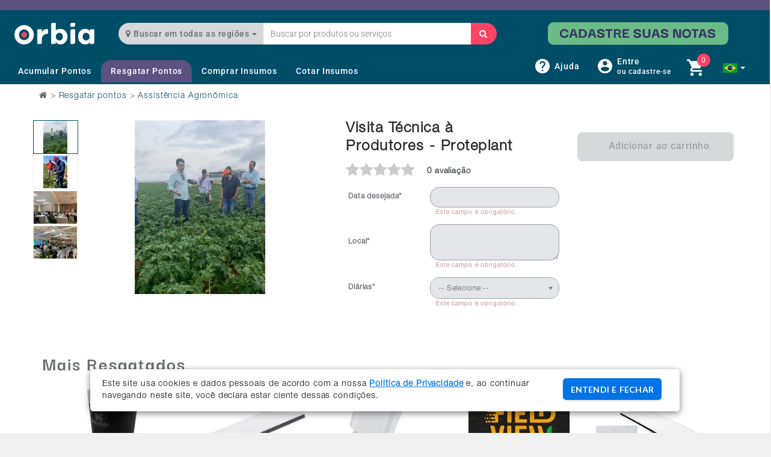

--- FILE ---
content_type: text/html; charset=utf-8
request_url: https://www.orbia.ag/produto/164015/RA4392/0/visita-tecnica-a-produtores-proteplant-?c=15558
body_size: 48191
content:

<!DOCTYPE html>
<html dir="ltr" lang="en" class="no-js" xmlns:fb="http://ogp.me/ns/fb#">
<head>
    <meta charset="utf-8">
    <meta http-equiv="X-UA-Compatible" content="IE=edge">
    <meta name="viewport" content="width=device-width, initial-scale=1">

        <meta name="sb.validation_hash" content="BLI-IdzBEpiQPmfuHHfpxvEVnichONkTTnThJBEjkSHuoJaIEfEPujHFPAdKdzdNGIWxIjZdHyYOSmaOUugGmsttJOKNeYlmSRfZ">
        <meta name="google-site-verification" content="pN2HS0ZZWgmnecDSB5FTAgxyghxkBc5SmgJnV3pPB7g">

        <!--  Obter as metatags da pagina atual  -->




    <title>Visita T&#233;cnica &#224; Produtores - Proteplant  - Orbia</title>
    <meta name="description" content="Orbia - Visita T&#233;cnica &#224; Produtores - Proteplant " />

        <meta property="og:title" content="Visita T&#233;cnica &#224; Produtores - Proteplant " />
        <meta property="og:type" content="company" />
            <meta property="og:url" content="http://www.orbia.ag/produto/164015/RA4392/0/visita-tecnica-a-produtores-proteplant-?c=15558" />
            <meta property="og:image" content="https://static.orbia.ag/brbay/logo.png" />
        <meta property="og:site_name" content="Orbia" />
            <meta property="og:description" content="Orbia - Visita T&#233;cnica &#224; Produtores - Proteplant " />

    


    <script type="text/javascript">
        var participantId = parseInt('0');
        window.dataLayer = [{ participantId: participantId > 0 ? participantId : null }];

        var account = undefined;
        var cartedSupplies = undefined;
        var product_details = undefined;
        var idCampaingn = 'BRBAY';


            
                product_details = [{"id":"164015","name":"Visita Técnica à Produtores - Proteplant  , 0x0 ","variant_id":"164015","variant_name":undefined,"coupon":undefined,"discount_money":undefined,"discount_points":undefined,"brand":undefined,"category":["Serviços Agrícolas","Assistência Agronômica","Lançamento de Serviços"],"prices_with_points":undefined,"price":undefined,"quantity":0,"rating":0.0,"affiliation":undefined,"expected_date":undefined}]
            

        window.dataLayer.push({
            event: 'page_data_load',
            currency: 'BRL',
            page_type: "Detalhes de Produto",
            page_url: window.location.href,
            previous_page_url: document.referrer,
            product_details: product_details,
            carted_supplies: idCampaingn == "BRBAY" ? undefined : (cartedSupplies == null ? undefined : cartedSupplies),
            carted_redeem: idCampaingn == "BRBAY" ? (cartedSupplies == null ? undefined : cartedSupplies) : undefined,
            account: account,
            _clear: true
        });
</script>


    
    
<script>
    (function (w, d, s, l, i) {
        w[l] = w[l] || []; w[l].push({
            'gtm.start':
            new Date().getTime(), event: 'gtm.js'
        }); var f = d.getElementsByTagName(s)[0],
        j = d.createElement(s), dl = l != 'dataLayer' ? '&l=' + l : ''; j.async = true; j.src =
        'https://www.googletagmanager.com/gtm.js?id=' + i + dl; f.parentNode.insertBefore(j, f);
    })(window, document, 'script', 'dataLayer', 'GTM-TJSQTNV');
</script>



    <link rel="apple-touch-icon" sizes="120x120" href="https://static.orbia.ag/brbay/favicon/apple-touch-icon.png?v=BGmaq9JBpv">
<link rel="icon" type="image/png" sizes="32x32" href="https://static.orbia.ag/brbay/favicon/favicon-32x32.png?v=BGmaq9JBpv">
<link rel="icon" type="image/png" sizes="16x16" href="https://static.orbia.ag/brbay/favicon/favicon-16x16.png?v=BGmaq9JBpv">
<link rel="manifest" href="https://static.orbia.ag/brbay/favicon/site.webmanifest?v=BGmaq9JBpv">
<link rel="mask-icon" href="https://static.orbia.ag/brbay/favicon/safari-pinned-tab.svg?v=BGmaq9JBpv" color="#5bbad5">
<link rel="shortcut icon" href="https://static.orbia.ag/brbay/favicon/favicon.ico?v=BGmaq9JBpv">
<meta name="apple-mobile-web-app-title" content="Orbia">
<meta name="application-name" content="Orbia">
<meta name="msapplication-TileColor" content="#ffffff">
<meta name="msapplication-config" content="https://static.orbia.ag/brbay/favicon/browserconfig.xml?v=BGmaq9JBpv">
<meta name="theme-color" content="#ffffff">
    <link href="/assets/bundles/BRBAY/libcss?v=by2UgW7RKWHRa2uzR-LMtIygIeUXHvv6jIsAWztFEFM1" rel="stylesheet"/>

<link href="/assets/lib/font-awesome-4.7.0/css/font-awesome.min.css?v=343e808ad12830c25c415eeeaad000f7" rel="stylesheet">
<link href="/assets/css/BRBAY/theme.min.css?v=343e808ad12830c25c415eeeaad000f7" rel="stylesheet">
<link href="/assets/css/BRBAY/wishlist.min.css?v=343e808ad12830c25c415eeeaad000f7" rel="stylesheet">
<link href="/assets/css/BRBAY/orbia-icons.css?v=343e808ad12830c25c415eeeaad000f7" rel="stylesheet">
<link href="//fonts.googleapis.com/css?family=Lato:300,300italic,400,400italic,700,700italic|Shadows+Into+Light" rel="stylesheet" type="text/css">
<link href="https://cdn.jsdelivr.net/npm/remixicon@2.5.0/fonts/remixicon.css" rel="stylesheet">
    
    <!-- HTML5 Shim and Respond.js IE8 support of HTML5 elements and media queries -->
<!-- WARNING: Respond.js doesn't work if you view the page via file:// -->
<!--[if lt IE 9]>
    <script src="https://oss.maxcdn.com/html5shiv/3.7.2/html5shiv.min.js"></script>
    <script src="https://oss.maxcdn.com/respond/1.4.2/respond.min.js"></script>
<![endif]-->


    <script type="text/javascript" src="https://e9c81647ad17.us-east-1.sdk.awswaf.com/e9c81647ad17/f651552b5a89/challenge.js" defer></script>
    <script type="text/javascript">
        var awsWafv2CaptchaKey = 'qIG3gi+vehobrhjjtKw3ZU4ckLZkDCOUBMGoM0D/+rqGaiSQWXLbfLgtFRt8kSF550rltUoPeunSC9XAFntPWtIcA6rc3WR+sKGnoGMmUy7w5Fv2Zyxo439MarJWgRpAr3xgcKbmo8f4Fw3GmGKvnFs0uFPZk2mlYW/FeviUZlnZMuu27qbAkHGvpFDbDpwHvEVwj58l+yS2+qrXsiugh3Hoq7E9hs1Iu+9p7DkMPdiI+o9xVVFjxA+z+enklDjtHd0grXo0QCwc+ek9hHWttZhZERMB30/52TjbdfdWuBivBrr/pMA7xE8oUoezvApuHvnYcxJ4qfTpHi94nWiYFAyJJMoFvzuuTidNTH9lSiROjEZGk3lt8VL2Fc9/T9AgPelVub3jc2aZoAO4lyi2z/I3WBVad+R82knxjUqUA0QWuqzYZNHd0JQ3cA2//avnAlVQ0fkw/AH03uhnasi7Gd05G3N2zJLEuceRtXuZoCb653EEb/BolUMNhbYpq0aJir9XLCNVO/k84d4RKLJzP1tY+0KBUfPGR7MR4QkF/T1i5OGpy1rm24COu2tj2icA28Woi0s/CLT0JiV/tv0rbHigzPvqHlPJ/abTFJFDgmyOS+/dn7Tr3YhKlSW4fi4W+0Gh3l2aMhipkG0fGXu5xPx2sjf3A1PKUM+vYGa2hos=_0_1';
    </script>
    <script type="text/javascript" src="https://e9c81647ad17.us-east-1.captcha-sdk.awswaf.com/e9c81647ad17/jsapi.js" defer></script>

<script src="/assets/bundles/BRBAY/jq?v=V3hENngks5zGRpxQ-dnGP8jk-96BRSxUmpgRWhfTPGE1"></script>




    

    
    

    <link rel="canonical" href="https://www.orbia.ag/produto/164015/RA4392/0/visita-tecnica-a-produtores-proteplant-" />
</head>
<body class=" product_index ">
    <noscript>
        
    </noscript>
    
        


    <div class="wrapper">
        <a href="/Home/AdminPanel" rel="nofollow" hidden style="display:none">Honeypot Link</a>

        <div class="header-assembled">
            

<a id="site_top"></a>
<div class="header">
    <input id="IsImpersonate" name="IsImpersonate" type="hidden" value="1" />

        <input type="hidden" id="isUserLogged" value="FALSE" />
    <div class="header-top  ">
        <div class="header-top-mobile-content  custom-hidden-lg">
            <a href="javascript:void(0)" class="top-mobile-menu-buttom" onclick="openMobileSideMenu()"><i class="fa fa-bars"></i></a>
                <a href="https://www.orbia.ag/Account/LogOn?returnUrl=%2Fhome" title="Entrar / Cadastre-se" class="top-mobile-menu-login">
                    Entrar / Registrar
                </a>
                            <a href="/ShoppingCart" title="Carrinho" class="top-mobile-menu-cart ">
                        &nbsp;
                </a>
            <div class="dropdown show">
                <a class="btn btn-secondary dropdown-toggle" href="#" role="button" id="dropdownMenuLink" data-toggle="dropdown" aria-haspopup="true" aria-expanded="false">
                    <img src="https://static.orbia.ag/brbay/BR.png?v=2" alt="BR" width="24" height="16" />
                    <span class="caret"></span>
                </a>
                <ul class="dropdown-menu dropdown-country" aria-labelledby="dropdownMenuLink">
                        <li><a class="dropdown-item border_bottom_country" href="http://www.orbia.ag/"><img src="https://static.orbia.ag/brbay/BR.png" alt="BR" width="24" height="16" style="padding-bottom: 1px;" /> <span class="itemSpanSelectMobile">Brasil</span></a></li>
                        <li><a class="dropdown-item border_bottom_country" href="https://mexico.nucle.ag/"><img src="https://static.orbia.ag/brbay/MX.png" alt="BR" width="24" height="16" style="padding-bottom: 1px;" /> <span class="itemSpanSelectMobile">M&#233;xico</span></a></li>
                </ul>
            </div>



        </div>
        <div class="mobile-side-menu custom-hidden-lg">
            <a href="javascript:void(0)" class="mobile-side-menu-close" onclick="closeMobileSideMenu()"><i class="fa fa-times"></i></a>

            <section class="mobile-side-menu-user">
                <div class="container-fluid">
                    <div class="row text-center">
                        <img src="https://static.orbia.ag/brbay/header-logo-v2.png" width="133" height="36" />
                    </div>
                </div>
            </section>

            <section class="mobile-side-menu-search">
                <div class="container-fluid">
                    <form id="optionsMobileForm" action="/Search?categoryId=0&amp;page=1" method="get" role="form" class="form">
                        <div class="row">
                            <div class="col-md-12">
                                <input id="queryMobile" name="searchTerm" placeholder="Busca" type="text" class="form-control gtm-cta gtm-important"
                                       data-gtm-important-type="Busca"
                                       data-gtm-name="Busca"/>
                                <button id="optionsSearchBtn" class="btn btn-primary block-ui" type="submit"><i class="fa fa-search"></i></button>
                            </div>
                        </div>
                    </form>
                </div>
            </section>

            <section class="mobile-side-menu-categories">
                <div class="container-fluid">
                    <div class="row">
                        <div class="col-md-12">
                                <a id="btn-navbar-grupos-familiares" href="https://www.orbia.ag/familygroup">Grupos Familiares</a>
                            <a href="https://www.orbia.ag/cadastrar-nota">Ganhar Pontos</a>
                            <a href="https://www.orbia.ag/NossosParceiros">Conhe&#231;a os  nossos parceiros</a>
                                    <a id="CategoriesMobileMenu" href="/home" class="mobile-side-menu-has-sub-menu">Resgatar Pontos<i class="fa fa-plus-square-o pull-right"></i></a>
    <div class="mobile-side-menu-sub-menu" data-parent="CategoriesMobileMenu">
        <a href="/home">Home</a>
        <a href="/categoria">Todos os departamentos</a>
            <a href="/categoria/232489/loja-cuisinart">Loja Cuisinart</a>
            <a href="/categoria/126189/liquida-final-de-semana-">Liquida Final de Semana.</a>
            <a href="/categoria/128858/loja-dell">Loja Dell</a>
            <a href="/categoria/165921/impulso-bayer-academy">Impulso Bayer Academy</a>
            <a href="/categoria/196813/carros-e-motos">Carros e Motos</a>
            <a href="/categoria/196945/stanley">Stanley</a>
            <a href="/categoria/147841/frete-gratis">Frete Gr&#225;tis</a>
    </div>
                                        <a href="https://www.orbia.ag/comprar/">Comprar Insumos</a>
                                        <a href="https://www.orbia.ag/comprar/Cotacao">Cotar Insumos</a>


                        </div>
                    </div>
                </div>
            </section>
            <script type="text/javascript">
                $(function () { setupMobileSideMenu(); });
            </script>
        </div>
    </div>
    <div class="header-bottom">
        <div class="header-content">
            <div class="header-content-top">
                <div class="header-logo">
                    <a href="/home" title="Home">
                        <img src="https://static.orbia.ag/brbay/header-logo-v2.png" width="133" height="36" alt="Orbia" />
                    </a>
                </div>
                    <form class="form form-search-orbia" role="form" action="/Search?categoryId=0&amp;page=1" method="get">
                        <div class="input-group">
                            <div class="input-group-btn btn-localizacao-orbia">
                                <button type="button" class="btn btn-default dropdown-toggle" data-toggle="dropdown" aria-haspopup="true" aria-expanded="false">
                                    <span class="fa fa-map-marker"></span>
                                    Buscar em  todas as regi&#245;es <span class="caret"></span>
                                </button>
                            </div>
                            <input type="text" name="searchTerm" placeholder="Buscar por produtos ou servi&#231;os" class="form-control input-search-orbia gtm-cta gtm-important"
                                   data-gtm-important-type="Busca"
                                   data-gtm-name="Busca"/>
                            <div class="input-group-btn">
                                <button class="block-ui btn btn-search-orbia" aria-label="Buscar" type="submit">
                                    <i class="fa fa-search"></i>
                                </button>
                            </div>
                        </div>
                    </form>
                    <!--Verifica se há algum servico ou produto com avaliação obrigatória, para que a view nao seja chamada-->
                        <div class="header-banner">
                            
    <style>

             ul.slides li[class*="OfferItemBanner"]{
                height: 46px !important;
             }
             ul.slides li[class*="OfferItemBanner"] .containerImage, ul.slides li .containerText, ul.slides li .containerBot{
                height: 46px !important;
             }


    </style>
    <!-- Slider flexslider -->
    <section class="flexslider  " data-slideshowspeed="10" data-banner-name="Header" >
        <ul class="slides">
                        <li class="gtm-banner" 
                            data-gtm-creative-name="https://static.orbia.ag/banners/186_581bdc8e-7ba0-411c-a4b4-5eb708b564ef.svg"
                            data-gtm-creative-slot="Header Position 1"
                            data-gtm-promotion-id="3135"
                            data-gtm-promotion-name="header-banner-cadastrar-nota-verde"
                            data-gtm-promotion-link="https://www.orbia.ag/cadastrar-nota">
                            <a class="gtm-cta" href="https://www.orbia.ag/cadastrar-nota" target="_blank" title="header-banner-cadastrar-nota-verde">
                                    <picture>
                                        <source srcset="https://static.orbia.ag/banners/186_581bdc8e-7ba0-411c-a4b4-5eb708b564ef.svg" alt="header-banner-cadastrar-nota-verde" class="Banner_Img" width="360" height="46" type="image/webp">
                                        <img src="https://static.orbia.ag/banners/186_581bdc8e-7ba0-411c-a4b4-5eb708b564ef.svg" alt="header-banner-cadastrar-nota-verde" class="Banner_Img" width="360" height="46" />
                                    </picture>
                            </a>
                        </li>

        </ul>

    </section>
    <!-- End class="flexslider" -->





                        </div>
            </div>
            <div class="header-content-bottom">
                <div class="header-nav">
                    <!-- Navigation -->
                    <nav class="navigation">
                        <div class="row">
                            <div class="col-md-12 p-0">
                                <a href="#" class="main-menu-button">Menu</a>
                                <!-- Begin Menu Container -->
                                <div class="megamenu_container">
                                    <div class="menu-main-navigation-container">
                                        <ul id="menu-main-navigation" class="main-menu main-menu-left pull-left">

                                                <li data-gtm-name="Acumular Pontos" data-gtm-previous-path="Top/Acumular Pontos" class="gtm-navbar header-tab menu-item-has-children megamenu-parent megamenu-columns-2 megamenu-brbay     " data-width="full-page-size">
                                                    <a href=https://www.orbia.ag/cadastrar-nota class="gtm-cta">Acumular Pontos</a>
                                                    <ul class="sub-menu BdsMegaMenu-root BdsPadding-root BdsPadding-spacing-nano-top-spacing-xxxs-bottom-left-right BdsMegaMenu-MenuAcumulo">
                                                        <li id="list-categories" class="BdsMegaMenu-listCategories">
                                                            <section id="section-transiction" class="BdsMegaMenu-listCategoriesSection">
                                                                <ul class="BdsMegaMenu-list megamenu-inner-sub-menu span2 d-flex justify-content-start mt-5">
                                                                    <li data-gtm-name="Notas fiscais" data-gtm-previous-path="Top/Acumular Pontos/Notas fiscais" class="gtm-navbar menu-item-has-children megamenu-column BdsMegaMenu-listItem w-25">
                                                                        <a href="https://www.orbia.ag/cadastrar-nota" class="gtm-cta MegaMenu-Link-Category BdsLink-root BdsLink-standalone BdsLink-md BdsLink-bold">Notas fiscais</a>
                                                                        <ul class="megamenu-inner-sub-menu span2 BdsMegaMenu-Categories">
                                                                            <li data-gtm-name="Cadastrar notas fiscais" data-gtm-previous-path="Top/Acumular Pontos/Notas fiscais/Cadastrar notas fiscais" class="gtm-navbar BdsMegaMenu-Category">
                                                                                <a class="gtm-cta MegaMenu-Link-Category BdsLink-root BdsLink-standalone BdsLink-sm BdsLink-gray" href="https://www.orbia.ag/cadastrar-nota">Cadastrar notas fiscais</a>
                                                                            </li>
                                                                            <li data-gtm-name="Hist&#243;rico de notas" data-gtm-previous-path="Top/Acumular Pontos/Notas fiscais/Hist&#243;rico de notas" class="gtm-navbar BdsMegaMenu-Category">
                                                                                <a class="gtm-cta MegaMenu-Link-Category BdsLink-root BdsLink-standalone BdsLink-sm BdsLink-gray" href="https://www.orbia.ag/Invoice">Hist&#243;rico de notas</a>
                                                                            </li>
                                                                            <li data-gtm-name="Nossos parceiros" data-gtm-previous-path="Top/Acumular Pontos/Notas fiscais/Nossos parceiros"  class="gtm-navbar BdsMegaMenu-Category">
                                                                                <a class="gtm-cta MegaMenu-Link-Category BdsLink-root BdsLink-standalone BdsLink-sm BdsLink-gray" href="https://www.orbia.ag/NossosParceiros">Nossos parceiros</a>
                                                                            </li>
                                                                        </ul>
                                                                    </li>
                                                                    <li data-gtm-name="Pontos" data-gtm-previous-path="Top/Acumular Pontos/Pontos" class="gtm-navbar menu-item-has-children megamenu-column BdsMegaMenu-listItem">
                                                                        <a href="/BRBAY/PontosOrbia" class="gtm-cta MegaMenu-Link-Category BdsLink-root BdsLink-standalone BdsLink-md BdsLink-bold">Pontos</a>
                                                                        <ul class="megamenu-inner-sub-menu span2 BdsMegaMenu-Categories">
                                                                            <li data-gtm-name="Extrato de pontos" data-gtm-previous-path="Top/Acumular Pontos/Pontos/Extrato de pontos" class="gtm-navbar BdsMegaMenu-Category">
                                                                                <a class="gtm-cta MegaMenu-Link-Category BdsLink-root BdsLink-standalone BdsLink-sm BdsLink-gray" href="https://www.orbia.ag/Account/Balance">Extrato de pontos</a>
                                                                            </li>
                                                                            <li data-gtm-name="Renovar pontos" data-gtm-previous-path="Top/Acumular Pontos/Pontos/Renovar pontos" class="gtm-navbar BdsMegaMenu-Category">
                                                                                <a class="gtm-cta MegaMenu-Link-Category BdsLink-root BdsLink-standalone BdsLink-sm BdsLink-gray" href="https://www.orbia.ag/BRBAY/RenovacaoPontos">Renovar pontos</a>
                                                                            </li>
                                                                            <li data-gtm-name="Resgatar vouchers" data-gtm-previous-path="Top/Acumular Pontos/Pontos/Resgatar vouchers" class="gtm-navbar BdsMegaMenu-Category">
                                                                                <a class="gtm-cta MegaMenu-Link-Category BdsLink-root BdsLink-standalone BdsLink-sm BdsLink-gray" href="https://www.orbia.ag/voucher">Resgatar vouchers</a>
                                                                            </li>
                                                                            <li data-gtm-name="Indique um amigo" data-gtm-previous-path="Top/Acumular Pontos/Pontos/Convidar Amigos" class="gtm-navbar BdsMegaMenu-Category">
                                                                                <a class="gtm-cta MegaMenu-Link-Category BdsLink-root BdsLink-standalone BdsLink-sm BdsLink-gray" href="https://www.orbia.ag/convide-seus-amigos">Indique um amigo</a>
                                                                            </li>
                                                                                <li data-gtm-name="Grupos Familiares" data-gtm-previous-path="Top/Acumular Pontos/Pontos/Grupos Familiares" class="gtm-navbar BdsMegaMenu-Category">
                                                                                    <a class="gtm-cta MegaMenu-Link-Category BdsLink-root BdsLink-standalone BdsLink-sm BdsLink-gray" href="https://www.orbia.ag/familygroup">Grupos Familiares</a>
                                                                                </li>

                                                                        </ul>
                                                                    </li>
                                                                </ul>
                                                            </section>
                                                        </li>

                                                    </ul>
                                                </li>
                                                    <li class="header-tab menu-item-has-children megamenu-parent megamenu-columns-2 megamenu-brbay   active          " data-width="full-page-size">
                                                        <a href="/home">Resgatar Pontos</a>
                                                            <ul class="sub-menu BdsMegaMenu-root BdsPadding-root BdsPadding-spacing-nano-top-spacing-xxxs-bottom-left-right BdsMegaMenu-MenuResgatar">

        <li class="tab BdsTabs-root BdsTabs-MegaMenu BdsTabs-borderBottom BdsTabs-transition gtm-navbar"
            data-gtm-name="Produtos / Serviços"
            data-gtm-previous-path="Top/Resgatar Pontos">
                    <a id="menu-produtos" data-toggle="produtos" class="gtm-cta BdsTabs-link BdsTabs-link-large BdsTabs-inline BdsTabs-transitionItem1 ">Produtos</a>
                    <a id="menu-servicos" data-toggle="servicos" class="gtm-cta BdsTabs-link BdsTabs-link-large BdsTabs-inline BdsTabs-transitionItem2 BdsTabs-active">Servi&#231;os</a>

                <button id="btn-all-categories" onclick="location.href='/categoria'" class="BdsButton-root BdsButton-ghost BdsButton-size-xs BdsButton-icon-right BdsButton-icon-vertical-align-unset BdsButton-icon-size-xxxs">
                    Ver todas as categorias<i class="or-icon or-arrow-right"></i>
                </button>

        </li>

            <li id="list-categories" class="BdsMegaMenu-listCategories">
                <section id="section-transiction" class="BdsMegaMenu-listCategoriesSection">
                        <ul id="produtos" class="BdsMegaMenu-list megamenu-inner-sub-menu span2 mega-menu-resgate">
                                <li class="menu-item-has-children megamenu-column BdsMegaMenu-listItem">
                                    <a class="MegaMenu-Link-Category BdsLink-root BdsLink-standalone BdsLink-md BdsLink-bold" href="https://www.orbia.ag/categoria/196813/carros-e-motos">Carros e Motos</a>

                                    <ul class="megamenu-inner-sub-menu span2 BdsMegaMenu-Categories">
                                                <li class="BdsMegaMenu-Category">
                                                    <a class="MegaMenu-Link-Category BdsLink-root BdsLink-standalone BdsLink-sm BdsLink-gray" href="https://www.orbia.ag/categoria/31191/carros">Carros</a>
                                                </li>
                                    </ul>
                                </li>
                                <li class="menu-item-has-children megamenu-column BdsMegaMenu-listItem">
                                    <a class="MegaMenu-Link-Category BdsLink-root BdsLink-standalone BdsLink-md BdsLink-bold" href="https://www.orbia.ag/categoria/196945/stanley">Stanley</a>
                                <li class="menu-item-has-children megamenu-column BdsMegaMenu-listItem">
                                    <a class="MegaMenu-Link-Category BdsLink-root BdsLink-standalone BdsLink-md BdsLink-bold" href="https://www.orbia.ag/categoria/202918/antenas-starlink">Antenas Starlink</a>
                                <li class="menu-item-has-children megamenu-column BdsMegaMenu-listItem">
                                    <a class="MegaMenu-Link-Category BdsLink-root BdsLink-standalone BdsLink-md BdsLink-bold" href="https://www.orbia.ag/categoria/198505/produtos-por-loja">Produtos por Loja</a>

                                    <ul class="megamenu-inner-sub-menu span2 BdsMegaMenu-Categories">
                                                <li class="BdsMegaMenu-Category">
                                                    <a class="MegaMenu-Link-Category BdsLink-root BdsLink-standalone BdsLink-sm BdsLink-gray" href="https://www.orbia.ag/categoria/198508/apple-">Apple.</a>
                                                </li>
                                                <li class="BdsMegaMenu-Category">
                                                    <a class="MegaMenu-Link-Category BdsLink-root BdsLink-standalone BdsLink-sm BdsLink-gray" href="https://www.orbia.ag/categoria/188159/black-e-decker-">Black &amp; Decker.</a>
                                                </li>
                                                <li class="BdsMegaMenu-Category">
                                                    <a class="MegaMenu-Link-Category BdsLink-root BdsLink-standalone BdsLink-sm BdsLink-gray" href="https://www.orbia.ag/categoria/74986/climate-fieldview-">Climate FieldView.</a>
                                                </li>
                                                <li class="BdsMegaMenu-Category">
                                                    <a class="MegaMenu-Link-Category BdsLink-root BdsLink-standalone BdsLink-sm BdsLink-gray" href="https://www.orbia.ag/categoria/198509/dji-">DJI.</a>
                                                </li>
                                                <li class="BdsMegaMenu-Category">
                                                    <a class="MegaMenu-Link-Category BdsLink-root BdsLink-standalone BdsLink-sm BdsLink-gray" href="https://www.orbia.ag/categoria/198510/jacto-">Jacto.</a>
                                                </li>
                                                <li class="BdsMegaMenu-Category">
                                                    <a class="MegaMenu-Link-Category BdsLink-root BdsLink-standalone BdsLink-sm BdsLink-gray" href="https://www.orbia.ag/categoria/193837/lg-">LG.</a>
                                                </li>
                                                <li class="BdsMegaMenu-Category">
                                                    <a class="MegaMenu-Link-Category BdsLink-root BdsLink-standalone BdsLink-sm BdsLink-gray" href="https://www.orbia.ag/categoria/191254/pacifil-">Pacifil.</a>
                                                </li>
                                                <li class="BdsMegaMenu-Category">
                                                    <a class="MegaMenu-Link-Category BdsLink-root BdsLink-standalone BdsLink-sm BdsLink-gray" href="https://www.orbia.ag/categoria/198507/puig-">Puig.</a>
                                                </li>
                                                <li class="BdsMegaMenu-Category">
                                                    <a class="MegaMenu-Link-Category BdsLink-root BdsLink-standalone BdsLink-sm BdsLink-gray" href="https://www.orbia.ag/categoria/141990/samsung-">Samsung.</a>
                                                </li>
                                                <li class="BdsMegaMenu-Category">
                                                    <a class="MegaMenu-Link-Category BdsLink-root BdsLink-standalone BdsLink-sm BdsLink-gray" href="https://www.orbia.ag/categoria/190035/tramontina-">Tramontina.</a>
                                                </li>
                                    </ul>
                                </li>
                                <li class="menu-item-has-children megamenu-column BdsMegaMenu-listItem">
                                    <a class="MegaMenu-Link-Category BdsLink-root BdsLink-standalone BdsLink-md BdsLink-bold" href="https://www.orbia.ag/categoria/187621/computadores-e-informatica">Computadores e Inform&#225;tica</a>

                                    <ul class="megamenu-inner-sub-menu span2 BdsMegaMenu-Categories">
                                                <li class="BdsMegaMenu-Category">
                                                    <a class="MegaMenu-Link-Category BdsLink-root BdsLink-standalone BdsLink-sm BdsLink-gray" href="https://www.orbia.ag/categoria/187622/pc-s-e-notebooks">PC&#39;s e Notebooks</a>
                                                </li>
                                                <li class="BdsMegaMenu-Category">
                                                    <a class="MegaMenu-Link-Category BdsLink-root BdsLink-standalone BdsLink-sm BdsLink-gray" href="https://www.orbia.ag/categoria/139405/tablets">Tablets</a>
                                                </li>
                                    </ul>
                                </li>
                                <li class="menu-item-has-children megamenu-column BdsMegaMenu-listItem">
                                    <a class="MegaMenu-Link-Category BdsLink-root BdsLink-standalone BdsLink-md BdsLink-bold" href="https://www.orbia.ag/categoria/128855/celulares-e-telefones">Celulares e Telefones</a>

                                    <ul class="megamenu-inner-sub-menu span2 BdsMegaMenu-Categories">
                                                <li class="BdsMegaMenu-Category">
                                                    <a class="MegaMenu-Link-Category BdsLink-root BdsLink-standalone BdsLink-sm BdsLink-gray" href="https://www.orbia.ag/categoria/187619/acessorios-para-celular">Acess&#243;rios para Celular</a>
                                                </li>
                                                <li class="BdsMegaMenu-Category">
                                                    <a class="MegaMenu-Link-Category BdsLink-root BdsLink-standalone BdsLink-sm BdsLink-gray" href="https://www.orbia.ag/categoria/1407/celulares">Celulares</a>
                                                </li>
                                    </ul>
                                </li>
                                <li class="menu-item-has-children megamenu-column BdsMegaMenu-listItem">
                                    <a class="MegaMenu-Link-Category BdsLink-root BdsLink-standalone BdsLink-md BdsLink-bold" href="https://www.orbia.ag/categoria/187623/eletronicos-e-tecnologia">Eletr&#244;nicos e Tecnologia</a>

                                    <ul class="megamenu-inner-sub-menu span2 BdsMegaMenu-Categories">
                                                <li class="BdsMegaMenu-Category">
                                                    <a class="MegaMenu-Link-Category BdsLink-root BdsLink-standalone BdsLink-sm BdsLink-gray" href="https://www.orbia.ag/categoria/187624/acessorios-eletronicos">Acess&#243;rios Eletr&#244;nicos</a>
                                                </li>
                                                <li class="BdsMegaMenu-Category">
                                                    <a class="MegaMenu-Link-Category BdsLink-root BdsLink-standalone BdsLink-sm BdsLink-gray" href="https://www.orbia.ag/categoria/187625/conectividade-e-redes">Conectividade e Redes</a>
                                                </li>
                                                <li class="BdsMegaMenu-Category">
                                                    <a class="MegaMenu-Link-Category BdsLink-root BdsLink-standalone BdsLink-sm BdsLink-gray" href="https://www.orbia.ag/categoria/139520/games">Games</a>
                                                </li>
                                                <li class="BdsMegaMenu-Category">
                                                    <a class="MegaMenu-Link-Category BdsLink-root BdsLink-standalone BdsLink-sm BdsLink-gray" href="https://www.orbia.ag/categoria/139496/gps-e-radios">GPS e R&#225;dios</a>
                                                </li>
                                                <li class="BdsMegaMenu-Category">
                                                    <a class="MegaMenu-Link-Category BdsLink-root BdsLink-standalone BdsLink-sm BdsLink-gray" href="https://www.orbia.ag/categoria/139522/perifericos">Perif&#233;ricos</a>
                                                </li>
                                    </ul>
                                </li>
                                <li class="menu-item-has-children megamenu-column BdsMegaMenu-listItem">
                                    <a class="MegaMenu-Link-Category BdsLink-root BdsLink-standalone BdsLink-md BdsLink-bold" href="https://www.orbia.ag/categoria/139465/alimentos-e-bebidas">Alimentos e Bebidas</a>

                                    <ul class="megamenu-inner-sub-menu span2 BdsMegaMenu-Categories">
                                                <li class="BdsMegaMenu-Category">
                                                    <a class="MegaMenu-Link-Category BdsLink-root BdsLink-standalone BdsLink-sm BdsLink-gray" href="https://www.orbia.ag/categoria/12032/alimentos">Alimentos</a>
                                                </li>
                                                <li class="BdsMegaMenu-Category">
                                                    <a class="MegaMenu-Link-Category BdsLink-root BdsLink-standalone BdsLink-sm BdsLink-gray" href="https://www.orbia.ag/categoria/139468/bebidas">Bebidas</a>
                                                </li>
                                                <li class="BdsMegaMenu-Category">
                                                    <a class="MegaMenu-Link-Category BdsLink-root BdsLink-standalone BdsLink-sm BdsLink-gray" href="https://www.orbia.ag/categoria/187631/cafes">Caf&#233;s</a>
                                                </li>
                                                <li class="BdsMegaMenu-Category">
                                                    <a class="MegaMenu-Link-Category BdsLink-root BdsLink-standalone BdsLink-sm BdsLink-gray" href="https://www.orbia.ag/categoria/187632/vitaminas">Vitaminas</a>
                                                </li>
                                    </ul>
                                </li>
                                <li class="menu-item-has-children megamenu-column BdsMegaMenu-listItem">
                                    <a class="MegaMenu-Link-Category BdsLink-root BdsLink-standalone BdsLink-md BdsLink-bold" href="https://www.orbia.ag/categoria/128856/tv-e-som">TV e Som</a>

                                    <ul class="megamenu-inner-sub-menu span2 BdsMegaMenu-Categories">
                                                <li class="BdsMegaMenu-Category">
                                                    <a class="MegaMenu-Link-Category BdsLink-root BdsLink-standalone BdsLink-sm BdsLink-gray" href="https://www.orbia.ag/categoria/139537/adaptadores-e-cabos">Adaptadores e Cabos</a>
                                                </li>
                                                <li class="BdsMegaMenu-Category">
                                                    <a class="MegaMenu-Link-Category BdsLink-root BdsLink-standalone BdsLink-sm BdsLink-gray" href="https://www.orbia.ag/categoria/31158/caixas-de-som">Caixas de Som</a>
                                                </li>
                                                <li class="BdsMegaMenu-Category">
                                                    <a class="MegaMenu-Link-Category BdsLink-root BdsLink-standalone BdsLink-sm BdsLink-gray" href="https://www.orbia.ag/categoria/187646/tv-s">TV&#39;s</a>
                                                </li>
                                    </ul>
                                </li>
                                <li class="menu-item-has-children megamenu-column BdsMegaMenu-listItem">
                                    <a class="MegaMenu-Link-Category BdsLink-root BdsLink-standalone BdsLink-md BdsLink-bold" href="https://www.orbia.ag/categoria/128857/cameras-e-drones">C&#226;meras e Drones</a>

                                    <ul class="megamenu-inner-sub-menu span2 BdsMegaMenu-Categories">
                                                <li class="BdsMegaMenu-Category">
                                                    <a class="MegaMenu-Link-Category BdsLink-root BdsLink-standalone BdsLink-sm BdsLink-gray" href="https://www.orbia.ag/categoria/187635/acessorios-para-cameras">Acess&#243;rios para C&#226;meras</a>
                                                </li>
                                                <li class="BdsMegaMenu-Category">
                                                    <a class="MegaMenu-Link-Category BdsLink-root BdsLink-standalone BdsLink-sm BdsLink-gray" href="https://www.orbia.ag/categoria/139474/cameras">C&#226;meras</a>
                                                </li>
                                                <li class="BdsMegaMenu-Category">
                                                    <a class="MegaMenu-Link-Category BdsLink-root BdsLink-standalone BdsLink-sm BdsLink-gray" href="https://www.orbia.ag/categoria/187636/drones-e-acessorios">Drones e Acess&#243;rios</a>
                                                </li>
                                    </ul>
                                </li>
                                <li class="menu-item-has-children megamenu-column BdsMegaMenu-listItem">
                                    <a class="MegaMenu-Link-Category BdsLink-root BdsLink-standalone BdsLink-md BdsLink-bold" href="https://www.orbia.ag/categoria/139464/equipamentos-agricolas">Equipamentos Agr&#237;colas</a>

                                    <ul class="megamenu-inner-sub-menu span2 BdsMegaMenu-Categories">
                                                <li class="BdsMegaMenu-Category">
                                                    <a class="MegaMenu-Link-Category BdsLink-root BdsLink-standalone BdsLink-sm BdsLink-gray" href="https://www.orbia.ag/categoria/139530/adubacao">Aduba&#231;&#227;o</a>
                                                </li>
                                                <li class="BdsMegaMenu-Category">
                                                    <a class="MegaMenu-Link-Category BdsLink-root BdsLink-standalone BdsLink-sm BdsLink-gray" href="https://www.orbia.ag/categoria/139490/amostradores-e-medidores">Amostradores e Medidores</a>
                                                </li>
                                                <li class="BdsMegaMenu-Category">
                                                    <a class="MegaMenu-Link-Category BdsLink-root BdsLink-standalone BdsLink-sm BdsLink-gray" href="https://www.orbia.ag/categoria/139491/armadilhas-para-insetos">Armadilhas para Insetos</a>
                                                </li>
                                                <li class="BdsMegaMenu-Category">
                                                    <a class="MegaMenu-Link-Category BdsLink-root BdsLink-standalone BdsLink-sm BdsLink-gray" href="https://www.orbia.ag/categoria/139492/armazenagem-de-graos">Armazenagem de Gr&#227;os</a>
                                                </li>
                                                <li class="BdsMegaMenu-Category">
                                                    <a class="MegaMenu-Link-Category BdsLink-root BdsLink-standalone BdsLink-sm BdsLink-gray" href="https://www.orbia.ag/categoria/139493/bombas-e-geradores">Bombas e Geradores</a>
                                                </li>
                                                <li class="BdsMegaMenu-Category">
                                                    <a class="MegaMenu-Link-Category BdsLink-root BdsLink-standalone BdsLink-sm BdsLink-gray" href="https://www.orbia.ag/categoria/187640/epi-s">EPI&#39;s</a>
                                                </li>
                                                <li class="BdsMegaMenu-Category">
                                                    <a class="MegaMenu-Link-Category BdsLink-root BdsLink-standalone BdsLink-sm BdsLink-gray" href="https://www.orbia.ag/categoria/145748/fieldview">FieldView</a>
                                                </li>
                                                <li class="BdsMegaMenu-Category">
                                                    <a class="MegaMenu-Link-Category BdsLink-root BdsLink-standalone BdsLink-sm BdsLink-gray" href="https://www.orbia.ag/categoria/139498/meteorologia">Meteorologia</a>
                                                </li>
                                                <li class="BdsMegaMenu-Category">
                                                    <a class="MegaMenu-Link-Category BdsLink-root BdsLink-standalone BdsLink-sm BdsLink-gray" href="https://www.orbia.ag/categoria/139499/monitores-e-cabine">Monitores e Cabine</a>
                                                </li>
                                                <li class="BdsMegaMenu-Category">
                                                    <a class="MegaMenu-Link-Category BdsLink-root BdsLink-standalone BdsLink-sm BdsLink-gray" href="https://www.orbia.ag/categoria/139516/motores-e-compressores">Motores e Compressores</a>
                                                </li>
                                                <li class="BdsMegaMenu-Category">
                                                    <a class="MegaMenu-Link-Category BdsLink-root BdsLink-standalone BdsLink-sm BdsLink-gray" href="https://www.orbia.ag/categoria/187641/motos-e-quadriciclos">Motos e Quadric&#237;clos</a>
                                                </li>
                                                <li class="BdsMegaMenu-Category">
                                                    <a class="MegaMenu-Link-Category BdsLink-root BdsLink-standalone BdsLink-sm BdsLink-gray" href="https://www.orbia.ag/categoria/139500/pecuaria">Pecu&#225;ria</a>
                                                </li>
                                                <li class="BdsMegaMenu-Category">
                                                    <a class="MegaMenu-Link-Category BdsLink-root BdsLink-standalone BdsLink-sm BdsLink-gray" href="https://www.orbia.ag/categoria/139501/pesagem-e-carga">Pesagem e Carga</a>
                                                </li>
                                                <li class="BdsMegaMenu-Category">
                                                    <a class="MegaMenu-Link-Category BdsLink-root BdsLink-standalone BdsLink-sm BdsLink-gray" href="https://www.orbia.ag/categoria/31174/pulverizadores">Pulverizadores</a>
                                                </li>
                                                <li class="BdsMegaMenu-Category">
                                                    <a class="MegaMenu-Link-Category BdsLink-root BdsLink-standalone BdsLink-sm BdsLink-gray" href="https://www.orbia.ag/categoria/139502/tratamento-de-sementes">Tratamento de Sementes</a>
                                                </li>
                                                <li class="BdsMegaMenu-Category">
                                                    <a class="MegaMenu-Link-Category BdsLink-root BdsLink-standalone BdsLink-sm BdsLink-gray" href="https://www.orbia.ag/categoria/187642/veiculos-e-maquinarios">Ve&#237;culos e Maquin&#225;rios</a>
                                                </li>
                                    </ul>
                                </li>
                                <li class="menu-item-has-children megamenu-column BdsMegaMenu-listItem">
                                    <a class="MegaMenu-Link-Category BdsLink-root BdsLink-standalone BdsLink-md BdsLink-bold" href="https://www.orbia.ag/categoria/128863/ferramentas-e-mecanica">Ferramentas e Mec&#226;nica</a>

                                    <ul class="megamenu-inner-sub-menu span2 BdsMegaMenu-Categories">
                                                <li class="BdsMegaMenu-Category">
                                                    <a class="MegaMenu-Link-Category BdsLink-root BdsLink-standalone BdsLink-sm BdsLink-gray" href="https://www.orbia.ag/categoria/139510/acessorios-automotivos">Acess&#243;rios Automotivos</a>
                                                </li>
                                                <li class="BdsMegaMenu-Category">
                                                    <a class="MegaMenu-Link-Category BdsLink-root BdsLink-standalone BdsLink-sm BdsLink-gray" href="https://www.orbia.ag/categoria/139538/armarios-organizacao-e-carga">Arm&#225;rios, Organiza&#231;&#227;o e Carga</a>
                                                </li>
                                                <li class="BdsMegaMenu-Category">
                                                    <a class="MegaMenu-Link-Category BdsLink-root BdsLink-standalone BdsLink-sm BdsLink-gray" href="https://www.orbia.ag/categoria/139529/baterias-e-carregadores">Baterias e Carregadores</a>
                                                </li>
                                                <li class="BdsMegaMenu-Category">
                                                    <a class="MegaMenu-Link-Category BdsLink-root BdsLink-standalone BdsLink-sm BdsLink-gray" href="https://www.orbia.ag/categoria/139511/ferramentas-eletricas">Ferramentas El&#233;tricas</a>
                                                </li>
                                                <li class="BdsMegaMenu-Category">
                                                    <a class="MegaMenu-Link-Category BdsLink-root BdsLink-standalone BdsLink-sm BdsLink-gray" href="https://www.orbia.ag/categoria/139514/ferramentas-manuais">Ferramentas Manuais</a>
                                                </li>
                                    </ul>
                                </li>
                                <li class="menu-item-has-children megamenu-column BdsMegaMenu-listItem">
                                    <a class="MegaMenu-Link-Category BdsLink-root BdsLink-standalone BdsLink-md BdsLink-bold" href="https://www.orbia.ag/categoria/128859/casa-e-moveis">Casa e M&#243;veis</a>

                                    <ul class="megamenu-inner-sub-menu span2 BdsMegaMenu-Categories">
                                                <li class="BdsMegaMenu-Category">
                                                    <a class="MegaMenu-Link-Category BdsLink-root BdsLink-standalone BdsLink-sm BdsLink-gray" href="https://www.orbia.ag/categoria/139477/cama-mesa-e-banho">Cama, Mesa e Banho</a>
                                                </li>
                                                <li class="BdsMegaMenu-Category">
                                                    <a class="MegaMenu-Link-Category BdsLink-root BdsLink-standalone BdsLink-sm BdsLink-gray" href="https://www.orbia.ag/categoria/139478/climatizacao-e-ventilacao">Climatiza&#231;&#227;o e Ventila&#231;&#227;o</a>
                                                </li>
                                                <li class="BdsMegaMenu-Category">
                                                    <a class="MegaMenu-Link-Category BdsLink-root BdsLink-standalone BdsLink-sm BdsLink-gray" href="https://www.orbia.ag/categoria/197751/conjunto-de-panelas-e-talheres">Conjunto de Panelas e Talheres</a>
                                                </li>
                                                <li class="BdsMegaMenu-Category">
                                                    <a class="MegaMenu-Link-Category BdsLink-root BdsLink-standalone BdsLink-sm BdsLink-gray" href="https://www.orbia.ag/categoria/187637/construcao">Constru&#231;&#227;o</a>
                                                </li>
                                                <li class="BdsMegaMenu-Category">
                                                    <a class="MegaMenu-Link-Category BdsLink-root BdsLink-standalone BdsLink-sm BdsLink-gray" href="https://www.orbia.ag/categoria/1467/eletrodomesticos">Eletrodom&#233;sticos</a>
                                                </li>
                                                <li class="BdsMegaMenu-Category">
                                                    <a class="MegaMenu-Link-Category BdsLink-root BdsLink-standalone BdsLink-sm BdsLink-gray" href="https://www.orbia.ag/categoria/187638/iluminacao">Ilumina&#231;&#227;o</a>
                                                </li>
                                                <li class="BdsMegaMenu-Category">
                                                    <a class="MegaMenu-Link-Category BdsLink-root BdsLink-standalone BdsLink-sm BdsLink-gray" href="https://www.orbia.ag/categoria/139482/lavanderia-e-limpeza">Lavanderia e Limpeza</a>
                                                </li>
                                                <li class="BdsMegaMenu-Category">
                                                    <a class="MegaMenu-Link-Category BdsLink-root BdsLink-standalone BdsLink-sm BdsLink-gray" href="https://www.orbia.ag/categoria/187639/moveis">M&#243;veis</a>
                                                </li>
                                                <li class="BdsMegaMenu-Category">
                                                    <a class="MegaMenu-Link-Category BdsLink-root BdsLink-standalone BdsLink-sm BdsLink-gray" href="https://www.orbia.ag/categoria/73553/organizacao">Organiza&#231;&#227;o</a>
                                                </li>
                                                <li class="BdsMegaMenu-Category">
                                                    <a class="MegaMenu-Link-Category BdsLink-root BdsLink-standalone BdsLink-sm BdsLink-gray" href="https://www.orbia.ag/categoria/197752/pratos-copos-e-formas">Pratos, Copos e Formas</a>
                                                </li>
                                                <li class="BdsMegaMenu-Category">
                                                    <a class="MegaMenu-Link-Category BdsLink-root BdsLink-standalone BdsLink-sm BdsLink-gray" href="https://www.orbia.ag/categoria/139488/utensilios-de-cozinha">Utens&#237;lios de Cozinha</a>
                                                </li>
                                    </ul>
                                </li>
                                <li class="menu-item-has-children megamenu-column BdsMegaMenu-listItem">
                                    <a class="MegaMenu-Link-Category BdsLink-root BdsLink-standalone BdsLink-md BdsLink-bold" href="https://www.orbia.ag/categoria/139466/esportes-e-lazer">Esportes e Lazer</a>

                                    <ul class="megamenu-inner-sub-menu span2 BdsMegaMenu-Categories">
                                                <li class="BdsMegaMenu-Category">
                                                    <a class="MegaMenu-Link-Category BdsLink-root BdsLink-standalone BdsLink-sm BdsLink-gray" href="https://www.orbia.ag/categoria/139503/brinquedos-e-colecionaveis">Brinquedos e Colecion&#225;veis</a>
                                                </li>
                                                <li class="BdsMegaMenu-Category">
                                                    <a class="MegaMenu-Link-Category BdsLink-root BdsLink-standalone BdsLink-sm BdsLink-gray" href="https://www.orbia.ag/categoria/139504/camping">Camping</a>
                                                </li>
                                                <li class="BdsMegaMenu-Category">
                                                    <a class="MegaMenu-Link-Category BdsLink-root BdsLink-standalone BdsLink-sm BdsLink-gray" href="https://www.orbia.ag/categoria/126136/churrasco">Churrasco</a>
                                                </li>
                                                <li class="BdsMegaMenu-Category">
                                                    <a class="MegaMenu-Link-Category BdsLink-root BdsLink-standalone BdsLink-sm BdsLink-gray" href="https://www.orbia.ag/categoria/187626/esportes-e-fitness">Esportes e Fitness</a>
                                                </li>
                                                <li class="BdsMegaMenu-Category">
                                                    <a class="MegaMenu-Link-Category BdsLink-root BdsLink-standalone BdsLink-sm BdsLink-gray" href="https://www.orbia.ag/categoria/187627/livros-e-papelaria">Livros e Papelaria</a>
                                                </li>
                                                <li class="BdsMegaMenu-Category">
                                                    <a class="MegaMenu-Link-Category BdsLink-root BdsLink-standalone BdsLink-sm BdsLink-gray" href="https://www.orbia.ag/categoria/187628/pesca">Pesca</a>
                                                </li>
                                                <li class="BdsMegaMenu-Category">
                                                    <a class="MegaMenu-Link-Category BdsLink-root BdsLink-standalone BdsLink-sm BdsLink-gray" href="https://www.orbia.ag/categoria/187629/pet">PET</a>
                                                </li>
                                                <li class="BdsMegaMenu-Category">
                                                    <a class="MegaMenu-Link-Category BdsLink-root BdsLink-standalone BdsLink-sm BdsLink-gray" href="https://www.orbia.ag/categoria/139508/praia-e-piscina">Praia e Piscina</a>
                                                </li>
                                                <li class="BdsMegaMenu-Category">
                                                    <a class="MegaMenu-Link-Category BdsLink-root BdsLink-standalone BdsLink-sm BdsLink-gray" href="https://www.orbia.ag/categoria/187630/tenis-e-beach-tenis">T&#234;nis e Beach T&#234;nis</a>
                                                </li>
                                    </ul>
                                </li>
                                <li class="menu-item-has-children megamenu-column BdsMegaMenu-listItem">
                                    <a class="MegaMenu-Link-Category BdsLink-root BdsLink-standalone BdsLink-md BdsLink-bold" href="https://www.orbia.ag/categoria/128861/moda">Moda</a>

                                    <ul class="megamenu-inner-sub-menu span2 BdsMegaMenu-Categories">
                                                <li class="BdsMegaMenu-Category">
                                                    <a class="MegaMenu-Link-Category BdsLink-root BdsLink-standalone BdsLink-sm BdsLink-gray" href="https://www.orbia.ag/categoria/187643/armacoes-e-oculos">Arma&#231;&#245;es e &#211;culos</a>
                                                </li>
                                                <li class="BdsMegaMenu-Category">
                                                    <a class="MegaMenu-Link-Category BdsLink-root BdsLink-standalone BdsLink-sm BdsLink-gray" href="https://www.orbia.ag/categoria/139524/bolsas-e-malas">Bolsas e Malas</a>
                                                </li>
                                                <li class="BdsMegaMenu-Category">
                                                    <a class="MegaMenu-Link-Category BdsLink-root BdsLink-standalone BdsLink-sm BdsLink-gray" href="https://www.orbia.ag/categoria/139525/calcados">Cal&#231;ados</a>
                                                </li>
                                                <li class="BdsMegaMenu-Category">
                                                    <a class="MegaMenu-Link-Category BdsLink-root BdsLink-standalone BdsLink-sm BdsLink-gray" href="https://www.orbia.ag/categoria/187644/joias">Joias</a>
                                                </li>
                                                <li class="BdsMegaMenu-Category">
                                                    <a class="MegaMenu-Link-Category BdsLink-root BdsLink-standalone BdsLink-sm BdsLink-gray" href="https://www.orbia.ag/categoria/139527/relogios">Rel&#243;gios</a>
                                                </li>
                                                <li class="BdsMegaMenu-Category">
                                                    <a class="MegaMenu-Link-Category BdsLink-root BdsLink-standalone BdsLink-sm BdsLink-gray" href="https://www.orbia.ag/categoria/187645/roupas">Roupas</a>
                                                </li>
                                    </ul>
                                </li>
                                <li class="menu-item-has-children megamenu-column BdsMegaMenu-listItem">
                                    <a class="MegaMenu-Link-Category BdsLink-root BdsLink-standalone BdsLink-md BdsLink-bold" href="https://www.orbia.ag/categoria/128860/beleza-e-cuidados-pessoais">Beleza e Cuidados Pessoais</a>

                                    <ul class="megamenu-inner-sub-menu span2 BdsMegaMenu-Categories">
                                                <li class="BdsMegaMenu-Category">
                                                    <a class="MegaMenu-Link-Category BdsLink-root BdsLink-standalone BdsLink-sm BdsLink-gray" href="https://www.orbia.ag/categoria/139470/acessorios-de-cuidado-pessoal">Acess&#243;rios de Cuidado Pessoal</a>
                                                </li>
                                                <li class="BdsMegaMenu-Category">
                                                    <a class="MegaMenu-Link-Category BdsLink-root BdsLink-standalone BdsLink-sm BdsLink-gray" href="https://www.orbia.ag/categoria/1466/cosmeticos">Cosm&#233;ticos</a>
                                                </li>
                                                <li class="BdsMegaMenu-Category">
                                                    <a class="MegaMenu-Link-Category BdsLink-root BdsLink-standalone BdsLink-sm BdsLink-gray" href="https://www.orbia.ag/categoria/187633/higiene-pessoal">Higiene Pessoal</a>
                                                </li>
                                                <li class="BdsMegaMenu-Category">
                                                    <a class="MegaMenu-Link-Category BdsLink-root BdsLink-standalone BdsLink-sm BdsLink-gray" href="https://www.orbia.ag/categoria/187634/perfumes">Perfumes</a>
                                                </li>
                                    </ul>
                                </li>
                        </ul>
                        <ul id="servicos" class="BdsMegaMenu-list megamenu-inner-sub-menu span2 mega-menu-resgate">
                                <li class="menu-item-has-children megamenu-column BdsMegaMenu-listItem">
                                    <a class="MegaMenu-Link-Category BdsLink-root BdsLink-standalone BdsLink-md BdsLink-bold" href="https://www.orbia.ag/categoria/165921/impulso-bayer-academy">Impulso Bayer Academy</a>
                                <li class="menu-item-has-children megamenu-column BdsMegaMenu-listItem">
                                    <a class="MegaMenu-Link-Category BdsLink-root BdsLink-standalone BdsLink-md BdsLink-bold" href="https://www.orbia.ag/categoria/15639/auditorias-e-certificacoes">Auditorias e Certifica&#231;&#245;es</a>
                                <li class="menu-item-has-children megamenu-column BdsMegaMenu-listItem">
                                    <a class="MegaMenu-Link-Category BdsLink-root BdsLink-standalone BdsLink-md BdsLink-bold" href="https://www.orbia.ag/categoria/187715/viagens-e-lazer">Viagens e Lazer</a>

                                    <ul class="megamenu-inner-sub-menu span2 BdsMegaMenu-Categories">
                                                <li class="BdsMegaMenu-Category">
                                                    <a class="MegaMenu-Link-Category BdsLink-root BdsLink-standalone BdsLink-sm BdsLink-gray" href="https://www.orbia.ag/categoria/31088/feiras-e-congressos">Feiras e Congressos</a>
                                                </li>
                                                <li class="BdsMegaMenu-Category">
                                                    <a class="MegaMenu-Link-Category BdsLink-root BdsLink-standalone BdsLink-sm BdsLink-gray" href="https://www.orbia.ag/categoria/187716/viagens-de-lazer">Viagens de Lazer</a>
                                                </li>
                                                <li class="BdsMegaMenu-Category">
                                                    <a class="MegaMenu-Link-Category BdsLink-root BdsLink-standalone BdsLink-sm BdsLink-gray" href="https://www.orbia.ag/categoria/2330/viagens-tecnicas">Viagens T&#233;cnicas</a>
                                                </li>
                                    </ul>
                                </li>
                                <li class="menu-item-has-children megamenu-column BdsMegaMenu-listItem">
                                    <a class="MegaMenu-Link-Category BdsLink-root BdsLink-standalone BdsLink-md BdsLink-bold" href="https://www.orbia.ag/categoria/31065/softwares-e-plataformas">Softwares e Plataformas</a>

                                    <ul class="megamenu-inner-sub-menu span2 BdsMegaMenu-Categories">
                                                <li class="BdsMegaMenu-Category">
                                                    <a class="MegaMenu-Link-Category BdsLink-root BdsLink-standalone BdsLink-sm BdsLink-gray" href="https://www.orbia.ag/categoria/187713/softwares-agricolas">Softwares Agr&#237;colas</a>
                                                </li>
                                                <li class="BdsMegaMenu-Category">
                                                    <a class="MegaMenu-Link-Category BdsLink-root BdsLink-standalone BdsLink-sm BdsLink-gray" href="https://www.orbia.ag/categoria/187714/softwares-de-gestao">Softwares de Gest&#227;o</a>
                                                </li>
                                    </ul>
                                </li>
                                <li class="menu-item-has-children megamenu-column BdsMegaMenu-listItem">
                                    <a class="MegaMenu-Link-Category BdsLink-root BdsLink-standalone BdsLink-md BdsLink-bold" href="https://www.orbia.ag/categoria/128865/gestao-de-propriedade">Gest&#227;o de Propriedade</a>

                                    <ul class="megamenu-inner-sub-menu span2 BdsMegaMenu-Categories">
                                                <li class="BdsMegaMenu-Category">
                                                    <a class="MegaMenu-Link-Category BdsLink-root BdsLink-standalone BdsLink-sm BdsLink-gray" href="https://www.orbia.ag/categoria/139546/gestao-administrativa">Gest&#227;o Administrativa</a>
                                                </li>
                                                <li class="BdsMegaMenu-Category">
                                                    <a class="MegaMenu-Link-Category BdsLink-root BdsLink-standalone BdsLink-sm BdsLink-gray" href="https://www.orbia.ag/categoria/31347/gestao-de-negocios">Gest&#227;o de Neg&#243;cios</a>
                                                </li>
                                                <li class="BdsMegaMenu-Category">
                                                    <a class="MegaMenu-Link-Category BdsLink-root BdsLink-standalone BdsLink-sm BdsLink-gray" href="https://www.orbia.ag/categoria/15711/gestao-financeira">Gest&#227;o Financeira</a>
                                                </li>
                                                <li class="BdsMegaMenu-Category">
                                                    <a class="MegaMenu-Link-Category BdsLink-root BdsLink-standalone BdsLink-sm BdsLink-gray" href="https://www.orbia.ag/categoria/31346/recursos-humanos">Recursos Humanos</a>
                                                </li>
                                    </ul>
                                </li>
                                <li class="menu-item-has-children megamenu-column BdsMegaMenu-listItem">
                                    <a class="MegaMenu-Link-Category BdsLink-root BdsLink-standalone BdsLink-md BdsLink-bold" href="https://www.orbia.ag/categoria/128864/servicos-agricolas">Servi&#231;os Agr&#237;colas</a>

                                    <ul class="megamenu-inner-sub-menu span2 BdsMegaMenu-Categories">
                                                <li class="BdsMegaMenu-Category">
                                                    <a class="MegaMenu-Link-Category BdsLink-root BdsLink-standalone BdsLink-sm BdsLink-gray" href="https://www.orbia.ag/categoria/15509/agricultura-de-precisao">Agricultura de Precis&#227;o</a>
                                                </li>
                                                <li class="BdsMegaMenu-Category">
                                                    <a class="MegaMenu-Link-Category BdsLink-root BdsLink-standalone BdsLink-sm BdsLink-gray" href="https://www.orbia.ag/categoria/15517/agroespecialistas">Agroespecialistas</a>
                                                </li>
                                                <li class="BdsMegaMenu-Category">
                                                    <a class="MegaMenu-Link-Category BdsLink-root BdsLink-standalone BdsLink-sm BdsLink-gray" href="https://www.orbia.ag/categoria/15562/analises-laboratoriais">An&#225;lises Laboratoriais</a>
                                                </li>
                                                <li class="BdsMegaMenu-Category">
                                                    <a class="MegaMenu-Link-Category BdsLink-root BdsLink-standalone BdsLink-sm BdsLink-gray" href="https://www.orbia.ag/categoria/15558/assistencia-agronomica">Assist&#234;ncia Agron&#244;mica</a>
                                                </li>
                                                <li class="BdsMegaMenu-Category">
                                                    <a class="MegaMenu-Link-Category BdsLink-root BdsLink-standalone BdsLink-sm BdsLink-gray" href="https://www.orbia.ag/categoria/145188/licencas-fieldview">Licen&#231;as FieldView</a>
                                                </li>
                                                <li class="BdsMegaMenu-Category">
                                                    <a class="MegaMenu-Link-Category BdsLink-root BdsLink-standalone BdsLink-sm BdsLink-gray" href="https://www.orbia.ag/categoria/139543/meteorologia-e-clima">Meteorologia e Clima</a>
                                                </li>
                                                <li class="BdsMegaMenu-Category">
                                                    <a class="MegaMenu-Link-Category BdsLink-root BdsLink-standalone BdsLink-sm BdsLink-gray" href="https://www.orbia.ag/categoria/187710/patrulhas">Patrulhas</a>
                                                </li>
                                                <li class="BdsMegaMenu-Category">
                                                    <a class="MegaMenu-Link-Category BdsLink-root BdsLink-standalone BdsLink-sm BdsLink-gray" href="https://www.orbia.ag/categoria/46474/pecuaria-e-saude-animal">Pecu&#225;ria e sa&#250;de animal</a>
                                                </li>
                                                <li class="BdsMegaMenu-Category">
                                                    <a class="MegaMenu-Link-Category BdsLink-root BdsLink-standalone BdsLink-sm BdsLink-gray" href="https://www.orbia.ag/categoria/187711/planejamento-agronomico">Planejamento Agron&#244;mico</a>
                                                </li>
                                                <li class="BdsMegaMenu-Category">
                                                    <a class="MegaMenu-Link-Category BdsLink-root BdsLink-standalone BdsLink-sm BdsLink-gray" href="https://www.orbia.ag/categoria/139535/pulverizacao">Pulveriza&#231;&#227;o</a>
                                                </li>
                                                <li class="BdsMegaMenu-Category">
                                                    <a class="MegaMenu-Link-Category BdsLink-root BdsLink-standalone BdsLink-sm BdsLink-gray" href="https://www.orbia.ag/categoria/15529/tecnologia-de-aplicacao">Tecnologia de Aplica&#231;&#227;o</a>
                                                </li>
                                                <li class="BdsMegaMenu-Category">
                                                    <a class="MegaMenu-Link-Category BdsLink-root BdsLink-standalone BdsLink-sm BdsLink-gray" href="https://www.orbia.ag/categoria/187712/treinamentos-agricolas">Treinamentos Agr&#237;colas</a>
                                                </li>
                                    </ul>
                                </li>
                                <li class="menu-item-has-children megamenu-column BdsMegaMenu-listItem">
                                    <a class="MegaMenu-Link-Category BdsLink-root BdsLink-standalone BdsLink-md BdsLink-bold" href="https://www.orbia.ag/categoria/148042/gift-card">Gift Card</a>

                                    <ul class="megamenu-inner-sub-menu span2 BdsMegaMenu-Categories">
                                                <li class="BdsMegaMenu-Category">
                                                    <a class="MegaMenu-Link-Category BdsLink-root BdsLink-standalone BdsLink-sm BdsLink-gray" href="https://www.orbia.ag/categoria/187709/gift-cards">Gift Cards</a>
                                                </li>
                                    </ul>
                                </li>
                        </ul>
                </section>
            </li>




            <li id="MegaMenuFooter" class="BdsMegaMenu-list BdsMegaMenu-listFooter megamenu-inner-sub-menu span2">
                <span>Acesse:</span>
                    <button onclick="location.href = 'https://www.orbia.ag/categoria/139393/lancamentos-de-produtos'" class="MegaMenu-Button-Footer BdsButton-root BdsButton-ghost BdsButton-size-xs BdsButton-icon-left BdsButton-icon-size-xs BdsButton-icon-vertical-align-text-top">
                        <img class="BdsButton-iconImage" src="https://static.orbia.ag/brbay/mostRescuedStarsIcon.svg" />Lan&#231;amentos de Produtos
                    </button>

                    <button onclick="location.href = 'https://www.orbia.ag/categoria/73142/ofertas-do-mes'" class="MegaMenu-Button-Footer BdsButton-root BdsButton-ghost BdsButton-size-xs BdsButton-icon-left BdsButton-icon-size-xs BdsButton-icon-vertical-align-text-top">
                        <img class="BdsButton-iconImage" src="https://static.orbia.ag/brbay/mostRescuedStarsIcon.svg" />Ofertas do M&#234;s
                    </button>

            </li>



    </ul>

                                                    </li>
                                                        <li class="gtm-navbar header-tab menu-item-has-children megamenu-parent megamenu-columns-2 megamenu-brbay"
                                                            data-width="full-page-size"
                                                            data-gtm-name="Comprar Insumos"
                                                            data-gtm-previous-path="Top/Comprar Insumos">
                                                            <a class="gtm-cta" href="https://www.orbia.ag/comprar/">Comprar Insumos</a>
                                                                <ul class="sub-menu BdsMegaMenu-root BdsPadding-root BdsPadding-spacing-nano-top-spacing-xxxs-bottom-left-right BdsMegaMenu-ComprarInsumos">

        <li class="tab BdsTabs-root BdsTabs-MegaMenu BdsTabs-borderBottom BdsTabs-transition gtm-navbar"
            data-gtm-name="Produtos / Serviços"
            data-gtm-previous-path="Top/Resgatar Pontos">
                    <a id="menu-produtos" data-toggle="produtos" class="gtm-cta BdsTabs-link BdsTabs-link-large BdsTabs-inline BdsTabs-transitionItem1 ">Produtos</a>


        </li>


            <li id="list-categories" class="BdsMegaMenu-listCategories">
                <section id="section-transiction" class="BdsMegaMenu-listCategoriesSection">
                        <ul id="produtos" class="BdsMegaMenu-list megamenu-inner-sub-menu span2">
                                <li class="menu-item-has-children megamenu-column BdsMegaMenu-listItem gtm-navbar"
                                    data-gtm-name="Fertilizantes"
                                    data-gtm-previous-path="Top/Comprar Insumos/Produtos/Fertilizantes">
                                    <a class="MegaMenu-Link-Category BdsLink-root BdsLink-standalone BdsLink-md BdsLink-bold gtm-cta" href="https://www.orbia.ag/comprar/categoria/30564/fertilizantes">Fertilizantes</a>

                                    <ul class="megamenu-inner-sub-menu span2 BdsMegaMenu-Categories">
                                                <li class="BdsMegaMenu-Category gtm-navbar"
                                                    data-gtm-name="Fertilizante foliar"
                                                    data-gtm-previous-path="Top/Comprar Insumos/Produtos/Fertilizantes/Fertilizante foliar">
                                                    <a class="MegaMenu-Link-Category BdsLink-root BdsLink-standalone BdsLink-sm BdsLink-gray gtm-cta" href="https://www.orbia.ag/comprar/categoria/30575/fertilizante-foliar">Fertilizante foliar</a>
                                                </li>
                                                <li class="BdsMegaMenu-Category gtm-navbar"
                                                    data-gtm-name="Fertilizante macronutriente"
                                                    data-gtm-previous-path="Top/Comprar Insumos/Produtos/Fertilizantes/Fertilizante macronutriente">
                                                    <a class="MegaMenu-Link-Category BdsLink-root BdsLink-standalone BdsLink-sm BdsLink-gray gtm-cta" href="https://www.orbia.ag/comprar/categoria/30573/fertilizante-macronutriente">Fertilizante macronutriente</a>
                                                </li>
                                                <li class="BdsMegaMenu-Category gtm-navbar"
                                                    data-gtm-name="Fertilizante micronutriente"
                                                    data-gtm-previous-path="Top/Comprar Insumos/Produtos/Fertilizantes/Fertilizante micronutriente">
                                                    <a class="MegaMenu-Link-Category BdsLink-root BdsLink-standalone BdsLink-sm BdsLink-gray gtm-cta" href="https://www.orbia.ag/comprar/categoria/30574/fertilizante-micronutriente">Fertilizante micronutriente</a>
                                                </li>
                                    </ul>
                                </li>
                                <li class="menu-item-has-children megamenu-column BdsMegaMenu-listItem gtm-navbar"
                                    data-gtm-name="Sementes"
                                    data-gtm-previous-path="Top/Comprar Insumos/Produtos/Sementes">
                                    <a class="MegaMenu-Link-Category BdsLink-root BdsLink-standalone BdsLink-md BdsLink-bold gtm-cta" href="https://www.orbia.ag/comprar/categoria/30566/sementes">Sementes</a>

                                    <ul class="megamenu-inner-sub-menu span2 BdsMegaMenu-Categories">
                                                <li class="BdsMegaMenu-Category gtm-navbar"
                                                    data-gtm-name="Sementes de brachiaria"
                                                    data-gtm-previous-path="Top/Comprar Insumos/Produtos/Sementes/Sementes de brachiaria">
                                                    <a class="MegaMenu-Link-Category BdsLink-root BdsLink-standalone BdsLink-sm BdsLink-gray gtm-cta" href="https://www.orbia.ag/comprar/categoria/67014/sementes-de-brachiaria">Sementes de brachiaria</a>
                                                </li>
                                                <li class="BdsMegaMenu-Category gtm-navbar"
                                                    data-gtm-name="Sementes de hortali&#231;a"
                                                    data-gtm-previous-path="Top/Comprar Insumos/Produtos/Sementes/Sementes de hortali&#231;a">
                                                    <a class="MegaMenu-Link-Category BdsLink-root BdsLink-standalone BdsLink-sm BdsLink-gray gtm-cta" href="https://www.orbia.ag/comprar/categoria/70817/sementes-de-hortalica">Sementes de hortali&#231;a</a>
                                                </li>
                                                <li class="BdsMegaMenu-Category gtm-navbar"
                                                    data-gtm-name="Sementes de milho"
                                                    data-gtm-previous-path="Top/Comprar Insumos/Produtos/Sementes/Sementes de milho">
                                                    <a class="MegaMenu-Link-Category BdsLink-root BdsLink-standalone BdsLink-sm BdsLink-gray gtm-cta" href="https://www.orbia.ag/comprar/categoria/30577/sementes-de-milho">Sementes de milho</a>
                                                </li>
                                                <li class="BdsMegaMenu-Category gtm-navbar"
                                                    data-gtm-name="Sementes de soja"
                                                    data-gtm-previous-path="Top/Comprar Insumos/Produtos/Sementes/Sementes de soja">
                                                    <a class="MegaMenu-Link-Category BdsLink-root BdsLink-standalone BdsLink-sm BdsLink-gray gtm-cta" href="https://www.orbia.ag/comprar/categoria/30576/sementes-de-soja">Sementes de soja</a>
                                                </li>
                                                <li class="BdsMegaMenu-Category gtm-navbar"
                                                    data-gtm-name="Sementes de sorgo"
                                                    data-gtm-previous-path="Top/Comprar Insumos/Produtos/Sementes/Sementes de sorgo">
                                                    <a class="MegaMenu-Link-Category BdsLink-root BdsLink-standalone BdsLink-sm BdsLink-gray gtm-cta" href="https://www.orbia.ag/comprar/categoria/30578/sementes-de-sorgo">Sementes de sorgo</a>
                                                </li>
                                                <li class="BdsMegaMenu-Category gtm-navbar"
                                                    data-gtm-name="Sementes de trigo"
                                                    data-gtm-previous-path="Top/Comprar Insumos/Produtos/Sementes/Sementes de trigo">
                                                    <a class="MegaMenu-Link-Category BdsLink-root BdsLink-standalone BdsLink-sm BdsLink-gray gtm-cta" href="https://www.orbia.ag/comprar/categoria/30579/sementes-de-trigo">Sementes de trigo</a>
                                                </li>
                                    </ul>
                                </li>
                                <li class="menu-item-has-children megamenu-column BdsMegaMenu-listItem gtm-navbar"
                                    data-gtm-name="Defensivos"
                                    data-gtm-previous-path="Top/Comprar Insumos/Produtos/Defensivos">
                                    <a class="MegaMenu-Link-Category BdsLink-root BdsLink-standalone BdsLink-md BdsLink-bold gtm-cta" href="https://www.orbia.ag/comprar/categoria/30562/defensivos">Defensivos</a>

                                    <ul class="megamenu-inner-sub-menu span2 BdsMegaMenu-Categories">
                                                <li class="BdsMegaMenu-Category gtm-navbar"
                                                    data-gtm-name="Acaricida"
                                                    data-gtm-previous-path="Top/Comprar Insumos/Produtos/Defensivos/Acaricida">
                                                    <a class="MegaMenu-Link-Category BdsLink-root BdsLink-standalone BdsLink-sm BdsLink-gray gtm-cta" href="https://www.orbia.ag/comprar/categoria/30570/acaricida">Acaricida</a>
                                                </li>
                                                <li class="BdsMegaMenu-Category gtm-navbar"
                                                    data-gtm-name="Acaricidas Gen&#233;ricos"
                                                    data-gtm-previous-path="Top/Comprar Insumos/Produtos/Defensivos/Acaricidas Gen&#233;ricos">
                                                    <a class="MegaMenu-Link-Category BdsLink-root BdsLink-standalone BdsLink-sm BdsLink-gray gtm-cta" href="https://www.orbia.ag/comprar/categoria/202321/acaricidas-genericos">Acaricidas Gen&#233;ricos</a>
                                                </li>
                                                <li class="BdsMegaMenu-Category gtm-navbar"
                                                    data-gtm-name="Bactericida"
                                                    data-gtm-previous-path="Top/Comprar Insumos/Produtos/Defensivos/Bactericida">
                                                    <a class="MegaMenu-Link-Category BdsLink-root BdsLink-standalone BdsLink-sm BdsLink-gray gtm-cta" href="https://www.orbia.ag/comprar/categoria/30572/bactericida">Bactericida</a>
                                                </li>
                                                <li class="BdsMegaMenu-Category gtm-navbar"
                                                    data-gtm-name="Bactericida Gen&#233;rico"
                                                    data-gtm-previous-path="Top/Comprar Insumos/Produtos/Defensivos/Bactericida Gen&#233;rico">
                                                    <a class="MegaMenu-Link-Category BdsLink-root BdsLink-standalone BdsLink-sm BdsLink-gray gtm-cta" href="https://www.orbia.ag/comprar/categoria/202322/bactericida-generico">Bactericida Gen&#233;rico</a>
                                                </li>
                                                <li class="BdsMegaMenu-Category gtm-navbar"
                                                    data-gtm-name="Fungicida"
                                                    data-gtm-previous-path="Top/Comprar Insumos/Produtos/Defensivos/Fungicida">
                                                    <a class="MegaMenu-Link-Category BdsLink-root BdsLink-standalone BdsLink-sm BdsLink-gray gtm-cta" href="https://www.orbia.ag/comprar/categoria/30567/fungicida">Fungicida</a>
                                                </li>
                                                <li class="BdsMegaMenu-Category gtm-navbar"
                                                    data-gtm-name="Fungicidas Gen&#233;ricos"
                                                    data-gtm-previous-path="Top/Comprar Insumos/Produtos/Defensivos/Fungicidas Gen&#233;ricos">
                                                    <a class="MegaMenu-Link-Category BdsLink-root BdsLink-standalone BdsLink-sm BdsLink-gray gtm-cta" href="https://www.orbia.ag/comprar/categoria/202323/fungicidas-genericos">Fungicidas Gen&#233;ricos</a>
                                                </li>
                                                <li class="BdsMegaMenu-Category gtm-navbar"
                                                    data-gtm-name="Herbicida"
                                                    data-gtm-previous-path="Top/Comprar Insumos/Produtos/Defensivos/Herbicida">
                                                    <a class="MegaMenu-Link-Category BdsLink-root BdsLink-standalone BdsLink-sm BdsLink-gray gtm-cta" href="https://www.orbia.ag/comprar/categoria/30568/herbicida">Herbicida</a>
                                                </li>
                                                <li class="BdsMegaMenu-Category gtm-navbar"
                                                    data-gtm-name="Herbicidas Gen&#233;ricos"
                                                    data-gtm-previous-path="Top/Comprar Insumos/Produtos/Defensivos/Herbicidas Gen&#233;ricos">
                                                    <a class="MegaMenu-Link-Category BdsLink-root BdsLink-standalone BdsLink-sm BdsLink-gray gtm-cta" href="https://www.orbia.ag/comprar/categoria/202324/herbicidas-genericos">Herbicidas Gen&#233;ricos</a>
                                                </li>
                                                <li class="BdsMegaMenu-Category gtm-navbar"
                                                    data-gtm-name="Inseticida"
                                                    data-gtm-previous-path="Top/Comprar Insumos/Produtos/Defensivos/Inseticida">
                                                    <a class="MegaMenu-Link-Category BdsLink-root BdsLink-standalone BdsLink-sm BdsLink-gray gtm-cta" href="https://www.orbia.ag/comprar/categoria/30569/inseticida">Inseticida</a>
                                                </li>
                                                <li class="BdsMegaMenu-Category gtm-navbar"
                                                    data-gtm-name="Inseticidas Gen&#233;ricos"
                                                    data-gtm-previous-path="Top/Comprar Insumos/Produtos/Defensivos/Inseticidas Gen&#233;ricos">
                                                    <a class="MegaMenu-Link-Category BdsLink-root BdsLink-standalone BdsLink-sm BdsLink-gray gtm-cta" href="https://www.orbia.ag/comprar/categoria/202325/inseticidas-genericos">Inseticidas Gen&#233;ricos</a>
                                                </li>
                                                <li class="BdsMegaMenu-Category gtm-navbar"
                                                    data-gtm-name="Nematicida"
                                                    data-gtm-previous-path="Top/Comprar Insumos/Produtos/Defensivos/Nematicida">
                                                    <a class="MegaMenu-Link-Category BdsLink-root BdsLink-standalone BdsLink-sm BdsLink-gray gtm-cta" href="https://www.orbia.ag/comprar/categoria/30571/nematicida">Nematicida</a>
                                                </li>
                                                <li class="BdsMegaMenu-Category gtm-navbar"
                                                    data-gtm-name="Nematicidas Gen&#233;ricos"
                                                    data-gtm-previous-path="Top/Comprar Insumos/Produtos/Defensivos/Nematicidas Gen&#233;ricos">
                                                    <a class="MegaMenu-Link-Category BdsLink-root BdsLink-standalone BdsLink-sm BdsLink-gray gtm-cta" href="https://www.orbia.ag/comprar/categoria/202326/nematicidas-genericos">Nematicidas Gen&#233;ricos</a>
                                                </li>
                                    </ul>
                                </li>
                                <li class="menu-item-has-children megamenu-column BdsMegaMenu-listItem gtm-navbar"
                                    data-gtm-name="Adjuvante"
                                    data-gtm-previous-path="Top/Comprar Insumos/Produtos/Adjuvante">
                                    <a class="MegaMenu-Link-Category BdsLink-root BdsLink-standalone BdsLink-md BdsLink-bold gtm-cta" href="https://www.orbia.ag/comprar/categoria/30563/adjuvante">Adjuvante</a>

                                    <ul class="megamenu-inner-sub-menu span2 BdsMegaMenu-Categories">
                                                <li class="BdsMegaMenu-Category gtm-navbar"
                                                    data-gtm-name="Adjuvantes"
                                                    data-gtm-previous-path="Top/Comprar Insumos/Produtos/Adjuvante/Adjuvantes">
                                                    <a class="MegaMenu-Link-Category BdsLink-root BdsLink-standalone BdsLink-sm BdsLink-gray gtm-cta" href="https://www.orbia.ag/comprar/categoria/30581/adjuvantes">Adjuvantes</a>
                                                </li>
                                    </ul>
                                </li>
                                <li class="menu-item-has-children megamenu-column BdsMegaMenu-listItem gtm-navbar"
                                    data-gtm-name="Climate FieldView"
                                    data-gtm-previous-path="Top/Comprar Insumos/Produtos/Climate FieldView">
                                    <a class="MegaMenu-Link-Category BdsLink-root BdsLink-standalone BdsLink-md BdsLink-bold gtm-cta" href="https://www.orbia.ag/comprar/categoria/67016/climate-fieldview">Climate FieldView</a>

                                    <ul class="megamenu-inner-sub-menu span2 BdsMegaMenu-Categories">
                                                <li class="BdsMegaMenu-Category gtm-navbar"
                                                    data-gtm-name="FieldView"
                                                    data-gtm-previous-path="Top/Comprar Insumos/Produtos/Climate FieldView/FieldView">
                                                    <a class="MegaMenu-Link-Category BdsLink-root BdsLink-standalone BdsLink-sm BdsLink-gray gtm-cta" href="https://www.orbia.ag/comprar/categoria/74450/fieldview">FieldView</a>
                                                </li>
                                    </ul>
                                </li>
                                <li class="menu-item-has-children megamenu-column BdsMegaMenu-listItem gtm-navbar"
                                    data-gtm-name="Inoculante"
                                    data-gtm-previous-path="Top/Comprar Insumos/Produtos/Inoculante">
                                    <a class="MegaMenu-Link-Category BdsLink-root BdsLink-standalone BdsLink-md BdsLink-bold gtm-cta" href="https://www.orbia.ag/comprar/categoria/30565/inoculante">Inoculante</a>

                                    <ul class="megamenu-inner-sub-menu span2 BdsMegaMenu-Categories">
                                                <li class="BdsMegaMenu-Category gtm-navbar"
                                                    data-gtm-name="Inoculantes"
                                                    data-gtm-previous-path="Top/Comprar Insumos/Produtos/Inoculante/Inoculantes">
                                                    <a class="MegaMenu-Link-Category BdsLink-root BdsLink-standalone BdsLink-sm BdsLink-gray gtm-cta" href="https://www.orbia.ag/comprar/categoria/30580/inoculantes">Inoculantes</a>
                                                </li>
                                    </ul>
                                </li>
                                <li class="menu-item-has-children megamenu-column BdsMegaMenu-listItem gtm-navbar"
                                    data-gtm-name="Pulveriza&#231;&#227;o"
                                    data-gtm-previous-path="Top/Comprar Insumos/Produtos/Pulveriza&#231;&#227;o">
                                    <a class="MegaMenu-Link-Category BdsLink-root BdsLink-standalone BdsLink-md BdsLink-bold gtm-cta" href="https://www.orbia.ag/comprar/categoria/76898/pulverizacao">Pulveriza&#231;&#227;o</a>

                                    <ul class="megamenu-inner-sub-menu span2 BdsMegaMenu-Categories">
                                                <li class="BdsMegaMenu-Category gtm-navbar"
                                                    data-gtm-name="Bicos Pulverizadores"
                                                    data-gtm-previous-path="Top/Comprar Insumos/Produtos/Pulveriza&#231;&#227;o/Bicos Pulverizadores">
                                                    <a class="MegaMenu-Link-Category BdsLink-root BdsLink-standalone BdsLink-sm BdsLink-gray gtm-cta" href="https://www.orbia.ag/comprar/categoria/76519/bicos-pulverizadores">Bicos Pulverizadores</a>
                                                </li>
                                    </ul>
                                </li>
                        </ul>
                </section>
            </li>




            <li id="MegaMenuFooter" class="BdsMegaMenu-list BdsMegaMenu-listFooter megamenu-inner-sub-menu span2">

                <span>Acesse:</span>


                <button id="btn-all-categories" onclick="location.href='/comprar/categoria'" class="BdsButton-root BdsButton-ghost BdsButton-size-xs BdsButton-icon-right BdsButton-icon-vertical-align-unset BdsButton-icon-size-xxxs">
                    Ver todas as categorias<i class="or-icon or-arrow-right"></i>
                </button>

            </li>


    </ul>

                                                        </li>
                                                        <li class="gtm-navbar header-tab megamenu-parent megamenu-columns-2" width="400"
                                                            data-width="400"
                                                            data-placement="left"
                                                            data-gtm-name="Cotar Insumos"
                                                            data-gtm-previous-path="Top/Cotar Insumos">
                                                            <a class="gtm-cta" href="https://www.orbia.ag/comprar/Cotacao">Cotar Insumos</a>
                                                        </li>

                                        </ul>
                                        <ul id="menu-main-navigation2" class="main-menu main-menu-right pull-right">
                                                <li id="helpMenuItem" class="header-button">
                                                    <a href="https://www.orbia.ag/CustomerService/Help?returnUrl=%2Fhome">
                                                        <span>
                                                            <span>Ajuda</span>
                                                        </span>
                                                    </a>
                                                </li>

                                                <li id="userMenuItem" class="header-button">
                                                    <a href="https://www.orbia.ag/Account/LogOn?returnUrl=%2Fhome">
                                                        <span>
                                                            <span>Entre</span><br />
                                                            <small>ou cadastre-se</small>
                                                        </span>
                                                    </a>
                                                </li>
                                                                                            <li id="cartMenuItem" class="header-button gtm-important"
                                                    data-gtm-important-type="Carrinho"
                                                    data-gtm-name="Carrinho">
                                                        <span class="cart-items" hidden>0</span>
                                                        <a class="gtm-cta" href="/ShoppingCart"></a>

                                                </li>

                                                        <li id="countryFlagMenuItem" class="header-drop menu-item-has-children">
                <a class="dropdown-toggle" role="button" id="countryFlagMenuItemBtn" data-toggle="dropdown" aria-haspopup="true" aria-expanded="false">
                    <img src="https://static.orbia.ag/brbay/BR.png?v=2" width="24" alt="BR" height="16" />
                    <span class="caret"></span>
                </a>
                <ul class="dropdown-menu countryFlagMenuItem pull-right" id="listaPagina" aria-labelledby="countryFlagMenuItemBtn">
                            <li><a id="url_BR" href="http://www.orbia.ag/"> <img src="https://static.orbia.ag/brbay/BR.png?v=2" width="24" height="16" style="padding-bottom: 2px;" /><span style="padding-left: 7px">Brasil  </span></a></li>
                            <li><a id="url_MX" href="https://mexico.nucle.ag/"> <img src="https://static.orbia.ag/brbay/MX.png?v=2" width="24" height="16" style="padding-bottom: 2px;" /><span style="padding-left: 7px">M&#233;xico  </span></a></li>
                </ul>
            </li>




                                        </ul>
                                    </div>
                                </div>
                                <!-- End Menu Container -->
                            </div>
                        </div>
                    </nav>
                    <!-- End class="navigation" -->
                </div>
            </div>
        </div>
    </div>
</div>
<div id="StartupModal" class="modal fade" role="dialog">
    <div class="modal-dialog">
        <!-- Modal content-->
        <div class="modal-content">
            <div class="padding-top">
                <div class="modal-content" style="padding: 15px;">
                    <div class="row">
                        <div class="col-md-12">
                            <p id="title" style="text-align:center; font-size:x-large;"></p>
                        </div>
                    </div>
                    <p id="menssage" style="text-align:center; padding: 0px 20px;"></p>
                    <div class="row">
                        <div style="text-align:center;" class="col-md-offset-3 col-md-6">
                            <a type="button" class="btn btn-primary" id="btnConfirmModal" href=""></a>
                        </div>
                    </div>
                </div>
            </div>
        </div>
    </div>
</div>







    <div id="popUpCookies" class="container popUpCookiesBRBAY">
        <div id="divText">
            <p>
                Este site usa cookies e dados pessoais de acordo com a nossa  
                <span><a href="https://www.orbia.ag/Term?idTerm=276">Pol&#237;tica de Privacidade</a></span>
                e, ao continuar navegando neste site, voc&#234; declara estar ciente dessas condi&#231;&#245;es.
            </p> 
        </div>
        <div id="divButton">
            <button type="button" class="btn btn-primary" id="btnAcceptCookies" data-value="true">
                ENTENDI E FECHAR
            </button>            
        </div>
    </div>








<script type="text/javascript">
    $(document).ready(function () {
        ExibirModalLogon();
        menuResgatarSlideToCurrentDepartament();
    });

    $("#btnLogoff").click(function () {
        localStorage.setItem("ValidaExibicaoModalLogin", 'False');
    });

    $("#btnConfirmModal").click(function() {
        $('#StartupModal').modal('hide');
    });

    function ExibirModalLogon() {

        var verificadorUsuarioDeslogado = 'True';
        if (verificadorUsuarioDeslogado.toString().toUpperCase() == 'TRUE'){
            localStorage.setItem("ValidaExibicaoModalLogin", 'False');
        }

        var valideModal = localStorage.getItem("ValidaExibicaoModalLogin");

        if ((valideModal == null || valideModal == 'False') && verificadorUsuarioDeslogado.toString().toUpperCase() != 'TRUE' && "False" == "True" ) {
            AjaxCall('/BRBAY/CriarModalLogin',
                null,
                {
                    type: "Get",
                    blockUI: true,
                    completed: function (status, msg, data) {
                        FormatarModal(data.Modal);
                    },
                    validatorElement: "form-server-validation",
                    highlight: function (obj, errorHtml) {
                        $(obj).after(errorHtml);
                    },
                    summarizeErrors: false
                });

            localStorage.setItem("ValidaExibicaoModalLogin", 'True');

        }
    }

    function FormatarModal(modal){
        LimparModal();

        if (modal.ShowModal.toString().toUpperCase() == "TRUE") {

            document.getElementById("title").innerHTML = modal.Title;
            document.getElementById("menssage").innerHTML = modal.Mensage;
            document.getElementById("btnConfirmModal").innerHTML = modal.ConfirmButtonText;
            if (modal.UrlRedirect != "#"){
                var ambiente = "";

                if (document.location.origin.toUpperCase().includes("LOCALHOST")) {
                    ambiente = "http://localhost:55959/";
                }
                else if (document.location.origin.toUpperCase().includes("SATWEBDEV")) {
                    ambiente = "http://satwebdev/orbia/";
                }
                else if (document.location.origin.toUpperCase().includes("UAT") || document.location.origin.toUpperCase().includes("SATWEBUAT")) {
                    ambiente = "http://uat.satelital.com.br/orbia/";
                }
                else if (document.location.origin.toUpperCase().includes("RC")) {
                    ambiente = "http://rc.satelital.com.br/orbia/";
                }
                else {
                    ambiente = "https://www.orbia.ag/";
                }

                if (ambiente.toUpperCase().includes("LOCALHOST")) {
                    ambiente = (ambiente + modal.UrlRedirect).replace("Comprar", "site-orbmk");
                }
                else {
                    ambiente = (ambiente + modal.UrlRedirect);
                }

                document.getElementById("btnConfirmModal").setAttribute('href', ambiente);
            }
            else{
                document.getElementById("btnConfirmModal").setAttribute('href', '#');
            }

            $('#StartupModal').modal('show');
        }
    }

    function LimparModal() {
        var title = document.getElementById("title");
        title.innerHTML = "";
        var menssage = document.getElementById("menssage");
        menssage.innerHTML = "";
        var btnConfirmModal = document.getElementById("btnConfirmModal");
        btnConfirmModal.innerHTML = "";
        btnConfirmModal.href = "";
    }

    $(document).on('click', '#AlternarAccountDependenteOwner', function () {
        AjaxCall('/Account/AlternarAccountDependenteOwner', null,
            {
                type: "Get",
                blockUI: true,
                completed: function (status, msg, data) {
                    if (data.status) window.location = '/';
                    else ShowMessage(data.msg, data.errorType != 'STATUS_ERROR' ? core_ajax_strings.error : 'Erro no acesso: pend&#234;ncias na conta vinculada ao seu perfil', 'error');
                }
            });
    });

    function menuResgatarSlideToCurrentDepartament() {
        let activeTab = $('.BdsMegaMenu-MenuResgatar .BdsTabs-active')[0];
        let firstTab = $('.BdsMegaMenu-MenuResgatar .BdsTabs-link')[0];

        if (activeTab != null && firstTab != null && activeTab != firstTab)
            slideToDepartamentList(activeTab);
    }

    function slideToDepartamentList(selectedTab) {
        let currentMegaMenu = selectedTab.closest('.BdsMegaMenu-root');
        let section = currentMegaMenu.getElementsByClassName("BdsMegaMenu-listCategoriesSection")[0];
        let categoriesList = currentMegaMenu.getElementsByClassName("BdsMegaMenu-listCategories")[0];

        let percentualToTranslate = (categoriesList.offsetWidth / section.offsetWidth) * 100;

        let active = $('.BdsTabs-active')[0];
        let linksArray = Array.from($('.BdsTabs-link'));
        let indexOfselectedTab = linksArray.indexOf(selectedTab);

        active.classList.remove('BdsTabs-active');
        selectedTab.classList.add('BdsTabs-active');

        section.style.cssText += `transform: translateX(-${percentualToTranslate * indexOfselectedTab}%);`;
    }

    $('.BdsTabs-link').click(function (e) {
        let clickedElement = e.target;
        slideToDepartamentList(clickedElement);
    });
</script>



        </div>

        <!-- Content section -->
        <section class="main">
            




<!-- Product content -->
<section class="product">
    <!-- Product info -->
    <section class="product-info">
        <div class="container max-width-1200">
            <div class="breadcrumbs-categoria">
    <i class="fa fa-home" aria-hidden="true"></i> &gt; <a href="/home">Resgatar pontos</a> &gt; <a href="/categoria/15558/assistencia-agronomica">Assist&#234;ncia Agron&#244;mica</a>
</div>

            <div class="row">
    <div class="col-md-4 col-lg-5 boxWidth760">
        <!-- Pictures -->
<div class="product-images visible-md visible-lg">
    <div class="box"> 
        <div class="primary">
            <img class="img-responsive" src="https://static.orbia.ag/products/164015_0_2a0f5e6c-b809-4905-89f3-92f47d39d5f3_Big.webp" data-zoom-image="https://static2.orbia.ag/products/164015_0_2a0f5e6c-b809-4905-89f3-92f47d39d5f3_Big.webp" alt="Visita T&#233;cnica &#224; Produtores - Proteplant " onerror="carregarImagemPadraoProduto(this, 0, 'Big')" />
        </div>
            <div class="thumbs" id="gallery">
                <ul class="thumbs-list">
                        <li>
                            <a class="active" href="#" data-image="https://static.orbia.ag/products/164015_0_2a0f5e6c-b809-4905-89f3-92f47d39d5f3_Big.webp" title="Visita T&#233;cnica &#224; Produtores - Proteplant " data-zoom-image="https://static2.orbia.ag/products/164015_0_2a0f5e6c-b809-4905-89f3-92f47d39d5f3_Big.webp">
                                <img src="https://static1.orbia.ag/products/164015_0_2a0f5e6c-b809-4905-89f3-92f47d39d5f3_Thumbnail.webp" alt="Visita T&#233;cnica &#224; Produtores - Proteplant  - 0" style="max-width:73px; max-height: 54px" onerror="carregarImagemPadraoProduto(this, 0, 'Thumbnail')" />
                            </a>
                        </li>
                        <li>
                            <a class="" href="#" data-image="https://static.orbia.ag/products/164015_1_459845de-159a-4ed4-8afc-134652afa31a_Big.webp" title="Visita T&#233;cnica &#224; Produtores - Proteplant " data-zoom-image="https://static.orbia.ag/products/164015_1_459845de-159a-4ed4-8afc-134652afa31a_Big.webp">
                                <img src="https://static.orbia.ag/products/164015_1_459845de-159a-4ed4-8afc-134652afa31a_Thumbnail.webp" alt="Visita T&#233;cnica &#224; Produtores - Proteplant  - 1" style="max-width:73px; max-height: 54px" onerror="carregarImagemPadraoProduto(this, 0, 'Thumbnail')" />
                            </a>
                        </li>
                        <li>
                            <a class="" href="#" data-image="https://static1.orbia.ag/products/164015_2_6d616f49-9468-4951-9150-6fea0d5c9c53_Big.webp" title="Visita T&#233;cnica &#224; Produtores - Proteplant " data-zoom-image="https://static.orbia.ag/products/164015_2_6d616f49-9468-4951-9150-6fea0d5c9c53_Big.webp">
                                <img src="https://static2.orbia.ag/products/164015_2_6d616f49-9468-4951-9150-6fea0d5c9c53_Thumbnail.webp" alt="Visita T&#233;cnica &#224; Produtores - Proteplant  - 2" style="max-width:73px; max-height: 54px" onerror="carregarImagemPadraoProduto(this, 0, 'Thumbnail')" />
                            </a>
                        </li>
                        <li>
                            <a class="" href="#" data-image="https://static.orbia.ag/products/164015_3_a826f1b9-db8f-4778-a711-040bf92bc08f_Big.webp" title="Visita T&#233;cnica &#224; Produtores - Proteplant " data-zoom-image="https://static2.orbia.ag/products/164015_3_a826f1b9-db8f-4778-a711-040bf92bc08f_Big.webp">
                                <img src="https://static.orbia.ag/products/164015_3_a826f1b9-db8f-4778-a711-040bf92bc08f_Thumbnail.webp" alt="Visita T&#233;cnica &#224; Produtores - Proteplant  - 3" style="max-width:73px; max-height: 54px" onerror="carregarImagemPadraoProduto(this, 0, 'Thumbnail')" />
                            </a>
                        </li>
                </ul>
            </div>

        <!--Selo de desconto do produto-->
        <div class="selo-desconto" style="display:none;">
            <span class="badge badge-sale"></span>
        </div>
    </div>
</div>
<div class="product-images visible-sm visible-xs">
        <div id="productImagesSlider" class="flexslider">
            <ul class="slides">
                    <li>
                        <img src="https://static.orbia.ag/products/164015_0_2a0f5e6c-b809-4905-89f3-92f47d39d5f3_Regular.webp" alt="Visita T&#233;cnica &#224; Produtores - Proteplant  - 0" onerror="carregarImagemPadraoProduto(this, 0, 'Regular')"/>
                    </li>
                    <li>
                        <img src="https://static.orbia.ag/products/164015_1_459845de-159a-4ed4-8afc-134652afa31a_Regular.webp" alt="Visita T&#233;cnica &#224; Produtores - Proteplant  - 1" onerror="carregarImagemPadraoProduto(this, 0, 'Regular')"/>
                    </li>
                    <li>
                        <img src="https://static2.orbia.ag/products/164015_2_6d616f49-9468-4951-9150-6fea0d5c9c53_Regular.webp" alt="Visita T&#233;cnica &#224; Produtores - Proteplant  - 2" onerror="carregarImagemPadraoProduto(this, 0, 'Regular')"/>
                    </li>
                    <li>
                        <img src="https://static2.orbia.ag/products/164015_3_a826f1b9-db8f-4778-a711-040bf92bc08f_Regular.webp" alt="Visita T&#233;cnica &#224; Produtores - Proteplant  - 3" onerror="carregarImagemPadraoProduto(this, 0, 'Regular')"/>
                    </li>
            </ul>
        </div>
</div>
<!-- End: Pictures -->
    </div>
    <div class="col-md-8 col-lg-7">
        <!-- Product content -->
<div class="product-content">


    <div class="box">
        <!-- Product tab -->
            <div id="product">
                <form enctype="multipart/form-data" id="form_options" action="#" onsubmit="return false;" method="post" class="">
                    <div class="form-container">

                        
                        <div class="row">
                            <div class="col-md-7">
                                <div class="details">
                                    <h1>Visita T&#233;cnica &#224; Produtores - Proteplant </h1>
<div class="meta">
    <!-- Id: 164015  -->
    <!-- SKU: RA4392  -->

<div class="BdsStarRatingResult-root medium" style="--rating: 0;"></div>            <a href="javascript:ProductScroll('#product_rating')" style="text-decoration: none; color: #606362">
                <span class="bayer-product-meta-ratings">
                    0 avalia&#231;&#227;o
                </span>
            </a>
</div>

                                    
                                    

                                    



<input id="ServiceIsCalculated" name="ServiceIsCalculated" type="hidden" value="False" /><input id="ServiceHasVariable" name="ServiceHasVariable" type="hidden" value="True" />
                                            <div class="options">
            <div class="row">
                <div class="col-md-12">
                    <input id="hidden_ServiceScheduleDateMin" name="hidden_ServiceScheduleDateMin" type="hidden" value="5" />
                    <div class="form-group"><label class="control-label" for="ServiceScheduleDateTextBox">Data desejada*</label><input autocomplete="off" class="form-control required" data-date-orientation="top right" id="ServiceScheduleDateTextBox" name="ServiceScheduleDateTextBox" type="text" value="" /></div>
                </div>
            </div>
            <div class="row">
                <div class="col-md-12">
                    <div class="form-group"><label class="control-label" for="ServiceLocationTextBox">Local*</label><textarea class="form-control required" id="ServiceLocationTextBox" maxlength="255" name="ServiceLocationTextBox" rows="3"></textarea></div>
                </div>
            </div>
        </div>
        <script>
        $(function () {
            var result = new Date();
            //Somente para amanhã
			result.setDate(result.getDate()+1 + 5);

            $("input[name='ServiceScheduleDateTextBox']")
                .inputmask("99/99/9999")
                .datepicker(
                {
                    format: "dd-mm-yyyy",
                    startDate: result
                });
        });
        </script>
        <div class="options variablesMetadata">
                        <div class="row" id=row0 hidden>
                            <div class="col-md-12">
                                <div class=" form-group"><label class="control-label" for="dropdownvariable">Diárias*</label><select class="form-control required service-variable" id="dropdownvariable_0" name="dropdownvariable" num="0"><option value="">-- Selecione --</option><option value="1 Diária">1 Di&#225;ria</option><option value="2 Diárias">2 Di&#225;rias</option><option value="3 Diárias">3 Di&#225;rias</option><option value="4 Diárias">4 Di&#225;rias</option><option value="5 Diárias">5 Di&#225;rias</option></select></div>
                            </div>
                        </div>

        </div>
<input id="hidden_serviceVariableValue" name="hidden_serviceVariableValue" type="hidden" value="Diárias|Dinheiro|Pontos|VlCessao;1 Diária|0|177515|6000;2 Diárias|0|266273|9000;3 Diárias|0|355030|12000;4 Diárias|0|443787|15000;5 Diárias|0|532545|18000;" /><input id="hidden_Variable" name="hidden_Variable" type="hidden" value="" /><input id="numVar" name="numVar" type="hidden" value="4" /><input id="ServiceIsCalculated" name="ServiceIsCalculated" type="hidden" value="False" /><input id="ServiceHasVariable" name="ServiceHasVariable" type="hidden" value="True" />
                                        <script type="text/javascript">
        var listPrestadorEstado = new Array();
        var listCaracteristicaEstado = new Array();
        var isService = "True" == "True" ? true : false;
    </script>   


<script type="text/javascript">


        var parser = new DOMParser();
        var decodedString = parser.parseFromString("PROTEPLANT PESQUISA E CONSULTORIA", "text/html").body.textContent;
        var nameReplaced = decodedString.replace(/&ccedil;/g, "ç").replace(/&aacute;/g, "á").replace(/&agrave;/g, "à").replace(/&atilde;/g, "ã").replace(/&acirc;/g, "â").replace(/&auml;/g, "ä").replace(/&eacute;/g, "é").replace(/&egrave;/g, "è").replace(/&ecirc;/g, "ê").replace(/&euml;/g, "ë").replace(/&iacute;/g, "í").replace(/&igrave;/g, "ì").replace(/&icirc;/g, "î").replace(/&iuml;/g, "ï").replace(/&oacute;/g, "ó").replace(/&ograve;/g, "ò").replace(/&otilde;/g, "õ").replace(/&ocirc;/g, "ô").replace(/&ouml;/g, "ö").replace(/&uacute;/g, "ú").replace(/&ugrave;/g, "ù").replace(/&ucirc;/g, "û").replace(/&uuml;/g, "ü").replace(/&amp;/g, "&");
            listPrestadorEstado.push({ FornecedorId: "3886", Nome: nameReplaced, PossuiEstados: false, Estados: new Array() })

</script>
    <div class="options prestador-estado">
        <div class="row">
            <div class="col-sm-12">
                <div class=" form-group"><label class="control-label" for="dropdownestado">Estado*</label><select class="form-control required" id="dropdownestado" name="dropdownestado"><option value="">-- Selecione --</option></select></div>
            </div>
        </div>
    </div>
    <div class="options col-sm-12 prestador-fornecedor">
        <div class="row">
            <div class="col-sm-12">
                <div class=" form-group"><label class="control-label" for="dropdownprestadorservico">Prestador de Serviço*</label><select class="form-control required" id="dropdownprestadorservico" name="dropdownprestadorservico"><option value="">-- Selecione --</option><option value=""></option></select></div>
            </div>
        </div>
    </div>
<input id="hdnFornecedorId" name="hdnFornecedorId" type="hidden" value="" /><input id="hdnUF" name="hdnUF" type="hidden" value="" />
                                    <!-- Marketplace buybox-->

<!-- Javascript BuyBox -->
<script type="text/javascript" src="/assets/scripts/Product/marketplace-buybox.js"></script>
                                    


                                </div>
                            </div>
                            <div class="col-md-5">
                                <div class="details">
                                    
    <div class="row">
        <div class="col-md-12 ">
    <!-- Prices -->
    <div class="prices">
        <span id="spanDePontos" class="base " style="display:none">
            De <del><span class="price-score-before">0</span></del> por:

        </span>

            <span id="spanDeValor" class="base" style="display:none">
                De <del><span class="price-money-before">R$ 0,00</span></del> por:
            </span>
            <span id="spanPorValor" class="price" style="display:none">
                <span class="price-money-after">R$ 0,00</span>
            </span>

        
        <span class="price-installments" style="display:none">
            <br />
                        <a href="#" class="command" data-toggle="modal" data-target="#installmentsModal"><i class="fa fa-angle-down"></i>&nbsp; Ver parcelas </a>
        </span>

        
        <span id="spanBoleto" class="price-bankslip" style="display:none">
            <br />
            <span class="bigger price-bankslip-money">0</span> no boleto bancário
            <span class="bigger" style="display:none"> (<span class="price-bankslip-discount">0</span>% desconto) </span>
        </span>

        
        <input id="isPointAndMoneyforService" name="isPointAndMoneyforService" type="hidden" value="True" /><input data-val="true" data-val-number="The field PointConversionFactorToMoney must be a number." data-val-required="The PointConversionFactorToMoney field is required." id="PointConversionFactorToMoney" name="PointConversionFactorToMoney" type="hidden" value="0,046" />            <div id="variationContainer" style="">

                    <ul id="variationContainerList"></ul>
<input id="PointAndMoneyforServiceList" name="PointAndMoneyforServiceList" type="hidden" value="[{&quot;Points&quot;:159763.500000000,&quot;Money&quot;:816.55,&quot;QuotaValue&quot;:816.55,&quot;QuotaQuantity&quot;:1,&quot;ServiceVariable&quot;:&quot;1 Diária|0|177515|6000&quot;,&quot;PointsFull&quot;:177515,&quot;PointsFormated&quot;:&quot;159.764&quot;,&quot;QuotaValueFormated&quot;:&quot;R$ 816,55&quot;},{&quot;Points&quot;:239645.700000000,&quot;Money&quot;:1224.84,&quot;QuotaValue&quot;:1224.84,&quot;QuotaQuantity&quot;:1,&quot;ServiceVariable&quot;:&quot;2 Diárias|0|266273|9000&quot;,&quot;PointsFull&quot;:266273,&quot;PointsFormated&quot;:&quot;239.646&quot;,&quot;QuotaValueFormated&quot;:&quot;R$ 1.224,84&quot;},{&quot;Points&quot;:319527.000000000,&quot;Money&quot;:1633.14,&quot;QuotaValue&quot;:1633.14,&quot;QuotaQuantity&quot;:1,&quot;ServiceVariable&quot;:&quot;3 Diárias|0|355030|12000&quot;,&quot;PointsFull&quot;:355030,&quot;PointsFormated&quot;:&quot;319.527&quot;,&quot;QuotaValueFormated&quot;:&quot;R$ 1.633,14&quot;},{&quot;Points&quot;:399408.300000000,&quot;Money&quot;:2041.39,&quot;QuotaValue&quot;:2041.39,&quot;QuotaQuantity&quot;:1,&quot;ServiceVariable&quot;:&quot;4 Diárias|0|443787|15000&quot;,&quot;PointsFull&quot;:443787,&quot;PointsFormated&quot;:&quot;399.409&quot;,&quot;QuotaValueFormated&quot;:&quot;R$ 2.041,39&quot;},{&quot;Points&quot;:479290.500000000,&quot;Money&quot;:2449.68,&quot;QuotaValue&quot;:2449.68,&quot;QuotaQuantity&quot;:1,&quot;ServiceVariable&quot;:&quot;5 Diárias|0|532545|18000&quot;,&quot;PointsFull&quot;:532545,&quot;PointsFormated&quot;:&quot;479.291&quot;,&quot;QuotaValueFormated&quot;:&quot;R$ 2.449,68&quot;},{&quot;Points&quot;:150887.750000000,&quot;Money&quot;:1224.84,&quot;QuotaValue&quot;:1224.84,&quot;QuotaQuantity&quot;:1,&quot;ServiceVariable&quot;:&quot;1 Diária|0|177515|6000&quot;,&quot;PointsFull&quot;:177515,&quot;PointsFormated&quot;:&quot;150.888&quot;,&quot;QuotaValueFormated&quot;:&quot;R$ 1.224,84&quot;},{&quot;Points&quot;:226332.050000000,&quot;Money&quot;:1837.24,&quot;QuotaValue&quot;:1837.24,&quot;QuotaQuantity&quot;:1,&quot;ServiceVariable&quot;:&quot;2 Diárias|0|266273|9000&quot;,&quot;PointsFull&quot;:266273,&quot;PointsFormated&quot;:&quot;226.333&quot;,&quot;QuotaValueFormated&quot;:&quot;R$ 1.837,24&quot;},{&quot;Points&quot;:301775.500000000,&quot;Money&quot;:2449.68,&quot;QuotaValue&quot;:2449.68,&quot;QuotaQuantity&quot;:1,&quot;ServiceVariable&quot;:&quot;3 Diárias|0|355030|12000&quot;,&quot;PointsFull&quot;:355030,&quot;PointsFormated&quot;:&quot;301.776&quot;,&quot;QuotaValueFormated&quot;:&quot;R$ 2.449,68&quot;},{&quot;Points&quot;:377218.950000000,&quot;Money&quot;:3062.13,&quot;QuotaValue&quot;:3062.13,&quot;QuotaQuantity&quot;:1,&quot;ServiceVariable&quot;:&quot;4 Diárias|0|443787|15000&quot;,&quot;PointsFull&quot;:443787,&quot;PointsFormated&quot;:&quot;377.219&quot;,&quot;QuotaValueFormated&quot;:&quot;R$ 3.062,13&quot;},{&quot;Points&quot;:452663.250000000,&quot;Money&quot;:3674.53,&quot;QuotaValue&quot;:3674.53,&quot;QuotaQuantity&quot;:1,&quot;ServiceVariable&quot;:&quot;5 Diárias|0|532545|18000&quot;,&quot;PointsFull&quot;:532545,&quot;PointsFormated&quot;:&quot;452.664&quot;,&quot;QuotaValueFormated&quot;:&quot;R$ 3.674,53&quot;},{&quot;Points&quot;:142012.000000000,&quot;Money&quot;:1633.14,&quot;QuotaValue&quot;:1633.14,&quot;QuotaQuantity&quot;:1,&quot;ServiceVariable&quot;:&quot;1 Diária|0|177515|6000&quot;,&quot;PointsFull&quot;:177515,&quot;PointsFormated&quot;:&quot;142.012&quot;,&quot;QuotaValueFormated&quot;:&quot;R$ 1.633,14&quot;},{&quot;Points&quot;:213018.400000000,&quot;Money&quot;:2449.68,&quot;QuotaValue&quot;:2449.68,&quot;QuotaQuantity&quot;:1,&quot;ServiceVariable&quot;:&quot;2 Diárias|0|266273|9000&quot;,&quot;PointsFull&quot;:266273,&quot;PointsFormated&quot;:&quot;213.019&quot;,&quot;QuotaValueFormated&quot;:&quot;R$ 2.449,68&quot;},{&quot;Points&quot;:284024.000000000,&quot;Money&quot;:3266.28,&quot;QuotaValue&quot;:3266.28,&quot;QuotaQuantity&quot;:1,&quot;ServiceVariable&quot;:&quot;3 Diárias|0|355030|12000&quot;,&quot;PointsFull&quot;:355030,&quot;PointsFormated&quot;:&quot;284.024&quot;,&quot;QuotaValueFormated&quot;:&quot;R$ 3.266,28&quot;},{&quot;Points&quot;:355029.600000000,&quot;Money&quot;:4082.82,&quot;QuotaValue&quot;:4082.82,&quot;QuotaQuantity&quot;:1,&quot;ServiceVariable&quot;:&quot;4 Diárias|0|443787|15000&quot;,&quot;PointsFull&quot;:443787,&quot;PointsFormated&quot;:&quot;355.030&quot;,&quot;QuotaValueFormated&quot;:&quot;R$ 4.082,82&quot;},{&quot;Points&quot;:426036.000000000,&quot;Money&quot;:4899.41,&quot;QuotaValue&quot;:4899.41,&quot;QuotaQuantity&quot;:1,&quot;ServiceVariable&quot;:&quot;5 Diárias|0|532545|18000&quot;,&quot;PointsFull&quot;:532545,&quot;PointsFormated&quot;:&quot;426.036&quot;,&quot;QuotaValueFormated&quot;:&quot;R$ 4.899,41&quot;}]" /><input id="CurrencyName" name="CurrencyName" type="hidden" value="pontos" />
            </div>



    </div>
    <!-- End: Prices -->
<input id="QuantidadeMinimaServico" name="QuantidadeMinimaServico" type="hidden" value="0" /><input id="CalculatedProductScore" name="CalculatedProductScore" type="hidden" value="177515" /><input id="MinBuyScore" name="MinBuyScore" type="hidden" value="177515" />
<div id="modalPointMoneyInfo" class="modal fade" role="dialog">
    <div class="modal-dialog">
        <div class="modal-content BdsModalContent--root BdsPadding-root BdsPadding-spacing-xl-right-left-and-xs-top-bottom">
            <h5 class="BdsModalContent-title">Pontos + Dinheiro</h5>
            <p class="BdsModalContent-text" id="modalCouponErrorText">
                Na Orbia &#233; poss&#237;vel utilizar o seu Cart&#227;o de Cr&#233;dito como meio de pagamento para completar o valor do seu resgate.
            </p>
            <br />
            <button id="modalPointMoneyInfoClose" type="button" class="BdsButton-root BdsButton-primary BdsButton-size-lg">
                Ok
            </button>
            <br />
            <br />
        </div>
    </div>
</div>

<script type="text/javascript">
function customFunction(element) {

        if ($(element).hasClass('pedir-login')) {
            ShowPopUpLogin(function () {
                window.location = $(element).attr('href');
            });
            return false;
        }

    }
</script>

            
        </div>

    </div>

                                    

                                    
                                </div>
                                
<div class="buttons ">


        <style>
            a:hover {
                color: #0240a1;
            }

            a:focus {
                color: #0240a1;
            }
        </style>
<input id="Button-Disabled" name="Button-Disabled" type="hidden" value="False" /><input id="isSeguroAgricola" name="isSeguroAgricola" type="hidden" value="False" />            <a id="buyButton" class="btn btn-buy btn-block-xs" href="/ShoppingCart/AddItem/164015?categoryId=15558&amp;returnTo=%2Fcategoria%2F15558%2Fassistencia-agronomica&amp;bonusId=0&amp;sku=RA4392"  data-openModal="false">
                <i class="fa fa-shopping-cart"></i>&nbsp; Adicionar ao carrinho
            </a>
        
    <div id="productMoreButtom" class="btn-group btn-block-xs">
        <button type="button" class="btn btn-default btn-block-xs dropdown-toggle" data-toggle="dropdown" aria-haspopup="true" aria-expanded="false">
            Mais... <span class="caret"></span>
        </button>
        <ul class="dropdown-menu">
                            <li><a href="/Product/WishListAdd/164015?productUrl=http%3A%2F%2Fwww.orbia.ag%2Fproduto%2F164015%2FRA4392%2F0%2Fvisita-tecnica-a-produtores-proteplant-%3Fc%3D15558"><i class="fa fa-heart fa-fw"></i>+ Lista desejos</a></li>
                            <li><a href="/Product/AddComparator/164015?categoryId=15558"><i class="fa fa-table fa-fw"></i>Comparar</a></li>
            <li><a href="javascript:ProductScroll('#product_description')"><i class="fa fa-info-circle fa-fw"></i>Descri&#231;&#227;o</a></li>
                <li><a href="javascript:ProductScroll('#product_features')"><i class="fa fa-list-ul fa-fw"></i>Caracter&#237;sticas</a></li>
                            <li><a href="javascript:ProductScroll('#product_rating')"><i class="fa fa-star-half-o fa-fw"></i>&nbsp;Avalia&#231;&#245;es</a></li>
        </ul>
    </div>
</div>





                            </div>
                        </div>
                    </div>
                </form>
            </div>
        <!-- End id="product" -->
    </div>
</div>
<!-- End class="product-content" -->
    </div>
</div>

            

            <div id="productInfoStickyAnchor"></div>

                <div class="row">
                    <div class="col-sm-12">
                                <div class="margin-top-xxs">
            

    <section class="bayer-home-products-section-main show-direction-nav" style="">
        <div class="container">
            <h2>Mais Resgatados</h2>
            <div>
                <div class="bayer-home-produtos">

                    <div id="carrosselProdutos_itensCompradosJuntos">
                        <div class="flexslider carrossel-produtos">
                            <ul class="slides product-list gtm-product-display"
                                data-list-name="Carrossel Produtos"
                                data-gtm-name="Vitrine"
                                data-gtm-flow="Resgate pontos">

    <li class="standard gtm-product-box"
        data-key="BRBAY-33452-SD3271-0"
        data-price="1400"
        data-gtm-product-id="33452"
        data-gtm-product-position="1">
            <a href="http://www.orbia.ag/produto/33452/SD3271/0/copo-termico-cerveja-sem-tampa-stanley-matte-black-473ml?c=15558" title="Copo T&#233;rmico Cerveja sem Tampa Stanley Matte Black 473mL" onclick="return productClick(this,)" data-product-id="33452-SD3271-0" class="gtm-cta ">
                <div class="image">
                    <div class="image-wrap">
                            <picture>
                                <source type="image/webp" srcset="https://static2.orbia.ag/products/33452_4_e1ff99d6-7ede-4c7c-a4c8-2fb904ca17ee_Regular.webp">
                                <img loading="lazy" src="https://static.orbia.ag/products/33452_4_e1ff99d6-7ede-4c7c-a4c8-2fb904ca17ee_Regular.webp" alt="Copo T&#233;rmico Cerveja sem Tampa Stanley Matte Black 473mL" width="205" height="150" class="primary" onerror="carregarImagemPadraoProduto(this, 0, 'Regular')" />
                            </picture>

                    </div>






                    <!--Selo de desconto do produto-->
                    <div class="selo-desconto" style="display:none">
                        <span class="badge badge-sale"></span>
                    </div>

                </div>

                <div class="title">
                    <div class="item-name">
                        <h3>Copo T&#233;rmico Cerveja sem Tampa Stanley Matte Black 473mL</h3>
                    </div>

<div class="rating"><i class="fa-star fa" data-star="1"></i><i class="fa-star fa" data-star="2"></i><i class="fa-star fa" data-star="3"></i><i class="fa-star fa" data-star="4"></i><i class="fa-star fa" data-star="5"></i></div>
    <!--loading dos preços-->
    <!--loading dos preços-->
    <div id="BRBAY-33452-SD3271-0" class="prices " >

                    <span class="base"><del>6.849</del></span>
                    <span>&nbsp; </span>
                    <span class="discountTag">-80%</span>
                    <br />
                        <span class="price">
                            1.400
                            <span class="points-text text-lowercase">
                                pontos
                            </span>
                        </span>
    </div>
                </div>

            </a>
    </li>



    <li class="standard gtm-product-box"
        data-key="BRBAY-179840-BZ6211-0"
        data-price="29935"
        data-gtm-product-id="179840"
        data-gtm-product-position="2">
            <a href="http://www.orbia.ag/produto/179840/BZ6211/0/antena-starlink-mini-de-internet-via-satelite-kit?c=15558" title="Antena Starlink Mini de Internet Via Sat&#233;lite Kit" onclick="return productClick(this,)" data-product-id="179840-BZ6211-0" class="gtm-cta ">
                <div class="image">
                    <div class="image-wrap">
                            <picture>
                                <source type="image/webp" srcset="https://static2.orbia.ag/products/179840_1_9b0ecd55-1b80-47ba-8adb-b80b9c262e37_Regular.webp">
                                <img loading="lazy" src="https://static2.orbia.ag/products/179840_1_9b0ecd55-1b80-47ba-8adb-b80b9c262e37_Regular.webp" alt="Antena Starlink Mini de Internet Via Sat&#233;lite Kit" width="205" height="150" class="primary" onerror="carregarImagemPadraoProduto(this, 0, 'Regular')" />
                            </picture>

                    </div>






                    <!--Selo de desconto do produto-->
                    <div class="selo-desconto" style="display:none">
                        <span class="badge badge-sale"></span>
                    </div>

                </div>

                <div class="title">
                    <div class="item-name">
                        <h3>Antena Starlink Mini de Internet Via Sat&#233;lite Kit</h3>
                    </div>

<div class="rating"><i class="fa-star fa" data-star="1"></i><i class="fa-star fa" data-star="2"></i><i class="fa-star fa" data-star="3"></i><i class="fa-star fa" data-star="4"></i><i class="fa-star-o fa" data-star="5"></i></div>
    <!--loading dos preços-->
    <!--loading dos preços-->
    <div id="BRBAY-179840-BZ6211-0" class="prices " >

                    <span class="base"><del>61.697</del></span>
                    <span>&nbsp; </span>
                    <span class="discountTag">-51%</span>
                    <br />
                        <span class="price">
                            29.935
                            <span class="points-text text-lowercase">
                                pontos
                            </span>
                        </span>
    </div>
                </div>

            </a>
    </li>



    <li class="standard gtm-product-box"
        data-key="BRBAY-113137-SH1035-0"
        data-price="7525"
        data-gtm-product-id="113137"
        data-gtm-product-position="3">
            <a href="http://www.orbia.ag/produto/113137/SH1035/0/carregador-usb-c-de-20w-para-ipad-pro-e-iphone-branco-apple?c=15558" title="Carregador USB-C de 20W para iPad Pro e iPhone Branco Apple" onclick="return productClick(this,)" data-product-id="113137-SH1035-0" class="gtm-cta ">
                <div class="image">
                    <div class="image-wrap">
                            <picture>
                                <source type="image/webp" srcset="https://static2.orbia.ag/products/113137_4_1a1227ec-17e2-4d65-8d38-c25d504b8168_Regular.webp">
                                <img loading="lazy" src="https://static1.orbia.ag/products/113137_4_1a1227ec-17e2-4d65-8d38-c25d504b8168_Regular.webp" alt="Carregador USB-C de 20W para iPad Pro e iPhone Branco Apple" width="205" height="150" class="primary" onerror="carregarImagemPadraoProduto(this, 0, 'Regular')" />
                            </picture>

                    </div>






                    <!--Selo de desconto do produto-->
                    <div class="selo-desconto" style="display:none">
                        <span class="badge badge-sale"></span>
                    </div>

                </div>

                <div class="title">
                    <div class="item-name">
                        <h3>Carregador USB-C de 20W para iPad Pro e iPhone Branco Apple</h3>
                    </div>

<div class="rating"><i class="fa-star fa" data-star="1"></i><i class="fa-star fa" data-star="2"></i><i class="fa-star-o fa" data-star="3"></i><i class="fa-star-o fa" data-star="4"></i><i class="fa-star-o fa" data-star="5"></i></div>
    <!--loading dos preços-->
    <!--loading dos preços-->
    <div id="BRBAY-113137-SH1035-0" class="prices " >

                        <span class="price">
                            7.525
                            <span class="points-text text-lowercase">
                                pontos
                            </span>
                        </span>
    </div>
                </div>

            </a>
    </li>



    <li class="standard gtm-product-box"
        data-key="BRBAY-103648-RA2133-0"
        data-price="34884"
        data-gtm-product-id="103648"
        data-gtm-product-position="4">
            <a href="http://www.orbia.ag/produto/103648/RA2133/0/licenca-fieldviewT-plano-plus?c=15558" title="Licen&#231;a FieldView™ - Plano Plus" onclick="return productClick(this,)" data-product-id="103648-RA2133-0" class="gtm-cta ">
                <div class="image">
                    <div class="image-wrap">
                            <picture>
                                <source type="image/webp" srcset="https://static.orbia.ag/products/103648_1_00765c1e-5864-43f5-a2b9-1d511e572f49_Regular.webp">
                                <img loading="lazy" src="https://static2.orbia.ag/products/103648_1_00765c1e-5864-43f5-a2b9-1d511e572f49_Regular.webp" alt="Licen&#231;a FieldView™ - Plano Plus" width="205" height="150" class="primary" onerror="carregarImagemPadraoProduto(this, 0, 'Regular')" />
                            </picture>

                    </div>






                    <!--Selo de desconto do produto-->
                    <div class="selo-desconto" style="display:none">
                        <span class="badge badge-sale"></span>
                    </div>

                </div>

                <div class="title">
                    <div class="item-name">
                        <h3>Licen&#231;a FieldView™ - Plano Plus</h3>
                    </div>

<div class="rating"><i class="fa-star fa" data-star="1"></i><i class="fa-star fa" data-star="2"></i><i class="fa-star fa" data-star="3"></i><i class="fa-star fa" data-star="4"></i><i class="fa-star-o fa" data-star="5"></i></div>
    <!--loading dos preços-->
    <!--loading dos preços-->
    <div id="BRBAY-103648-RA2133-0" class="prices " >

                        <span class="price">
                            34.884
                            <span class="points-text text-lowercase">
                                pontos
                            </span>
                        </span>
    </div>
                </div>

            </a>
    </li>



    <li class="standard gtm-product-box"
        data-key="BRBAY-172881-BZ5552-0"
        data-price="55247"
        data-gtm-product-id="172881"
        data-gtm-product-position="5">
            <a href="http://www.orbia.ag/produto/172881/BZ5552/0/antena-de-internet-via-satelite-starlink-standard-kit-v4-branca-3a-gen?c=15558" title="Antena de Internet Via Sat&#233;lite Starlink Standard Kit V4 Branca 3a gen" onclick="return productClick(this,)" data-product-id="172881-BZ5552-0" class="gtm-cta ">
                <div class="image">
                    <div class="image-wrap">
                            <picture>
                                <source type="image/webp" srcset="https://static1.orbia.ag/products/172881_9_c7d79ed8-0205-473e-9da6-38b98370b8db_Regular.webp">
                                <img loading="lazy" src="https://static1.orbia.ag/products/172881_9_c7d79ed8-0205-473e-9da6-38b98370b8db_Regular.webp" alt="Antena de Internet Via Sat&#233;lite Starlink Standard Kit V4 Branca 3a gen" width="205" height="150" class="primary" onerror="carregarImagemPadraoProduto(this, 0, 'Regular')" />
                            </picture>

                    </div>






                    <!--Selo de desconto do produto-->
                    <div class="selo-desconto" style="display:none">
                        <span class="badge badge-sale"></span>
                    </div>

                </div>

                <div class="title">
                    <div class="item-name">
                        <h3>Antena de Internet Via Sat&#233;lite Starlink Standard Kit V4 Branca 3a gen</h3>
                    </div>

<div class="rating"><i class="fa-star fa" data-star="1"></i><i class="fa-star fa" data-star="2"></i><i class="fa-star fa" data-star="3"></i><i class="fa-star fa" data-star="4"></i><i class="fa-star fa" data-star="5"></i></div>
    <!--loading dos preços-->
    <!--loading dos preços-->
    <div id="BRBAY-172881-BZ5552-0" class="prices " >

                    <span class="base"><del>132.685</del></span>
                    <span>&nbsp; </span>
                    <span class="discountTag">-58%</span>
                    <br />
                        <span class="price">
                            55.247
                            <span class="points-text text-lowercase">
                                pontos
                            </span>
                        </span>
    </div>
                </div>

            </a>
    </li>



    <li class="standard gtm-product-box"
        data-key="BRBAY-18759-BY1728-0"
        data-price="7713"
        data-gtm-product-id="18759"
        data-gtm-product-position="6">
            <a href="http://www.orbia.ag/produto/18759/BY1728/0/conjunto-epi-agricola-jacto-tratorizado?c=15558" title="CONJUNTO EPI AGR&#205;COLA JACTO TRATORIZADO" onclick="return productClick(this,)" data-product-id="18759-BY1728-0" class="gtm-cta ">
                <div class="image">
                    <div class="image-wrap">
                            <picture>
                                <source type="image/webp" srcset="https://static1.orbia.ag/products/18759_3_f8c19957-e959-4b1c-bb6b-08452a0f87df_Regular.webp">
                                <img loading="lazy" src="https://static1.orbia.ag/products/18759_3_f8c19957-e959-4b1c-bb6b-08452a0f87df_Regular.webp" alt="CONJUNTO EPI AGR&#205;COLA JACTO TRATORIZADO" width="205" height="150" class="primary" onerror="carregarImagemPadraoProduto(this, 0, 'Regular')" />
                            </picture>

                    </div>






                    <!--Selo de desconto do produto-->
                    <div class="selo-desconto" style="display:none">
                        <span class="badge badge-sale"></span>
                    </div>

                </div>

                <div class="title">
                    <div class="item-name">
                        <h3>CONJUNTO EPI AGR&#205;COLA JACTO TRATORIZADO</h3>
                    </div>

<div class="rating"><i class="fa-star-o fa" data-star="1"></i><i class="fa-star-o fa" data-star="2"></i><i class="fa-star-o fa" data-star="3"></i><i class="fa-star-o fa" data-star="4"></i><i class="fa-star-o fa" data-star="5"></i></div>
    <!--loading dos preços-->
    <!--loading dos preços-->
    <div id="BRBAY-18759-BY1728-0" class="prices " >

                    <span class="base"><del>10.278</del></span>
                    <span>&nbsp; </span>
                    <span class="discountTag">-25%</span>
                    <br />
                        <span class="price">
                            7.713
                            <span class="points-text text-lowercase">
                                pontos
                            </span>
                        </span>
    </div>
                </div>

            </a>
    </li>



    <li class="standard gtm-product-box"
        data-key="BRBAY-155674-SH9119-0"
        data-price="39311"
        data-gtm-product-id="155674"
        data-gtm-product-position="7">
            <a href="http://www.orbia.ag/produto/155674/SH9119/0/tablet-samsung-galaxy-tab-a9-4g-64gb-4gb-ram-tela-imersiva-8-7-grafite?c=15558" title="Tablet Samsung Galaxy Tab A9 4G 64GB 4GB RAM Tela Imersiva 8.7&quot;Grafite" onclick="return productClick(this,)" data-product-id="155674-SH9119-0" class="gtm-cta ">
                <div class="image">
                    <div class="image-wrap">
                            <picture>
                                <source type="image/webp" srcset="https://static.orbia.ag/products/155674_0_3ed12bbe-0bdc-4ced-b991-76fb411f31c6_Regular.webp">
                                <img loading="lazy" src="https://static2.orbia.ag/products/155674_0_3ed12bbe-0bdc-4ced-b991-76fb411f31c6_Regular.webp" alt="Tablet Samsung Galaxy Tab A9 4G 64GB 4GB RAM Tela Imersiva 8.7&quot;Grafite" width="205" height="150" class="primary" onerror="carregarImagemPadraoProduto(this, 0, 'Regular')" />
                            </picture>

                    </div>






                    <!--Selo de desconto do produto-->
                    <div class="selo-desconto" style="display:none">
                        <span class="badge badge-sale"></span>
                    </div>

                </div>

                <div class="title">
                    <div class="item-name">
                        <h3>Tablet Samsung Galaxy Tab A9 4G 64GB 4GB RAM Tela Imersiva 8.7&quot;Grafite</h3>
                    </div>

<div class="rating"><i class="fa-star-o fa" data-star="1"></i><i class="fa-star-o fa" data-star="2"></i><i class="fa-star-o fa" data-star="3"></i><i class="fa-star-o fa" data-star="4"></i><i class="fa-star-o fa" data-star="5"></i></div>
    <!--loading dos preços-->
    <!--loading dos preços-->
    <div id="BRBAY-155674-SH9119-0" class="prices " >

                        <span class="price">
                            39.311
                            <span class="points-text text-lowercase">
                                pontos
                            </span>
                        </span>
    </div>
                </div>

            </a>
    </li>



    <li class="standard gtm-product-box"
        data-key="BRBAY-154253-SH8628-0"
        data-price="3649"
        data-gtm-product-id="154253"
        data-gtm-product-position="8">
            <a href="http://www.orbia.ag/produto/154253/SH8628/0/panettone-lindt-gotas-de-chocolate-amargo-400g?c=15558" title="Panettone Lindt Gotas de Chocolate Amargo 400G" onclick="return productClick(this,)" data-product-id="154253-SH8628-0" class="gtm-cta ">
                <div class="image">
                    <div class="image-wrap">
                            <picture>
                                <source type="image/webp" srcset="https://static2.orbia.ag/products/154253_6_eef95924-6e43-400e-9cc1-bc1212fb40b3_Regular.webp">
                                <img loading="lazy" src="https://static.orbia.ag/products/154253_6_eef95924-6e43-400e-9cc1-bc1212fb40b3_Regular.webp" alt="Panettone Lindt Gotas de Chocolate Amargo 400G" width="205" height="150" class="primary" onerror="carregarImagemPadraoProduto(this, 0, 'Regular')" />
                            </picture>

                    </div>






                    <!--Selo de desconto do produto-->
                    <div class="selo-desconto" style="display:none">
                        <span class="badge badge-sale"></span>
                    </div>

                </div>

                <div class="title">
                    <div class="item-name">
                        <h3>Panettone Lindt Gotas de Chocolate Amargo 400G</h3>
                    </div>

<div class="rating"><i class="fa-star-o fa" data-star="1"></i><i class="fa-star-o fa" data-star="2"></i><i class="fa-star-o fa" data-star="3"></i><i class="fa-star-o fa" data-star="4"></i><i class="fa-star-o fa" data-star="5"></i></div>
    <!--loading dos preços-->
    <!--loading dos preços-->
    <div id="BRBAY-154253-SH8628-0" class="prices " >

                        <span class="price">
                            3.649
                            <span class="points-text text-lowercase">
                                pontos
                            </span>
                        </span>
    </div>
                </div>

            </a>
    </li>



    <li class="standard gtm-product-box"
        data-key="BRBAY-1154-SA0812-0"
        data-price="7115"
        data-gtm-product-id="1154"
        data-gtm-product-position="9">
            <a href="http://www.orbia.ag/produto/1154/SA0812/0/faqueiro-para-churrasco-tramontina-polywood-12-pecas?c=15558" title="Faqueiro para Churrasco Tramontina Polywood 12 Pe&#231;as" onclick="return productClick(this,)" data-product-id="1154-SA0812-0" class="gtm-cta ">
                <div class="image">
                    <div class="image-wrap">
                            <picture>
                                <source type="image/webp" srcset="https://static2.orbia.ag/products/1154_0_9a1a89b6-ea36-4d0c-b0a5-9a5d466caf3b_Regular.webp">
                                <img loading="lazy" src="https://static.orbia.ag/products/1154_0_9a1a89b6-ea36-4d0c-b0a5-9a5d466caf3b_Regular.webp" alt="Faqueiro para Churrasco Tramontina Polywood 12 Pe&#231;as" width="205" height="150" class="primary" onerror="carregarImagemPadraoProduto(this, 0, 'Regular')" />
                            </picture>

                    </div>






                    <!--Selo de desconto do produto-->
                    <div class="selo-desconto" style="display:none">
                        <span class="badge badge-sale"></span>
                    </div>

                </div>

                <div class="title">
                    <div class="item-name">
                        <h3>Faqueiro para Churrasco Tramontina Polywood 12 Pe&#231;as</h3>
                    </div>

<div class="rating"><i class="fa-star fa" data-star="1"></i><i class="fa-star fa" data-star="2"></i><i class="fa-star fa" data-star="3"></i><i class="fa-star fa" data-star="4"></i><i class="fa-star fa" data-star="5"></i></div>
    <!--loading dos preços-->
    <!--loading dos preços-->
    <div id="BRBAY-1154-SA0812-0" class="prices " >

                        <span class="price">
                            7.115
                            <span class="points-text text-lowercase">
                                pontos
                            </span>
                        </span>
    </div>
                </div>

            </a>
    </li>



    <li class="standard gtm-product-box"
        data-key="BRBAY-171763-BZ5402-0"
        data-price="9621"
        data-gtm-product-id="171763"
        data-gtm-product-position="10">
            <a href="http://www.orbia.ag/produto/171763/BZ5402/0/armadilha-delta-plastica-com-100-unidades?c=15558" title="Armadilha Delta Pl&#225;stica com 100 Unidades" onclick="return productClick(this,)" data-product-id="171763-BZ5402-0" class="gtm-cta ">
                <div class="image">
                    <div class="image-wrap">
                            <picture>
                                <source type="image/webp" srcset="https://static2.orbia.ag/products/171763_0_738b6535-94e0-44f2-baee-e48caa8937cb_Regular.webp">
                                <img loading="lazy" src="https://static1.orbia.ag/products/171763_0_738b6535-94e0-44f2-baee-e48caa8937cb_Regular.webp" alt="Armadilha Delta Pl&#225;stica com 100 Unidades" width="205" height="150" class="primary" onerror="carregarImagemPadraoProduto(this, 0, 'Regular')" />
                            </picture>

                    </div>






                    <!--Selo de desconto do produto-->
                    <div class="selo-desconto" style="display:none">
                        <span class="badge badge-sale"></span>
                    </div>

                </div>

                <div class="title">
                    <div class="item-name">
                        <h3>Armadilha Delta Pl&#225;stica com 100 Unidades</h3>
                    </div>

<div class="rating"><i class="fa-star-o fa" data-star="1"></i><i class="fa-star-o fa" data-star="2"></i><i class="fa-star-o fa" data-star="3"></i><i class="fa-star-o fa" data-star="4"></i><i class="fa-star-o fa" data-star="5"></i></div>
    <!--loading dos preços-->
    <!--loading dos preços-->
    <div id="BRBAY-171763-BZ5402-0" class="prices " >

                    <span class="base"><del>32.068</del></span>
                    <span>&nbsp; </span>
                    <span class="discountTag">-70%</span>
                    <br />
                        <span class="price">
                            9.621
                            <span class="points-text text-lowercase">
                                pontos
                            </span>
                        </span>
    </div>
                </div>

            </a>
    </li>



    <li class="standard gtm-product-box"
        data-key="BRBAY-18987-SC5039-0"
        data-price="34066"
        data-gtm-product-id="18987"
        data-gtm-product-position="11">
            <a href="http://www.orbia.ag/produto/18987/SC5039/0/mini-geladeira-portatil-para-carro-blackedecker-12v-24-l?c=15558" title="Mini Geladeira Port&#225;til para Carro Black&amp;Decker 12V 24 L" onclick="return productClick(this,)" data-product-id="18987-SC5039-0" class="gtm-cta ">
                <div class="image">
                    <div class="image-wrap">
                            <picture>
                                <source type="image/webp" srcset="https://static2.orbia.ag/products/18987_0_23b42437-0523-4b88-96cc-018a4997a93f_Regular.webp">
                                <img loading="lazy" src="https://static2.orbia.ag/products/18987_0_23b42437-0523-4b88-96cc-018a4997a93f_Regular.webp" alt="Mini Geladeira Port&#225;til para Carro Black&amp;Decker 12V 24 L" width="205" height="150" class="primary" onerror="carregarImagemPadraoProduto(this, 0, 'Regular')" />
                            </picture>

                    </div>






                    <!--Selo de desconto do produto-->
                    <div class="selo-desconto" style="display:none">
                        <span class="badge badge-sale"></span>
                    </div>

                </div>

                <div class="title">
                    <div class="item-name">
                        <h3>Mini Geladeira Port&#225;til para Carro Black&amp;Decker 12V 24 L</h3>
                    </div>

<div class="rating"><i class="fa-star fa" data-star="1"></i><i class="fa-star fa" data-star="2"></i><i class="fa-star fa" data-star="3"></i><i class="fa-star fa" data-star="4"></i><i class="fa-star fa" data-star="5"></i></div>
    <!--loading dos preços-->
    <!--loading dos preços-->
    <div id="BRBAY-18987-SC5039-0" class="prices " >

                        <span class="price">
                            34.066
                            <span class="points-text text-lowercase">
                                pontos
                            </span>
                        </span>
    </div>
                </div>

            </a>
    </li>



    <li class="standard gtm-product-box"
        data-key="BRBAY-1281-SA0933-0"
        data-price="5484"
        data-gtm-product-id="1281"
        data-gtm-product-position="12">
            <a href="http://www.orbia.ag/produto/1281/SA0933/0/conjunto-para-churrasco-tramontina-tradicional-15-pecas?c=15558" title="Conjunto para Churrasco Tramontina Tradicional 15 Pe&#231;as" onclick="return productClick(this,)" data-product-id="1281-SA0933-0" class="gtm-cta ">
                <div class="image">
                    <div class="image-wrap">
                            <picture>
                                <source type="image/webp" srcset="https://static.orbia.ag/products/1281_0_f9bb8132-9372-4819-b8ef-616d1477a908_Regular.webp">
                                <img loading="lazy" src="https://static.orbia.ag/products/1281_0_f9bb8132-9372-4819-b8ef-616d1477a908_Regular.webp" alt="Conjunto para Churrasco Tramontina Tradicional 15 Pe&#231;as" width="205" height="150" class="primary" onerror="carregarImagemPadraoProduto(this, 0, 'Regular')" />
                            </picture>

                    </div>






                    <!--Selo de desconto do produto-->
                    <div class="selo-desconto" style="display:none">
                        <span class="badge badge-sale"></span>
                    </div>

                </div>

                <div class="title">
                    <div class="item-name">
                        <h3>Conjunto para Churrasco Tramontina Tradicional 15 Pe&#231;as</h3>
                    </div>

<div class="rating"><i class="fa-star-o fa" data-star="1"></i><i class="fa-star-o fa" data-star="2"></i><i class="fa-star-o fa" data-star="3"></i><i class="fa-star-o fa" data-star="4"></i><i class="fa-star-o fa" data-star="5"></i></div>
    <!--loading dos preços-->
    <!--loading dos preços-->
    <div id="BRBAY-1281-SA0933-0" class="prices " >

                    <span class="base"><del>9.378</del></span>
                    <span>&nbsp; </span>
                    <span class="discountTag">-42%</span>
                    <br />
                        <span class="price">
                            5.484
                            <span class="points-text text-lowercase">
                                pontos
                            </span>
                        </span>
    </div>
                </div>

            </a>
    </li>



    <li class="standard gtm-product-box"
        data-key="BRBAY-110240-SH0006-0"
        data-price="104885"
        data-gtm-product-id="110240"
        data-gtm-product-position="13">
            <a href="http://www.orbia.ag/produto/110240/SH0006/0/caixa-de-som-bluetooth-jbl-boombox-3-black-jblboombox3blkbr?c=15558" title="Caixa de Som Bluetooth JBL Boombox 3 Black JBLBOOMBOX3BLKBR" onclick="return productClick(this,)" data-product-id="110240-SH0006-0" class="gtm-cta ">
                <div class="image">
                    <div class="image-wrap">
                            <picture>
                                <source type="image/webp" srcset="https://static2.orbia.ag/products/110240_0_4f56a279-b1c6-4d78-a1df-db673cf7e3c7_Regular.webp">
                                <img loading="lazy" src="https://static2.orbia.ag/products/110240_0_4f56a279-b1c6-4d78-a1df-db673cf7e3c7_Regular.webp" alt="Caixa de Som Bluetooth JBL Boombox 3 Black JBLBOOMBOX3BLKBR" width="205" height="150" class="primary" onerror="carregarImagemPadraoProduto(this, 0, 'Regular')" />
                            </picture>

                    </div>






                    <!--Selo de desconto do produto-->
                    <div class="selo-desconto" style="display:none">
                        <span class="badge badge-sale"></span>
                    </div>

                </div>

                <div class="title">
                    <div class="item-name">
                        <h3>Caixa de Som Bluetooth JBL Boombox 3 Black JBLBOOMBOX3BLKBR</h3>
                    </div>

<div class="rating"><i class="fa-star-o fa" data-star="1"></i><i class="fa-star-o fa" data-star="2"></i><i class="fa-star-o fa" data-star="3"></i><i class="fa-star-o fa" data-star="4"></i><i class="fa-star-o fa" data-star="5"></i></div>
    <!--loading dos preços-->
    <!--loading dos preços-->
    <div id="BRBAY-110240-SH0006-0" class="prices " >

                        <span class="price">
                            104.885
                            <span class="points-text text-lowercase">
                                pontos
                            </span>
                        </span>
    </div>
                </div>

            </a>
    </li>



    <li class="standard gtm-product-box"
        data-key="BRBAY-165148-SI2162-0"
        data-price="108164"
        data-gtm-product-id="165148"
        data-gtm-product-position="14">
            <a href="http://www.orbia.ag/produto/165148/SI2162/0/smart-tv-led-55-samsung-crystal-uhd-4k-tizen-hdr10-3-hdmi-1usb-wi-fi?c=15558" title="Smart TV LED 55&quot; Samsung Crystal UHD 4K Tizen HDR10+ 3 HDMI 1USB Wi-Fi" onclick="return productClick(this,)" data-product-id="165148-SI2162-0" class="gtm-cta ">
                <div class="image">
                    <div class="image-wrap">
                            <picture>
                                <source type="image/webp" srcset="https://static.orbia.ag/products/165148_0_b73c950c-56f7-446f-b8d3-ed269cc24b61_Regular.webp">
                                <img loading="lazy" src="https://static1.orbia.ag/products/165148_0_b73c950c-56f7-446f-b8d3-ed269cc24b61_Regular.webp" alt="Smart TV LED 55&quot; Samsung Crystal UHD 4K Tizen HDR10+ 3 HDMI 1USB Wi-Fi" width="205" height="150" class="primary" onerror="carregarImagemPadraoProduto(this, 0, 'Regular')" />
                            </picture>

                    </div>






                    <!--Selo de desconto do produto-->
                    <div class="selo-desconto" style="display:none">
                        <span class="badge badge-sale"></span>
                    </div>

                </div>

                <div class="title">
                    <div class="item-name">
                        <h3>Smart TV LED 55&quot; Samsung Crystal UHD 4K Tizen HDR10+ 3 HDMI 1USB Wi-Fi</h3>
                    </div>

<div class="rating"><i class="fa-star-o fa" data-star="1"></i><i class="fa-star-o fa" data-star="2"></i><i class="fa-star-o fa" data-star="3"></i><i class="fa-star-o fa" data-star="4"></i><i class="fa-star-o fa" data-star="5"></i></div>
    <!--loading dos preços-->
    <!--loading dos preços-->
    <div id="BRBAY-165148-SI2162-0" class="prices " >

                        <span class="price">
                            108.164
                            <span class="points-text text-lowercase">
                                pontos
                            </span>
                        </span>
    </div>
                </div>

            </a>
    </li>



    <li class="standard gtm-product-box"
        data-key="BRBAY-38273-BY5146-0"
        data-price="108704"
        data-gtm-product-id="38273"
        data-gtm-product-position="15">
            <a href="http://www.orbia.ag/produto/38273/BY5146/0/silo-bolsa-pacifil-9x60m?c=15558" title="Silo Bolsa Pacifil 9X60M" onclick="return productClick(this,)" data-product-id="38273-BY5146-0" class="gtm-cta ">
                <div class="image">
                    <div class="image-wrap">
                            <picture>
                                <source type="image/webp" srcset="https://static1.orbia.ag/products/38273_0_7d2fcd48-483e-46d3-b222-2be69b9dd1ff_Regular.webp">
                                <img loading="lazy" src="https://static2.orbia.ag/products/38273_0_7d2fcd48-483e-46d3-b222-2be69b9dd1ff_Regular.webp" alt="Silo Bolsa Pacifil 9X60M" width="205" height="150" class="primary" onerror="carregarImagemPadraoProduto(this, 0, 'Regular')" />
                            </picture>

                    </div>






                    <!--Selo de desconto do produto-->
                    <div class="selo-desconto" style="display:none">
                        <span class="badge badge-sale"></span>
                    </div>

                </div>

                <div class="title">
                    <div class="item-name">
                        <h3>Silo Bolsa Pacifil 9X60M</h3>
                    </div>

<div class="rating"><i class="fa-star fa" data-star="1"></i><i class="fa-star fa" data-star="2"></i><i class="fa-star fa" data-star="3"></i><i class="fa-star fa" data-star="4"></i><i class="fa-star fa" data-star="5"></i></div>
    <!--loading dos preços-->
    <!--loading dos preços-->
    <div id="BRBAY-38273-BY5146-0" class="prices " >

                        <span class="price">
                            108.704
                            <span class="points-text text-lowercase">
                                pontos
                            </span>
                        </span>
    </div>
                </div>

            </a>
    </li>



    <li class="standard gtm-product-box"
        data-key="BRBAY-44903-BY6612-0"
        data-price="19966"
        data-gtm-product-id="44903"
        data-gtm-product-position="16">
            <a href="http://www.orbia.ag/produto/44903/BY6612/0/pulverizador-costal-xp-20-litros-jacto?c=15558" title="Pulverizador Costal XP-20 Litros Jacto" onclick="return productClick(this,)" data-product-id="44903-BY6612-0" class="gtm-cta ">
                <div class="image">
                    <div class="image-wrap">
                            <picture>
                                <source type="image/webp" srcset="https://static2.orbia.ag/products/44903_0_9ff0d9e6-641d-4668-b361-e91ff2284c9e_Regular.webp">
                                <img loading="lazy" src="https://static1.orbia.ag/products/44903_0_9ff0d9e6-641d-4668-b361-e91ff2284c9e_Regular.webp" alt="Pulverizador Costal XP-20 Litros Jacto" width="205" height="150" class="primary" onerror="carregarImagemPadraoProduto(this, 0, 'Regular')" />
                            </picture>

                    </div>






                    <!--Selo de desconto do produto-->
                    <div class="selo-desconto" style="display:none">
                        <span class="badge badge-sale"></span>
                    </div>

                </div>

                <div class="title">
                    <div class="item-name">
                        <h3>Pulverizador Costal XP-20 Litros Jacto</h3>
                    </div>

<div class="rating"><i class="fa-star-o fa" data-star="1"></i><i class="fa-star-o fa" data-star="2"></i><i class="fa-star-o fa" data-star="3"></i><i class="fa-star-o fa" data-star="4"></i><i class="fa-star-o fa" data-star="5"></i></div>
    <!--loading dos preços-->
    <!--loading dos preços-->
    <div id="BRBAY-44903-BY6612-0" class="prices " >

                        <span class="price">
                            19.966
                            <span class="points-text text-lowercase">
                                pontos
                            </span>
                        </span>
    </div>
                </div>

            </a>
    </li>



    <li class="standard gtm-product-box"
        data-key="BRBAY-192913-PA7597-0"
        data-price="124590"
        data-gtm-product-id="192913"
        data-gtm-product-position="17">
            <a href="http://www.orbia.ag/produto/192913/PA7597/0/lava-e-seca-hisense-steam-titanium-com-13-programas-de-lavagem?c=15558" title="Lava &amp; Seca Hisense Steam Titanium com 13 Programas de Lavagem" onclick="return productClick(this,)" data-product-id="192913-PA7597-0" class="gtm-cta ">
                <div class="image">
                    <div class="image-wrap">
                            <picture>
                                <source type="image/webp" srcset="https://static1.orbia.ag/products/192913_0_d9fd859e-9cc1-4999-8736-86148fd03504_Regular.webp">
                                <img loading="lazy" src="https://static.orbia.ag/products/192913_0_d9fd859e-9cc1-4999-8736-86148fd03504_Regular.webp" alt="Lava &amp; Seca Hisense Steam Titanium com 13 Programas de Lavagem" width="205" height="150" class="primary" onerror="carregarImagemPadraoProduto(this, 0, 'Regular')" />
                            </picture>

                    </div>






                    <!--Selo de desconto do produto-->
                    <div class="selo-desconto" style="display:none">
                        <span class="badge badge-sale"></span>
                    </div>

                </div>

                <div class="title">
                    <div class="item-name">
                        <h3>Lava &amp; Seca Hisense Steam Titanium com 13 Programas de Lavagem</h3>
                    </div>

<div class="rating"><i class="fa-star-o fa" data-star="1"></i><i class="fa-star-o fa" data-star="2"></i><i class="fa-star-o fa" data-star="3"></i><i class="fa-star-o fa" data-star="4"></i><i class="fa-star-o fa" data-star="5"></i></div>
    <!--loading dos preços-->
    <!--loading dos preços-->
    <div id="BRBAY-192913-PA7597-0" class="prices " >

                        <span class="price">
                            124.590
                            <span class="points-text text-lowercase">
                                pontos
                            </span>
                        </span>
    </div>
                </div>

            </a>
    </li>



    <li class="standard gtm-product-box"
        data-key="BRBAY-192771-BZ7011-0"
        data-price="18627"
        data-gtm-product-id="192771"
        data-gtm-product-position="18">
            <a href="http://www.orbia.ag/produto/192771/BZ7011/0/power-bank-60-000-mah?c=15558" title="POWER BANK 60.000 MAH" onclick="return productClick(this,)" data-product-id="192771-BZ7011-0" class="gtm-cta ">
                <div class="image">
                    <div class="image-wrap">
                            <picture>
                                <source type="image/webp" srcset="https://static.orbia.ag/products/192771_0_683615f1-429f-4b5f-979a-0434650cf183_Regular.webp">
                                <img loading="lazy" src="https://static.orbia.ag/products/192771_0_683615f1-429f-4b5f-979a-0434650cf183_Regular.webp" alt="POWER BANK 60.000 MAH" width="205" height="150" class="primary" onerror="carregarImagemPadraoProduto(this, 0, 'Regular')" />
                            </picture>

                    </div>






                    <!--Selo de desconto do produto-->
                    <div class="selo-desconto" style="display:none">
                        <span class="badge badge-sale"></span>
                    </div>

                </div>

                <div class="title">
                    <div class="item-name">
                        <h3>POWER BANK 60.000 MAH</h3>
                    </div>

<div class="rating"><i class="fa-star-o fa" data-star="1"></i><i class="fa-star-o fa" data-star="2"></i><i class="fa-star-o fa" data-star="3"></i><i class="fa-star-o fa" data-star="4"></i><i class="fa-star-o fa" data-star="5"></i></div>
    <!--loading dos preços-->
    <!--loading dos preços-->
    <div id="BRBAY-192771-BZ7011-0" class="prices " >

                        <span class="price">
                            18.627
                            <span class="points-text text-lowercase">
                                pontos
                            </span>
                        </span>
    </div>
                </div>

            </a>
    </li>



    <li class="standard gtm-product-box"
        data-key="BRBAY-189692-SI8404-0"
        data-price="40650"
        data-gtm-product-id="189692"
        data-gtm-product-position="19">
            <a href="http://www.orbia.ag/produto/189692/SI8404/0/smart-tv-lg-32-hd-led-pro-wi-fi-hdmi-usb?c=15558" title="Smart TV LG 32&quot; HD LED Pro - Wi-Fi, HDMI, USB" onclick="return productClick(this,)" data-product-id="189692-SI8404-0" class="gtm-cta ">
                <div class="image">
                    <div class="image-wrap">
                            <picture>
                                <source type="image/webp" srcset="https://static.orbia.ag/products/189692_1_ae9bce2d-5bf5-4e94-81d7-882605b1c4d4_Regular.webp">
                                <img loading="lazy" src="https://static.orbia.ag/products/189692_1_ae9bce2d-5bf5-4e94-81d7-882605b1c4d4_Regular.webp" alt="Smart TV LG 32&quot; HD LED Pro - Wi-Fi, HDMI, USB" width="205" height="150" class="primary" onerror="carregarImagemPadraoProduto(this, 0, 'Regular')" />
                            </picture>

                    </div>






                    <!--Selo de desconto do produto-->
                    <div class="selo-desconto" style="display:none">
                        <span class="badge badge-sale"></span>
                    </div>

                </div>

                <div class="title">
                    <div class="item-name">
                        <h3>Smart TV LG 32&quot; HD LED Pro - Wi-Fi, HDMI, USB</h3>
                    </div>

<div class="rating"><i class="fa-star-o fa" data-star="1"></i><i class="fa-star-o fa" data-star="2"></i><i class="fa-star-o fa" data-star="3"></i><i class="fa-star-o fa" data-star="4"></i><i class="fa-star-o fa" data-star="5"></i></div>
    <!--loading dos preços-->
    <!--loading dos preços-->
    <div id="BRBAY-189692-SI8404-0" class="prices " >

                    <span class="base">de <del>40.325</del> por:</span>
                    <br />
                        <span class="price">
                            40.650
                            <span class="points-text text-lowercase">
                                pontos
                            </span>
                        </span>
    </div>
                </div>

            </a>
    </li>



    <li class="standard gtm-product-box"
        data-key="BRBAY-127043-SH4950-0"
        data-price="16851"
        data-gtm-product-id="127043"
        data-gtm-product-position="20">
            <a href="http://www.orbia.ag/produto/127043/SH4950/0/echo-dot-5a-geracao-amazon-smart-speaker-c-alexa-wifi-bluetooth-preto?c=15558" title="Echo Dot 5&#170; Gera&#231;&#227;o Amazon Smart Speaker C/Alexa WiFi Bluetooth Preto" onclick="return productClick(this,)" data-product-id="127043-SH4950-0" class="gtm-cta ">
                <div class="image">
                    <div class="image-wrap">
                            <picture>
                                <source type="image/webp" srcset="https://static1.orbia.ag/products/127043_1_9b6eef72-2fde-414d-bb07-00bda4677b7a_Regular.webp">
                                <img loading="lazy" src="https://static.orbia.ag/products/127043_1_9b6eef72-2fde-414d-bb07-00bda4677b7a_Regular.webp" alt="Echo Dot 5&#170; Gera&#231;&#227;o Amazon Smart Speaker C/Alexa WiFi Bluetooth Preto" width="205" height="150" class="primary" onerror="carregarImagemPadraoProduto(this, 0, 'Regular')" />
                            </picture>

                    </div>






                    <!--Selo de desconto do produto-->
                    <div class="selo-desconto" style="display:none">
                        <span class="badge badge-sale"></span>
                    </div>

                </div>

                <div class="title">
                    <div class="item-name">
                        <h3>Echo Dot 5&#170; Gera&#231;&#227;o Amazon Smart Speaker C/Alexa WiFi Bluetooth Preto</h3>
                    </div>

<div class="rating"><i class="fa-star-o fa" data-star="1"></i><i class="fa-star-o fa" data-star="2"></i><i class="fa-star-o fa" data-star="3"></i><i class="fa-star-o fa" data-star="4"></i><i class="fa-star-o fa" data-star="5"></i></div>
    <!--loading dos preços-->
    <!--loading dos preços-->
    <div id="BRBAY-127043-SH4950-0" class="prices " >

                        <span class="price">
                            16.851
                            <span class="points-text text-lowercase">
                                pontos
                            </span>
                        </span>
    </div>
                </div>

            </a>
    </li>



    <li class="standard gtm-product-box"
        data-key="BRBAY-189874-SI8519-0"
        data-price="180295"
        data-gtm-product-id="189874"
        data-gtm-product-position="21">
            <a href="http://www.orbia.ag/produto/189874/SI8519/0/notebook-lenovo-ultrafino-ideapad-i7-24gb-512gb-ssd-intel-iris-win11?c=15558" title="Notebook Lenovo Ultrafino IdeaPad i7 24GB 512GB SSD Intel Iris Win11" onclick="return productClick(this,)" data-product-id="189874-SI8519-0" class="gtm-cta ">
                <div class="image">
                    <div class="image-wrap">
                            <picture>
                                <source type="image/webp" srcset="https://static.orbia.ag/products/189874_0_c590b545-40e7-4194-892d-3af27e5f16cf_Regular.webp">
                                <img loading="lazy" src="https://static1.orbia.ag/products/189874_0_c590b545-40e7-4194-892d-3af27e5f16cf_Regular.webp" alt="Notebook Lenovo Ultrafino IdeaPad i7 24GB 512GB SSD Intel Iris Win11" width="205" height="150" class="primary" onerror="carregarImagemPadraoProduto(this, 0, 'Regular')" />
                            </picture>

                    </div>






                    <!--Selo de desconto do produto-->
                    <div class="selo-desconto" style="display:none">
                        <span class="badge badge-sale"></span>
                    </div>

                </div>

                <div class="title">
                    <div class="item-name">
                        <h3>Notebook Lenovo Ultrafino IdeaPad i7 24GB 512GB SSD Intel Iris Win11</h3>
                    </div>

<div class="rating"><i class="fa-star-o fa" data-star="1"></i><i class="fa-star-o fa" data-star="2"></i><i class="fa-star-o fa" data-star="3"></i><i class="fa-star-o fa" data-star="4"></i><i class="fa-star-o fa" data-star="5"></i></div>
    <!--loading dos preços-->
    <!--loading dos preços-->
    <div id="BRBAY-189874-SI8519-0" class="prices " >

                        <span class="price">
                            180.295
                            <span class="points-text text-lowercase">
                                pontos
                            </span>
                        </span>
    </div>
                </div>

            </a>
    </li>



    <li class="standard gtm-product-box"
        data-key="BRBAY-9340-SA8246-0"
        data-price="954"
        data-gtm-product-id="9340"
        data-gtm-product-position="22">
            <a href="http://www.orbia.ag/produto/9340/SA8246/0/alicate-tramontina-universal-7-?c=15558" title="Alicate Tramontina Universal 7&quot;" onclick="return productClick(this,)" data-product-id="9340-SA8246-0" class="gtm-cta ">
                <div class="image">
                    <div class="image-wrap">
                            <picture>
                                <source type="image/webp" srcset="https://static.orbia.ag/products/9340_0_c3d4561a-6f87-4d18-b769-3163e1082afc_Regular.webp">
                                <img loading="lazy" src="https://static.orbia.ag/products/9340_0_c3d4561a-6f87-4d18-b769-3163e1082afc_Regular.webp" alt="Alicate Tramontina Universal 7&quot;" width="205" height="150" class="primary" onerror="carregarImagemPadraoProduto(this, 0, 'Regular')" />
                            </picture>

                    </div>






                    <!--Selo de desconto do produto-->
                    <div class="selo-desconto" style="display:none">
                        <span class="badge badge-sale"></span>
                    </div>

                </div>

                <div class="title">
                    <div class="item-name">
                        <h3>Alicate Tramontina Universal 7&quot;</h3>
                    </div>

<div class="rating"><i class="fa-star fa" data-star="1"></i><i class="fa-star fa" data-star="2"></i><i class="fa-star fa" data-star="3"></i><i class="fa-star-o fa" data-star="4"></i><i class="fa-star-o fa" data-star="5"></i></div>
    <!--loading dos preços-->
    <!--loading dos preços-->
    <div id="BRBAY-9340-SA8246-0" class="prices " >

                    <span class="base"><del>1.173</del></span>
                    <span>&nbsp; </span>
                    <span class="discountTag">-19%</span>
                    <br />
                        <span class="price">
                            954
                            <span class="points-text text-lowercase">
                                pontos
                            </span>
                        </span>
    </div>
                </div>

            </a>
    </li>



    <li class="standard gtm-product-box"
        data-key="BRBAY-172913-SI4196-0"
        data-price="11574"
        data-gtm-product-id="172913"
        data-gtm-product-position="23">
            <a href="http://www.orbia.ag/produto/172913/SI4196/0/smartwatch-infinix-watch-s5-full-touch-2-01-200-modos-7-funcoes-ip68?c=15558" title="Smartwatch Infinix Watch S5 Full Touch 2.01&quot; 200 Modos +7 Fun&#231;&#245;es IP68" onclick="return productClick(this,)" data-product-id="172913-SI4196-0" class="gtm-cta ">
                <div class="image">
                    <div class="image-wrap">
                            <picture>
                                <source type="image/webp" srcset="https://static.orbia.ag/products/172913_8_86ac3885-8139-4224-933d-13128f701154_Regular.webp">
                                <img loading="lazy" src="https://static.orbia.ag/products/172913_8_86ac3885-8139-4224-933d-13128f701154_Regular.webp" alt="Smartwatch Infinix Watch S5 Full Touch 2.01&quot; 200 Modos +7 Fun&#231;&#245;es IP68" width="205" height="150" class="primary" onerror="carregarImagemPadraoProduto(this, 0, 'Regular')" />
                            </picture>

                    </div>






                    <!--Selo de desconto do produto-->
                    <div class="selo-desconto" style="display:none">
                        <span class="badge badge-sale"></span>
                    </div>

                </div>

                <div class="title">
                    <div class="item-name">
                        <h3>Smartwatch Infinix Watch S5 Full Touch 2.01&quot; 200 Modos +7 Fun&#231;&#245;es IP68</h3>
                    </div>

<div class="rating"><i class="fa-star-o fa" data-star="1"></i><i class="fa-star-o fa" data-star="2"></i><i class="fa-star-o fa" data-star="3"></i><i class="fa-star-o fa" data-star="4"></i><i class="fa-star-o fa" data-star="5"></i></div>
    <!--loading dos preços-->
    <!--loading dos preços-->
    <div id="BRBAY-172913-SI4196-0" class="prices " >

                        <span class="price">
                            11.574
                            <span class="points-text text-lowercase">
                                pontos
                            </span>
                        </span>
    </div>
                </div>

            </a>
    </li>



    <li class="standard gtm-product-box"
        data-key="BRBAY-39900-BY5498-0"
        data-price="99"
        data-gtm-product-id="39900"
        data-gtm-product-position="24">
            <a href="http://www.orbia.ag/produto/39900/BY5498/0/aqila-aplicativo-de-monitoramento-de-lavouras?c=15558" title="Aqila – Aplicativo de Monitoramento de Lavouras" onclick="return productClick(this,)" data-product-id="39900-BY5498-0" class="gtm-cta ">
                <div class="image">
                    <div class="image-wrap">
                            <picture>
                                <source type="image/webp" srcset="https://static1.orbia.ag/products/39900_0_ce1e17e4-e3b1-47e0-91b6-d9b47db0d03c_Regular.webp">
                                <img loading="lazy" src="https://static1.orbia.ag/products/39900_0_ce1e17e4-e3b1-47e0-91b6-d9b47db0d03c_Regular.webp" alt="Aqila – Aplicativo de Monitoramento de Lavouras" width="205" height="150" class="primary" onerror="carregarImagemPadraoProduto(this, 0, 'Regular')" />
                            </picture>

                    </div>






                    <!--Selo de desconto do produto-->
                    <div class="selo-desconto" style="display:none">
                        <span class="badge badge-sale"></span>
                    </div>

                </div>

                <div class="title">
                    <div class="item-name">
                        <h3>Aqila – Aplicativo de Monitoramento de Lavouras</h3>
                    </div>

<div class="rating"><i class="fa-star fa" data-star="1"></i><i class="fa-star fa" data-star="2"></i><i class="fa-star fa" data-star="3"></i><i class="fa-star fa" data-star="4"></i><i class="fa-star-o fa" data-star="5"></i></div>
    <!--loading dos preços-->
    <!--loading dos preços-->
    <div id="BRBAY-39900-BY5498-0" class="prices " >

                <span class="product-list-price-starting-from-text">A partir de </span>
                <br />
                        <span class="price">
                            79.200
                            <span class="points-text text-lowercase">
                                pontos
                            </span>
                        </span>
    </div>
                </div>

            </a>
    </li>



    <li class="standard gtm-product-box"
        data-key="BRBAY-114546-SH1647-0"
        data-price="645"
        data-gtm-product-id="114546"
        data-gtm-product-position="25">
            <a href="http://www.orbia.ag/produto/114546/SH1647/0/chave-combinada-tramontina-pro-13mm?c=15558" title="Chave Combinada Tramontina PRO 13mm" onclick="return productClick(this,)" data-product-id="114546-SH1647-0" class="gtm-cta ">
                <div class="image">
                    <div class="image-wrap">
                            <picture>
                                <source type="image/webp" srcset="https://static1.orbia.ag/products/114546_1_0c27b16a-e739-4a72-9b37-9c2a4b45b9cc_Regular.webp">
                                <img loading="lazy" src="https://static.orbia.ag/products/114546_1_0c27b16a-e739-4a72-9b37-9c2a4b45b9cc_Regular.webp" alt="Chave Combinada Tramontina PRO 13mm" width="205" height="150" class="primary" onerror="carregarImagemPadraoProduto(this, 0, 'Regular')" />
                            </picture>

                    </div>






                    <!--Selo de desconto do produto-->
                    <div class="selo-desconto" style="display:none">
                        <span class="badge badge-sale"></span>
                    </div>

                </div>

                <div class="title">
                    <div class="item-name">
                        <h3>Chave Combinada Tramontina PRO 13mm</h3>
                    </div>

<div class="rating"><i class="fa-star-o fa" data-star="1"></i><i class="fa-star-o fa" data-star="2"></i><i class="fa-star-o fa" data-star="3"></i><i class="fa-star-o fa" data-star="4"></i><i class="fa-star-o fa" data-star="5"></i></div>
    <!--loading dos preços-->
    <!--loading dos preços-->
    <div id="BRBAY-114546-SH1647-0" class="prices " >

                    <span class="base"><del>865</del></span>
                    <span>&nbsp; </span>
                    <span class="discountTag">-25%</span>
                    <br />
                        <span class="price">
                            645
                            <span class="points-text text-lowercase">
                                pontos
                            </span>
                        </span>
    </div>
                </div>

            </a>
    </li>



    <li class="standard gtm-product-box"
        data-key="BRBAY-182180-SI6352-0"
        data-price="163475"
        data-gtm-product-id="182180"
        data-gtm-product-position="26">
            <a href="http://www.orbia.ag/produto/182180/SI6352/0/refrigerador-02-portas-electrolux-frost-free-inverter-480l-inox?c=15558" title="Refrigerador 02 Portas Electrolux Frost Free Inverter 480L Inox" onclick="return productClick(this,)" data-product-id="182180-SI6352-0" class="gtm-cta ">
                <div class="image">
                    <div class="image-wrap">
                            <picture>
                                <source type="image/webp" srcset="https://static.orbia.ag/products/182180_0_ad6793e0-d691-4688-874c-edcc9d06441d_Regular.webp">
                                <img loading="lazy" src="https://static2.orbia.ag/products/182180_0_ad6793e0-d691-4688-874c-edcc9d06441d_Regular.webp" alt="Refrigerador 02 Portas Electrolux Frost Free Inverter 480L Inox" width="205" height="150" class="primary" onerror="carregarImagemPadraoProduto(this, 0, 'Regular')" />
                            </picture>

                    </div>






                    <!--Selo de desconto do produto-->
                    <div class="selo-desconto" style="display:none">
                        <span class="badge badge-sale"></span>
                    </div>

                </div>

                <div class="title">
                    <div class="item-name">
                        <h3>Refrigerador 02 Portas Electrolux Frost Free Inverter 480L Inox</h3>
                    </div>

<div class="rating"><i class="fa-star-o fa" data-star="1"></i><i class="fa-star-o fa" data-star="2"></i><i class="fa-star-o fa" data-star="3"></i><i class="fa-star-o fa" data-star="4"></i><i class="fa-star-o fa" data-star="5"></i></div>
    <!--loading dos preços-->
    <!--loading dos preços-->
    <div id="BRBAY-182180-SI6352-0" class="prices " >

                        <span class="price">
                            163.475
                            <span class="points-text text-lowercase">
                                pontos
                            </span>
                        </span>
    </div>
                </div>

            </a>
    </li>



    <li class="standard gtm-product-box"
        data-key="BRBAY-162817-XA1465-0"
        data-price="2065"
        data-gtm-product-id="162817"
        data-gtm-product-position="27">
            <a href="http://www.orbia.ag/produto/162817/XA1465/0/cafe-torrado-em-grao-america-gourmet-500g?c=15558" title="Caf&#233; Torrado em Gr&#227;o Am&#233;rica Gourmet 500g" onclick="return productClick(this,)" data-product-id="162817-XA1465-0" class="gtm-cta ">
                <div class="image">
                    <div class="image-wrap">
                            <picture>
                                <source type="image/webp" srcset="https://static1.orbia.ag/products/162817_0_f9a38181-a9e2-4270-a2d6-16b1d197a751_Regular.webp">
                                <img loading="lazy" src="https://static1.orbia.ag/products/162817_0_f9a38181-a9e2-4270-a2d6-16b1d197a751_Regular.webp" alt="Caf&#233; Torrado em Gr&#227;o Am&#233;rica Gourmet 500g" width="205" height="150" class="primary" onerror="carregarImagemPadraoProduto(this, 0, 'Regular')" />
                            </picture>

                    </div>






                    <!--Selo de desconto do produto-->
                    <div class="selo-desconto" style="display:none">
                        <span class="badge badge-sale"></span>
                    </div>

                </div>

                <div class="title">
                    <div class="item-name">
                        <h3>Caf&#233; Torrado em Gr&#227;o Am&#233;rica Gourmet 500g</h3>
                    </div>

<div class="rating"><i class="fa-star-o fa" data-star="1"></i><i class="fa-star-o fa" data-star="2"></i><i class="fa-star-o fa" data-star="3"></i><i class="fa-star-o fa" data-star="4"></i><i class="fa-star-o fa" data-star="5"></i></div>
    <!--loading dos preços-->
    <!--loading dos preços-->
    <div id="BRBAY-162817-XA1465-0" class="prices " >

                        <span class="price">
                            2.065
                            <span class="points-text text-lowercase">
                                pontos
                            </span>
                        </span>
    </div>
                </div>

            </a>
    </li>



    <li class="standard gtm-product-box"
        data-key="BRBAY-189119-SI8082-0"
        data-price="58491"
        data-gtm-product-id="189119"
        data-gtm-product-position="28">
            <a href="http://www.orbia.ag/produto/189119/SI8082/0/frigobar-mondial-120l-porta-reversivel-preto-220v?c=15558" title="Frigobar Mondial 120L Porta Revers&#237;vel Preto 220V" onclick="return productClick(this,)" data-product-id="189119-SI8082-0" class="gtm-cta ">
                <div class="image">
                    <div class="image-wrap">
                            <picture>
                                <source type="image/webp" srcset="https://static.orbia.ag/products/189119_0_6ab5574f-8817-4c09-a3bd-836725366a7e_Regular.webp">
                                <img loading="lazy" src="https://static2.orbia.ag/products/189119_0_6ab5574f-8817-4c09-a3bd-836725366a7e_Regular.webp" alt="Frigobar Mondial 120L Porta Revers&#237;vel Preto 220V" width="205" height="150" class="primary" onerror="carregarImagemPadraoProduto(this, 0, 'Regular')" />
                            </picture>

                    </div>






                    <!--Selo de desconto do produto-->
                    <div class="selo-desconto" style="display:none">
                        <span class="badge badge-sale"></span>
                    </div>

                </div>

                <div class="title">
                    <div class="item-name">
                        <h3>Frigobar Mondial 120L Porta Revers&#237;vel Preto 220V</h3>
                    </div>

<div class="rating"><i class="fa-star-o fa" data-star="1"></i><i class="fa-star-o fa" data-star="2"></i><i class="fa-star-o fa" data-star="3"></i><i class="fa-star-o fa" data-star="4"></i><i class="fa-star-o fa" data-star="5"></i></div>
    <!--loading dos preços-->
    <!--loading dos preços-->
    <div id="BRBAY-189119-SI8082-0" class="prices " >

                        <span class="price">
                            58.491
                            <span class="points-text text-lowercase">
                                pontos
                            </span>
                        </span>
    </div>
                </div>

            </a>
    </li>



    <li class="standard gtm-product-box"
        data-key="BRBAY-125229-SH4871-0"
        data-price="4718"
        data-gtm-product-id="125229"
        data-gtm-product-position="29">
            <a href="http://www.orbia.ag/produto/125229/SH4871/0/fone-de-ouvido-bluetooth-bright-beatsound-preto?c=15558" title="Fone de Ouvido Bluetooth Bright Beatsound Preto" onclick="return productClick(this,)" data-product-id="125229-SH4871-0" class="gtm-cta ">
                <div class="image">
                    <div class="image-wrap">
                            <picture>
                                <source type="image/webp" srcset="https://static1.orbia.ag/products/125229_0_24cbc900-b084-4cd8-8dad-2d2eb4ec3a54_Regular.webp">
                                <img loading="lazy" src="https://static.orbia.ag/products/125229_0_24cbc900-b084-4cd8-8dad-2d2eb4ec3a54_Regular.webp" alt="Fone de Ouvido Bluetooth Bright Beatsound Preto" width="205" height="150" class="primary" onerror="carregarImagemPadraoProduto(this, 0, 'Regular')" />
                            </picture>

                    </div>






                    <!--Selo de desconto do produto-->
                    <div class="selo-desconto" style="display:none">
                        <span class="badge badge-sale"></span>
                    </div>

                </div>

                <div class="title">
                    <div class="item-name">
                        <h3>Fone de Ouvido Bluetooth Bright Beatsound Preto</h3>
                    </div>

<div class="rating"><i class="fa-star-o fa" data-star="1"></i><i class="fa-star-o fa" data-star="2"></i><i class="fa-star-o fa" data-star="3"></i><i class="fa-star-o fa" data-star="4"></i><i class="fa-star-o fa" data-star="5"></i></div>
    <!--loading dos preços-->
    <!--loading dos preços-->
    <div id="BRBAY-125229-SH4871-0" class="prices " >

                        <span class="price">
                            4.718
                            <span class="points-text text-lowercase">
                                pontos
                            </span>
                        </span>
    </div>
                </div>

            </a>
    </li>



    <li class="standard gtm-product-box"
        data-key="BRBAY-39189-SD6330-0"
        data-price="2466"
        data-gtm-product-id="39189"
        data-gtm-product-position="30">
            <a href="http://www.orbia.ag/produto/39189/SD6330/0/alicate-de-pressao-tramontina-mordente-reto-10?c=15558" title="Alicate de Press&#227;o Tramontina Mordente Reto 10" onclick="return productClick(this,)" data-product-id="39189-SD6330-0" class="gtm-cta ">
                <div class="image">
                    <div class="image-wrap">
                            <picture>
                                <source type="image/webp" srcset="https://static2.orbia.ag/products/39189_2_837a1c2f-1475-434b-b416-e561baef2e27_Regular.webp">
                                <img loading="lazy" src="https://static1.orbia.ag/products/39189_2_837a1c2f-1475-434b-b416-e561baef2e27_Regular.webp" alt="Alicate de Press&#227;o Tramontina Mordente Reto 10" width="205" height="150" class="primary" onerror="carregarImagemPadraoProduto(this, 0, 'Regular')" />
                            </picture>

                    </div>






                    <!--Selo de desconto do produto-->
                    <div class="selo-desconto" style="display:none">
                        <span class="badge badge-sale"></span>
                    </div>

                </div>

                <div class="title">
                    <div class="item-name">
                        <h3>Alicate de Press&#227;o Tramontina Mordente Reto 10</h3>
                    </div>

<div class="rating"><i class="fa-star-o fa" data-star="1"></i><i class="fa-star-o fa" data-star="2"></i><i class="fa-star-o fa" data-star="3"></i><i class="fa-star-o fa" data-star="4"></i><i class="fa-star-o fa" data-star="5"></i></div>
    <!--loading dos preços-->
    <!--loading dos preços-->
    <div id="BRBAY-39189-SD6330-0" class="prices " >

                    <span class="base"><del>2.806</del></span>
                    <span>&nbsp; </span>
                    <span class="discountTag">-12%</span>
                    <br />
                        <span class="price">
                            2.466
                            <span class="points-text text-lowercase">
                                pontos
                            </span>
                        </span>
    </div>
                </div>

            </a>
    </li>



                            </ul>
                        </div>
                    </div>

                </div>
                <script>
                    $(document).ready(function () {
                        $('#carrosselProdutos_itensCompradosJuntos .carrossel-produtos').flexslider({
                            animation: "slide",
                            animationLoop: false,
                            slideshow: false,
                            slideshowSpeed: 8000,
                            pauseOnHover: true,
                            directionNav: true,
                            itemWidth: 225,
                            controlNav: false,
                            minItems: 5,
                            maxItems: 30,
                            before: function (slider) {
                                if (slider.animatingTo == 0) {
                                    $('#carrosselProdutos_itensCompradosJuntos .flex-prev').css({ visibility: 'hidden' });
                                    $('#carrosselProdutos_itensCompradosJuntos .flex-next').css({ visibility: 'visible' });
                                }
                                else if (slider.animatingTo == slider.last) {
                                    $('#carrosselProdutos_itensCompradosJuntos .flex-prev').css({ visibility: 'visible' });
                                    $('#carrosselProdutos_itensCompradosJuntos .flex-next').css({ visibility: 'hidden' });
                                }
                                else {
                                    $('#carrosselProdutos_itensCompradosJuntos .flex-prev').css({ visibility: 'visible' });
                                    $('#carrosselProdutos_itensCompradosJuntos .flex-next').css({ visibility: 'visible' });
                                }
                            },
                        });

                        $('#carrosselProdutos_itensCompradosJuntos .flex-prev')
                            .html('<div class="BdsCard-root BdsCard-circular-small BdsCard-box-shadow-level-1 gtm-cta gtm-important"><i class="ri-arrow-left-s-line BdsText-root BdsText-color-neutral-dark-02"></i></div>');

                        $('#carrosselProdutos_itensCompradosJuntos .flex-next')
                            .html('<div class="BdsCard-root BdsCard-circular-small BdsCard-box-shadow-level-1 gtm-cta gtm-important"><i class="ri-arrow-right-s-line BdsText-root BdsText-color-neutral-dark-02"></i></div>');

                        $('#carrosselProdutos_itensCompradosJuntos .flex-prev').css({ visibility: 'hidden' });

                        let carrouselTagProducts = '';

                        if (carrouselTagProducts && carrouselTagProducts !== '')
                            $('#carrosselProdutos_itensCompradosJuntos .carrossel-produtos .product-list li a').addClass(carrouselTagProducts);
                    });

                </script>
            </div>
        </div>
    </section>



        </div>

                    </div>
                </div>
                <div class="row">
                    <div class="col-sm-12">
                                <div class="margin-top-xxs">
            

    <section class="bayer-home-products-section-main show-direction-nav" style="">
        <div class="container">
            <h2>Itens semelhantes</h2>
            <div>
                <div class="bayer-home-produtos">

                    <div id="carrosselProdutos_itensSemelhantes">
                        <div class="flexslider carrossel-produtos">
                            <ul class="slides product-list gtm-product-display"
                                data-list-name="Carrossel Produtos"
                                data-gtm-name="Vitrine"
                                data-gtm-flow="Resgate pontos">

    <li class="standard gtm-product-box"
        data-key="BRBAY-17502-BY1365-0"
        data-price="1905"
        data-gtm-product-id="17502"
        data-gtm-product-position="1">
            <a href="http://www.orbia.ag/produto/17502/BY1365/0/agricultura-de-precisao-abpsap?c=15558" title="Agricultura de Precis&#227;o - ABPSAP" onclick="return productClick(this,)" data-product-id="17502-BY1365-0" class="gtm-cta ">
                <div class="image">
                    <div class="image-wrap">
                            <picture>
                                <source type="image/webp" srcset="https://static2.orbia.ag/products/17502_1_18200ced-a049-453d-b034-2eeb7a82941a_Regular.webp">
                                <img loading="lazy" src="https://static2.orbia.ag/products/17502_1_18200ced-a049-453d-b034-2eeb7a82941a_Regular.webp" alt="Agricultura de Precis&#227;o - ABPSAP" width="205" height="150" class="primary" onerror="carregarImagemPadraoProduto(this, 0, 'Regular')" />
                            </picture>

                    </div>






                    <!--Selo de desconto do produto-->
                    <div class="selo-desconto" style="display:none">
                        <span class="badge badge-sale"></span>
                    </div>

                </div>

                <div class="title">
                    <div class="item-name">
                        <h3>Agricultura de Precis&#227;o - ABPSAP</h3>
                    </div>

<div class="rating"><i class="fa-star fa" data-star="1"></i><i class="fa-star fa" data-star="2"></i><i class="fa-star fa" data-star="3"></i><i class="fa-star fa" data-star="4"></i><i class="fa-star-o fa" data-star="5"></i></div>
    <!--loading dos preços-->
    <!--loading dos preços-->
    <div id="BRBAY-17502-BY1365-0" class="prices " >

                <span class="product-list-price-starting-from-text">A partir de </span>
                <br />
                        <span class="price">
                            95.250
                            <span class="points-text text-lowercase">
                                pontos
                            </span>
                        </span>
    </div>
                </div>

            </a>
    </li>



    <li class="standard gtm-product-box"
        data-key="BRBAY-19092-BY1746-0"
        data-price="1625"
        data-gtm-product-id="19092"
        data-gtm-product-position="2">
            <a href="http://www.orbia.ag/produto/19092/BY1746/0/pulverizacao-aerea-com-vazao-30l-sindag?c=15558" title="Pulveriza&#231;&#227;o a&#233;rea com vaz&#227;o 30L - SINDAG" onclick="return productClick(this,)" data-product-id="19092-BY1746-0" class="gtm-cta ">
                <div class="image">
                    <div class="image-wrap">
                            <picture>
                                <source type="image/webp" srcset="https://static1.orbia.ag/products/19092_0_35c3727a-e319-4709-966f-2dd4a8225b3a_Regular.webp">
                                <img loading="lazy" src="https://static2.orbia.ag/products/19092_0_35c3727a-e319-4709-966f-2dd4a8225b3a_Regular.webp" alt="Pulveriza&#231;&#227;o a&#233;rea com vaz&#227;o 30L - SINDAG" width="205" height="150" class="primary" onerror="carregarImagemPadraoProduto(this, 0, 'Regular')" />
                            </picture>

                    </div>






                    <!--Selo de desconto do produto-->
                    <div class="selo-desconto" style="display:none">
                        <span class="badge badge-sale"></span>
                    </div>

                </div>

                <div class="title">
                    <div class="item-name">
                        <h3>Pulveriza&#231;&#227;o a&#233;rea com vaz&#227;o 30L - SINDAG</h3>
                    </div>

<div class="rating"><i class="fa-star fa" data-star="1"></i><i class="fa-star fa" data-star="2"></i><i class="fa-star fa" data-star="3"></i><i class="fa-star fa" data-star="4"></i><i class="fa-star-o fa" data-star="5"></i></div>
    <!--loading dos preços-->
    <!--loading dos preços-->
    <div id="BRBAY-19092-BY1746-0" class="prices " >

                <span class="product-list-price-starting-from-text">A partir de </span>
                <br />
                        <span class="price">
                            81.250
                            <span class="points-text text-lowercase">
                                pontos
                            </span>
                        </span>
    </div>
                </div>

            </a>
    </li>



    <li class="standard gtm-product-box"
        data-key="BRBAY-29662-BY3491-0"
        data-price="195349"
        data-gtm-product-id="29662"
        data-gtm-product-position="3">
            <a href="http://www.orbia.ag/produto/29662/BY3491/0/diagnostico-sia?c=15558" title="Diagn&#243;stico - SIA" onclick="return productClick(this,)" data-product-id="29662-BY3491-0" class="gtm-cta ">
                <div class="image">
                    <div class="image-wrap">
                            <picture>
                                <source type="image/webp" srcset="https://static2.orbia.ag/products/29662_0_19ec9d2a-6ad9-4a05-bc95-b2f7de061c76_Regular.webp">
                                <img loading="lazy" src="https://static2.orbia.ag/products/29662_0_19ec9d2a-6ad9-4a05-bc95-b2f7de061c76_Regular.webp" alt="Diagn&#243;stico - SIA" width="205" height="150" class="primary" onerror="carregarImagemPadraoProduto(this, 0, 'Regular')" />
                            </picture>

                    </div>






                    <!--Selo de desconto do produto-->
                    <div class="selo-desconto" style="display:none">
                        <span class="badge badge-sale"></span>
                    </div>

                </div>

                <div class="title">
                    <div class="item-name">
                        <h3>Diagn&#243;stico - SIA</h3>
                    </div>

<div class="rating"><i class="fa-star-o fa" data-star="1"></i><i class="fa-star-o fa" data-star="2"></i><i class="fa-star-o fa" data-star="3"></i><i class="fa-star-o fa" data-star="4"></i><i class="fa-star-o fa" data-star="5"></i></div>
    <!--loading dos preços-->
    <!--loading dos preços-->
    <div id="BRBAY-29662-BY3491-0" class="prices " >

                        <span class="price">
                            195.349
                            <span class="points-text text-lowercase">
                                pontos
                            </span>
                        </span>
    </div>
                </div>

            </a>
    </li>



    <li class="standard gtm-product-box"
        data-key="BRBAY-40362-BY5704-0"
        data-price="8125"
        data-gtm-product-id="40362"
        data-gtm-product-position="4">
            <a href="http://www.orbia.ag/produto/40362/BY5704/0/valore-implantacao-e-monitoria-produzindo-certo-?c=15558" title="Valore Implanta&#231;&#227;o e Monitoria – Produzindo Certo " onclick="return productClick(this,)" data-product-id="40362-BY5704-0" class="gtm-cta ">
                <div class="image">
                    <div class="image-wrap">
                            <picture>
                                <source type="image/webp" srcset="https://static.orbia.ag/products/40362_1_9db16b27-a70a-4bad-9d2b-e04a8fc9b1fb_Regular.webp">
                                <img loading="lazy" src="https://static2.orbia.ag/products/40362_1_9db16b27-a70a-4bad-9d2b-e04a8fc9b1fb_Regular.webp" alt="Valore Implanta&#231;&#227;o e Monitoria – Produzindo Certo " width="205" height="150" class="primary" onerror="carregarImagemPadraoProduto(this, 0, 'Regular')" />
                            </picture>

                    </div>






                    <!--Selo de desconto do produto-->
                    <div class="selo-desconto" style="display:none">
                        <span class="badge badge-sale"></span>
                    </div>

                </div>

                <div class="title">
                    <div class="item-name">
                        <h3>Valore Implanta&#231;&#227;o e Monitoria – Produzindo Certo </h3>
                    </div>

<div class="rating"><i class="fa-star fa" data-star="1"></i><i class="fa-star fa" data-star="2"></i><i class="fa-star fa" data-star="3"></i><i class="fa-star fa" data-star="4"></i><i class="fa-star-o fa" data-star="5"></i></div>
    <!--loading dos preços-->
    <!--loading dos preços-->
    <div id="BRBAY-40362-BY5704-0" class="prices " >

                <span class="product-list-price-starting-from-text">A partir de </span>
                <br />
                        <span class="price">
                            65.000
                            <span class="points-text text-lowercase">
                                pontos
                            </span>
                        </span>
    </div>
                </div>

            </a>
    </li>



    <li class="standard gtm-product-box"
        data-key="BRBAY-41950-BY5836-0"
        data-price="8333"
        data-gtm-product-id="41950"
        data-gtm-product-position="5">
            <a href="http://www.orbia.ag/produto/41950/BY5836/0/seguro-agricola-?c=15558" title="Seguro Agr&#237;cola " onclick="return productClick(this,)" data-product-id="41950-BY5836-0" class="gtm-cta ">
                <div class="image">
                    <div class="image-wrap">
                            <picture>
                                <source type="image/webp" srcset="https://static2.orbia.ag/products/41950_2_dae21f4c-6e53-411c-8bcd-ffa1dc210014_Regular.webp">
                                <img loading="lazy" src="https://static1.orbia.ag/products/41950_2_dae21f4c-6e53-411c-8bcd-ffa1dc210014_Regular.webp" alt="Seguro Agr&#237;cola " width="205" height="150" class="primary" onerror="carregarImagemPadraoProduto(this, 0, 'Regular')" />
                            </picture>

                    </div>






                    <!--Selo de desconto do produto-->
                    <div class="selo-desconto" style="display:none">
                        <span class="badge badge-sale"></span>
                    </div>

                </div>

                <div class="title">
                    <div class="item-name">
                        <h3>Seguro Agr&#237;cola </h3>
                    </div>

<div class="rating"><i class="fa-star fa" data-star="1"></i><i class="fa-star fa" data-star="2"></i><i class="fa-star fa" data-star="3"></i><i class="fa-star fa" data-star="4"></i><i class="fa-star-o fa" data-star="5"></i></div>
    <!--loading dos preços-->
    <!--loading dos preços-->
    <div id="BRBAY-41950-BY5836-0" class="prices " >

                        <span class="price">
                            8.333
                            <span class="points-text text-lowercase">
                                pontos
                            </span>
                        </span>
    </div>
                </div>

            </a>
    </li>



    <li class="standard gtm-product-box"
        data-key="BRBAY-56094-RA0118-0"
        data-price="102515"
        data-gtm-product-id="56094"
        data-gtm-product-position="6">
            <a href="http://www.orbia.ag/produto/56094/RA0118/0/rh-de-impacto-nivel-1?c=15558" title="RH de Impacto - N&#237;vel 1" onclick="return productClick(this,)" data-product-id="56094-RA0118-0" class="gtm-cta ">
                <div class="image">
                    <div class="image-wrap">
                            <picture>
                                <source type="image/webp" srcset="https://static-prod.bravium.com.br/orbia/service-provider/temp/pps-56094-01K85X0NTQHVD0284DJ189MBP3.webp">
                                <img loading="lazy" src="https://static-prod.bravium.com.br/orbia/service-provider/temp/pps-56094-01K85X0NTQHVD0284DJ189MBP3.webp" alt="RH de Impacto - N&#237;vel 1" width="205" height="150" class="primary" onerror="carregarImagemPadraoProduto(this, 0, 'Regular')" />
                            </picture>

                    </div>






                    <!--Selo de desconto do produto-->
                    <div class="selo-desconto" style="display:none">
                        <span class="badge badge-sale"></span>
                    </div>

                </div>

                <div class="title">
                    <div class="item-name">
                        <h3>RH de Impacto - N&#237;vel 1</h3>
                    </div>

<div class="rating"><i class="fa-star-o fa" data-star="1"></i><i class="fa-star-o fa" data-star="2"></i><i class="fa-star-o fa" data-star="3"></i><i class="fa-star-o fa" data-star="4"></i><i class="fa-star-o fa" data-star="5"></i></div>
    <!--loading dos preços-->
    <!--loading dos preços-->
    <div id="BRBAY-56094-RA0118-0" class="prices " >

                        <span class="price">
                            102.515
                            <span class="points-text text-lowercase">
                                pontos
                            </span>
                        </span>
    </div>
                </div>

            </a>
    </li>



    <li class="standard gtm-product-box"
        data-key="BRBAY-58350-RA0197-0"
        data-price="1000000"
        data-gtm-product-id="58350"
        data-gtm-product-position="7">
            <a href="http://www.orbia.ag/produto/58350/RA0197/0/agrymax-sistema-online-de-monitoramento-agrometeorologico?c=15558" title="Agrymax - Sistema Online de Monitoramento Agrometeorol&#243;gico" onclick="return productClick(this,)" data-product-id="58350-RA0197-0" class="gtm-cta ">
                <div class="image">
                    <div class="image-wrap">
                            <picture>
                                <source type="image/webp" srcset="https://static1.orbia.ag/products/58350_1_78218f8a-c5b0-4ab4-957b-0203bb036b8c_Regular.webp">
                                <img loading="lazy" src="https://static.orbia.ag/products/58350_1_78218f8a-c5b0-4ab4-957b-0203bb036b8c_Regular.webp" alt="Agrymax - Sistema Online de Monitoramento Agrometeorol&#243;gico" width="205" height="150" class="primary" onerror="carregarImagemPadraoProduto(this, 0, 'Regular')" />
                            </picture>

                    </div>






                    <!--Selo de desconto do produto-->
                    <div class="selo-desconto" style="display:none">
                        <span class="badge badge-sale"></span>
                    </div>

                </div>

                <div class="title">
                    <div class="item-name">
                        <h3>Agrymax - Sistema Online de Monitoramento Agrometeorol&#243;gico</h3>
                    </div>

<div class="rating"><i class="fa-star-o fa" data-star="1"></i><i class="fa-star-o fa" data-star="2"></i><i class="fa-star-o fa" data-star="3"></i><i class="fa-star-o fa" data-star="4"></i><i class="fa-star-o fa" data-star="5"></i></div>
    <!--loading dos preços-->
    <!--loading dos preços-->
    <div id="BRBAY-58350-RA0197-0" class="prices " >

                        <span class="price">
                            1.000.000
                            <span class="points-text text-lowercase">
                                pontos
                            </span>
                        </span>
    </div>
                </div>

            </a>
    </li>



    <li class="standard gtm-product-box"
        data-key="BRBAY-63111-RA0558-0"
        data-price="1000000"
        data-gtm-product-id="63111"
        data-gtm-product-position="8">
            <a href="http://www.orbia.ag/produto/63111/RA0558/0/compara-contabil-pecege-consultoria-e-projetos?c=15558" title="Compara Cont&#225;bil - Pecege Consultoria e Projetos" onclick="return productClick(this,)" data-product-id="63111-RA0558-0" class="gtm-cta ">
                <div class="image">
                    <div class="image-wrap">
                            <picture>
                                <source type="image/webp" srcset="https://static-prod.bravium.com.br/orbia/service-provider/temp/pps-63111-01JZ09YCKJH8GTN193NCMT7SSN.webp">
                                <img loading="lazy" src="https://static-prod.bravium.com.br/orbia/service-provider/temp/pps-63111-01JZ09YCKJH8GTN193NCMT7SSN.webp" alt="Compara Cont&#225;bil - Pecege Consultoria e Projetos" width="205" height="150" class="primary" onerror="carregarImagemPadraoProduto(this, 0, 'Regular')" />
                            </picture>

                    </div>






                    <!--Selo de desconto do produto-->
                    <div class="selo-desconto" style="display:none">
                        <span class="badge badge-sale"></span>
                    </div>

                </div>

                <div class="title">
                    <div class="item-name">
                        <h3>Compara Cont&#225;bil - Pecege Consultoria e Projetos</h3>
                    </div>

<div class="rating"><i class="fa-star-o fa" data-star="1"></i><i class="fa-star-o fa" data-star="2"></i><i class="fa-star-o fa" data-star="3"></i><i class="fa-star-o fa" data-star="4"></i><i class="fa-star-o fa" data-star="5"></i></div>
    <!--loading dos preços-->
    <!--loading dos preços-->
    <div id="BRBAY-63111-RA0558-0" class="prices " >

                        <span class="price">
                            1.000.000
                            <span class="points-text text-lowercase">
                                pontos
                            </span>
                        </span>
    </div>
                </div>

            </a>
    </li>



    <li class="standard gtm-product-box"
        data-key="BRBAY-65916-RA0713-0"
        data-price="266272"
        data-gtm-product-id="65916"
        data-gtm-product-position="9">
            <a href="http://www.orbia.ag/produto/65916/RA0713/0/palestras-e-treinamentos-tecnicos-presencial-forcelini?c=15558" title="Palestras e treinamentos t&#233;cnicos presencial - Forcelini" onclick="return productClick(this,)" data-product-id="65916-RA0713-0" class="gtm-cta ">
                <div class="image">
                    <div class="image-wrap">
                            <picture>
                                <source type="image/webp" srcset="https://static.orbia.ag/products/65916_0_dcb02d6d-8c7e-4f36-ba96-438ee2fbd93d_Big.webp">
                                <img loading="lazy" src="https://static.orbia.ag/products/65916_0_dcb02d6d-8c7e-4f36-ba96-438ee2fbd93d_Big.webp" alt="Palestras e treinamentos t&#233;cnicos presencial - Forcelini" width="205" height="150" class="primary" onerror="carregarImagemPadraoProduto(this, 0, 'Regular')" />
                            </picture>

                    </div>






                    <!--Selo de desconto do produto-->
                    <div class="selo-desconto" style="display:none">
                        <span class="badge badge-sale"></span>
                    </div>

                </div>

                <div class="title">
                    <div class="item-name">
                        <h3>Palestras e treinamentos t&#233;cnicos presencial - Forcelini</h3>
                    </div>

<div class="rating"><i class="fa-star-o fa" data-star="1"></i><i class="fa-star-o fa" data-star="2"></i><i class="fa-star-o fa" data-star="3"></i><i class="fa-star-o fa" data-star="4"></i><i class="fa-star-o fa" data-star="5"></i></div>
    <!--loading dos preços-->
    <!--loading dos preços-->
    <div id="BRBAY-65916-RA0713-0" class="prices " >

                        <span class="price">
                            266.272
                            <span class="points-text text-lowercase">
                                pontos
                            </span>
                        </span>
    </div>
                </div>

            </a>
    </li>



    <li class="standard gtm-product-box"
        data-key="BRBAY-83436-RA1479-0"
        data-price="68971"
        data-gtm-product-id="83436"
        data-gtm-product-position="10">
            <a href="http://www.orbia.ag/produto/83436/RA1479/0/consultorias-tecnicas-pro-carbono?c=15558" title="Consultorias t&#233;cnicas PRO Carbono" onclick="return productClick(this,)" data-product-id="83436-RA1479-0" class="gtm-cta ">
                <div class="image">
                    <div class="image-wrap">
                            <picture>
                                <source type="image/webp" srcset="https://static1.orbia.ag/products/83436_0_0ce0c937-150f-47b4-beb9-ea05ede8a431_Regular.webp">
                                <img loading="lazy" src="https://static.orbia.ag/products/83436_0_0ce0c937-150f-47b4-beb9-ea05ede8a431_Regular.webp" alt="Consultorias t&#233;cnicas PRO Carbono" width="205" height="150" class="primary" onerror="carregarImagemPadraoProduto(this, 0, 'Regular')" />
                            </picture>

                    </div>






                    <!--Selo de desconto do produto-->
                    <div class="selo-desconto" style="display:none">
                        <span class="badge badge-sale"></span>
                    </div>

                </div>

                <div class="title">
                    <div class="item-name">
                        <h3>Consultorias t&#233;cnicas PRO Carbono</h3>
                    </div>

<div class="rating"><i class="fa-star fa" data-star="1"></i><i class="fa-star fa" data-star="2"></i><i class="fa-star fa" data-star="3"></i><i class="fa-star fa" data-star="4"></i><i class="fa-star-o fa" data-star="5"></i></div>
    <!--loading dos preços-->
    <!--loading dos preços-->
    <div id="BRBAY-83436-RA1479-0" class="prices " >

                        <span class="price">
                            68.971
                            <span class="points-text text-lowercase">
                                pontos
                            </span>
                        </span>
    </div>
                </div>

            </a>
    </li>



    <li class="standard gtm-product-box"
        data-key="BRBAY-91225-RA1701-0"
        data-price="1250"
        data-gtm-product-id="91225"
        data-gtm-product-position="11">
            <a href="http://www.orbia.ag/produto/91225/RA1701/0/consultoria-em-agricultura-digital-abpsap?c=15558" title="Consultoria em Agricultura Digital - ABPSAP" onclick="return productClick(this,)" data-product-id="91225-RA1701-0" class="gtm-cta ">
                <div class="image">
                    <div class="image-wrap">
                            <picture>
                                <source type="image/webp" srcset="https://static1.orbia.ag/products/91225_0_637030a7-9ea7-46ff-94c9-4dffc62d5aae_Regular.webp">
                                <img loading="lazy" src="https://static.orbia.ag/products/91225_0_637030a7-9ea7-46ff-94c9-4dffc62d5aae_Regular.webp" alt="Consultoria em Agricultura Digital - ABPSAP" width="205" height="150" class="primary" onerror="carregarImagemPadraoProduto(this, 0, 'Regular')" />
                            </picture>

                    </div>






                    <!--Selo de desconto do produto-->
                    <div class="selo-desconto" style="display:none">
                        <span class="badge badge-sale"></span>
                    </div>

                </div>

                <div class="title">
                    <div class="item-name">
                        <h3>Consultoria em Agricultura Digital - ABPSAP</h3>
                    </div>

<div class="rating"><i class="fa-star fa" data-star="1"></i><i class="fa-star fa" data-star="2"></i><i class="fa-star fa" data-star="3"></i><i class="fa-star fa" data-star="4"></i><i class="fa-star-o fa" data-star="5"></i></div>
    <!--loading dos preços-->
    <!--loading dos preços-->
    <div id="BRBAY-91225-RA1701-0" class="prices " >

                <span class="product-list-price-starting-from-text">A partir de </span>
                <br />
                        <span class="price">
                            62.500
                            <span class="points-text text-lowercase">
                                pontos
                            </span>
                        </span>
    </div>
                </div>

            </a>
    </li>



    <li class="standard gtm-product-box"
        data-key="BRBAY-96906-RA1835-0"
        data-price="295858"
        data-gtm-product-id="96906"
        data-gtm-product-position="12">
            <a href="http://www.orbia.ag/produto/96906/RA1835/0/assessoria-agricola-pro-crop?c=15558" title="Assessoria agr&#237;cola - Pro crop" onclick="return productClick(this,)" data-product-id="96906-RA1835-0" class="gtm-cta ">
                <div class="image">
                    <div class="image-wrap">
                            <picture>
                                <source type="image/webp" srcset="https://static.orbia.ag/products/96906_0_288cccd3-5f9e-4e17-8786-a3296bd2822c_Regular.webp">
                                <img loading="lazy" src="https://static2.orbia.ag/products/96906_0_288cccd3-5f9e-4e17-8786-a3296bd2822c_Regular.webp" alt="Assessoria agr&#237;cola - Pro crop" width="205" height="150" class="primary" onerror="carregarImagemPadraoProduto(this, 0, 'Regular')" />
                            </picture>

                    </div>






                    <!--Selo de desconto do produto-->
                    <div class="selo-desconto" style="display:none">
                        <span class="badge badge-sale"></span>
                    </div>

                </div>

                <div class="title">
                    <div class="item-name">
                        <h3>Assessoria agr&#237;cola - Pro crop</h3>
                    </div>

<div class="rating"><i class="fa-star-o fa" data-star="1"></i><i class="fa-star-o fa" data-star="2"></i><i class="fa-star-o fa" data-star="3"></i><i class="fa-star-o fa" data-star="4"></i><i class="fa-star-o fa" data-star="5"></i></div>
    <!--loading dos preços-->
    <!--loading dos preços-->
    <div id="BRBAY-96906-RA1835-0" class="prices " >

                        <span class="price">
                            295.858
                            <span class="points-text text-lowercase">
                                pontos
                            </span>
                        </span>
    </div>
                </div>

            </a>
    </li>



    <li class="standard gtm-product-box"
        data-key="BRBAY-99929-RA1939-0"
        data-price="9764"
        data-gtm-product-id="99929"
        data-gtm-product-position="13">
            <a href="http://www.orbia.ag/produto/99929/RA1939/0/consultoria-e-treinamentos-eba-treinamento?c=15558" title="Consultoria e Treinamentos - EBA TREINAMENTO" onclick="return productClick(this,)" data-product-id="99929-RA1939-0" class="gtm-cta ">
                <div class="image">
                    <div class="image-wrap">
                            <picture>
                                <source type="image/webp" srcset="https://static2.orbia.ag/products/99929_0_9c8c559c-60f9-4653-b9cd-427fce83514d_Regular.webp">
                                <img loading="lazy" src="https://static.orbia.ag/products/99929_0_9c8c559c-60f9-4653-b9cd-427fce83514d_Regular.webp" alt="Consultoria e Treinamentos - EBA TREINAMENTO" width="205" height="150" class="primary" onerror="carregarImagemPadraoProduto(this, 0, 'Regular')" />
                            </picture>

                    </div>






                    <!--Selo de desconto do produto-->
                    <div class="selo-desconto" style="display:none">
                        <span class="badge badge-sale"></span>
                    </div>

                </div>

                <div class="title">
                    <div class="item-name">
                        <h3>Consultoria e Treinamentos - EBA TREINAMENTO</h3>
                    </div>

<div class="rating"><i class="fa-star-o fa" data-star="1"></i><i class="fa-star-o fa" data-star="2"></i><i class="fa-star-o fa" data-star="3"></i><i class="fa-star-o fa" data-star="4"></i><i class="fa-star-o fa" data-star="5"></i></div>
    <!--loading dos preços-->
    <!--loading dos preços-->
    <div id="BRBAY-99929-RA1939-0" class="prices " >

                <span class="product-list-price-starting-from-text">A partir de </span>
                <br />
                        <span class="price">
                            234.336
                            <span class="points-text text-lowercase">
                                pontos
                            </span>
                        </span>
    </div>
                </div>

            </a>
    </li>



    <li class="standard gtm-product-box"
        data-key="BRBAY-101699-RA1990-0"
        data-price="764300"
        data-gtm-product-id="101699"
        data-gtm-product-position="14">
            <a href="http://www.orbia.ag/produto/101699/RA1990/0/inspecao-da-faixa-de-deposicao-ifd-de-aeronaves-agricolas-clinicas?c=15558" title="Inspe&#231;&#227;o da Faixa de Deposi&#231;&#227;o (IFD) de aeronaves agr&#237;colas - Cl&#237;nicas" onclick="return productClick(this,)" data-product-id="101699-RA1990-0" class="gtm-cta ">
                <div class="image">
                    <div class="image-wrap">
                            <picture>
                                <source type="image/webp" srcset="https://static1.orbia.ag/products/101699_0_85ce1749-1bee-4232-b98e-35aff36b7794_Regular.webp">
                                <img loading="lazy" src="https://static2.orbia.ag/products/101699_0_85ce1749-1bee-4232-b98e-35aff36b7794_Regular.webp" alt="Inspe&#231;&#227;o da Faixa de Deposi&#231;&#227;o (IFD) de aeronaves agr&#237;colas - Cl&#237;nicas" width="205" height="150" class="primary" onerror="carregarImagemPadraoProduto(this, 0, 'Regular')" />
                            </picture>

                    </div>






                    <!--Selo de desconto do produto-->
                    <div class="selo-desconto" style="display:none">
                        <span class="badge badge-sale"></span>
                    </div>

                </div>

                <div class="title">
                    <div class="item-name">
                        <h3>Inspe&#231;&#227;o da Faixa de Deposi&#231;&#227;o (IFD) de aeronaves agr&#237;colas - Cl&#237;nicas</h3>
                    </div>

<div class="rating"><i class="fa-star-o fa" data-star="1"></i><i class="fa-star-o fa" data-star="2"></i><i class="fa-star-o fa" data-star="3"></i><i class="fa-star-o fa" data-star="4"></i><i class="fa-star-o fa" data-star="5"></i></div>
    <!--loading dos preços-->
    <!--loading dos preços-->
    <div id="BRBAY-101699-RA1990-0" class="prices " >

                        <span class="price">
                            764.300
                            <span class="points-text text-lowercase">
                                pontos
                            </span>
                        </span>
    </div>
                </div>

            </a>
    </li>



    <li class="standard gtm-product-box"
        data-key="BRBAY-102733-RA2074-0"
        data-price="53254"
        data-gtm-product-id="102733"
        data-gtm-product-position="15">
            <a href="http://www.orbia.ag/produto/102733/RA2074/0/software-para-gestao-de-fazendas-millenium?c=15558" title="Software para Gest&#227;o de Fazendas - Millenium" onclick="return productClick(this,)" data-product-id="102733-RA2074-0" class="gtm-cta ">
                <div class="image">
                    <div class="image-wrap">
                            <picture>
                                <source type="image/webp" srcset="https://static.orbia.ag/products/102733_0_021aae71-ff41-45ef-8070-84ac3fdfc73c_Big.webp">
                                <img loading="lazy" src="https://static.orbia.ag/products/102733_0_021aae71-ff41-45ef-8070-84ac3fdfc73c_Big.webp" alt="Software para Gest&#227;o de Fazendas - Millenium" width="205" height="150" class="primary" onerror="carregarImagemPadraoProduto(this, 0, 'Regular')" />
                            </picture>

                    </div>






                    <!--Selo de desconto do produto-->
                    <div class="selo-desconto" style="display:none">
                        <span class="badge badge-sale"></span>
                    </div>

                </div>

                <div class="title">
                    <div class="item-name">
                        <h3>Software para Gest&#227;o de Fazendas - Millenium</h3>
                    </div>

<div class="rating"><i class="fa-star-o fa" data-star="1"></i><i class="fa-star-o fa" data-star="2"></i><i class="fa-star-o fa" data-star="3"></i><i class="fa-star-o fa" data-star="4"></i><i class="fa-star-o fa" data-star="5"></i></div>
    <!--loading dos preços-->
    <!--loading dos preços-->
    <div id="BRBAY-102733-RA2074-0" class="prices " >

                        <span class="price">
                            53.254
                            <span class="points-text text-lowercase">
                                pontos
                            </span>
                        </span>
    </div>
                </div>

            </a>
    </li>



    <li class="standard gtm-product-box"
        data-key="BRBAY-102734-RA2075-0"
        data-price="56213"
        data-gtm-product-id="102734"
        data-gtm-product-position="16">
            <a href="http://www.orbia.ag/produto/102734/RA2075/0/software-emissor-fiscal-millenium?c=15558" title="Software Emissor Fiscal - Millenium" onclick="return productClick(this,)" data-product-id="102734-RA2075-0" class="gtm-cta ">
                <div class="image">
                    <div class="image-wrap">
                            <picture>
                                <source type="image/webp" srcset="https://static.orbia.ag/products/102734_0_4355d11f-f519-4742-91eb-4f5dce933cc3_Big.webp">
                                <img loading="lazy" src="https://static.orbia.ag/products/102734_0_4355d11f-f519-4742-91eb-4f5dce933cc3_Big.webp" alt="Software Emissor Fiscal - Millenium" width="205" height="150" class="primary" onerror="carregarImagemPadraoProduto(this, 0, 'Regular')" />
                            </picture>

                    </div>






                    <!--Selo de desconto do produto-->
                    <div class="selo-desconto" style="display:none">
                        <span class="badge badge-sale"></span>
                    </div>

                </div>

                <div class="title">
                    <div class="item-name">
                        <h3>Software Emissor Fiscal - Millenium</h3>
                    </div>

<div class="rating"><i class="fa-star-o fa" data-star="1"></i><i class="fa-star-o fa" data-star="2"></i><i class="fa-star-o fa" data-star="3"></i><i class="fa-star-o fa" data-star="4"></i><i class="fa-star-o fa" data-star="5"></i></div>
    <!--loading dos preços-->
    <!--loading dos preços-->
    <div id="BRBAY-102734-RA2075-0" class="prices " >

                        <span class="price">
                            56.213
                            <span class="points-text text-lowercase">
                                pontos
                            </span>
                        </span>
    </div>
                </div>

            </a>
    </li>



    <li class="standard gtm-product-box"
        data-key="BRBAY-102738-RA2077-0"
        data-price="148"
        data-gtm-product-id="102738"
        data-gtm-product-position="17">
            <a href="http://www.orbia.ag/produto/102738/RA2077/0/aplicativo-de-recomendacao-e-gestao-de-herbicidas-em-cana-de-acucar-?c=15558" title="Aplicativo de Recomenda&#231;&#227;o e gest&#227;o de herbicidas em cana-de-a&#231;&#250;car " onclick="return productClick(this,)" data-product-id="102738-RA2077-0" class="gtm-cta ">
                <div class="image">
                    <div class="image-wrap">
                            <picture>
                                <source type="image/webp" srcset="https://static.orbia.ag/products/102738_1_b8049cf1-d631-47a3-a5c9-365a6d24bcbf_Regular.webp">
                                <img loading="lazy" src="https://static1.orbia.ag/products/102738_1_b8049cf1-d631-47a3-a5c9-365a6d24bcbf_Regular.webp" alt="Aplicativo de Recomenda&#231;&#227;o e gest&#227;o de herbicidas em cana-de-a&#231;&#250;car " width="205" height="150" class="primary" onerror="carregarImagemPadraoProduto(this, 0, 'Regular')" />
                            </picture>

                    </div>






                    <!--Selo de desconto do produto-->
                    <div class="selo-desconto" style="display:none">
                        <span class="badge badge-sale"></span>
                    </div>

                </div>

                <div class="title">
                    <div class="item-name">
                        <h3>Aplicativo de Recomenda&#231;&#227;o e gest&#227;o de herbicidas em cana-de-a&#231;&#250;car </h3>
                    </div>

<div class="rating"><i class="fa-star-o fa" data-star="1"></i><i class="fa-star-o fa" data-star="2"></i><i class="fa-star-o fa" data-star="3"></i><i class="fa-star-o fa" data-star="4"></i><i class="fa-star-o fa" data-star="5"></i></div>
    <!--loading dos preços-->
    <!--loading dos preços-->
    <div id="BRBAY-102738-RA2077-0" class="prices " >

                <span class="product-list-price-starting-from-text">A partir de </span>
                <br />
                        <span class="price">
                            343.000
                            <span class="points-text text-lowercase">
                                pontos
                            </span>
                        </span>
    </div>
                </div>

            </a>
    </li>



    <li class="standard gtm-product-box"
        data-key="BRBAY-103764-RA2135-0"
        data-price="3125"
        data-gtm-product-id="103764"
        data-gtm-product-position="18">
            <a href="http://www.orbia.ag/produto/103764/RA2135/0/pulverizacao-com-drone-coplacana?c=15558" title="Pulveriza&#231;&#227;o com Drone - Coplacana" onclick="return productClick(this,)" data-product-id="103764-RA2135-0" class="gtm-cta ">
                <div class="image">
                    <div class="image-wrap">
                            <picture>
                                <source type="image/webp" srcset="https://static1.orbia.ag/products/103764_0_c189f315-bdc8-4ef0-a3a8-3da0fb44311f_Regular.webp">
                                <img loading="lazy" src="https://static1.orbia.ag/products/103764_0_c189f315-bdc8-4ef0-a3a8-3da0fb44311f_Regular.webp" alt="Pulveriza&#231;&#227;o com Drone - Coplacana" width="205" height="150" class="primary" onerror="carregarImagemPadraoProduto(this, 0, 'Regular')" />
                            </picture>

                    </div>






                    <!--Selo de desconto do produto-->
                    <div class="selo-desconto" style="display:none">
                        <span class="badge badge-sale"></span>
                    </div>

                </div>

                <div class="title">
                    <div class="item-name">
                        <h3>Pulveriza&#231;&#227;o com Drone - Coplacana</h3>
                    </div>

<div class="rating"><i class="fa-star-o fa" data-star="1"></i><i class="fa-star-o fa" data-star="2"></i><i class="fa-star-o fa" data-star="3"></i><i class="fa-star-o fa" data-star="4"></i><i class="fa-star-o fa" data-star="5"></i></div>
    <!--loading dos preços-->
    <!--loading dos preços-->
    <div id="BRBAY-103764-RA2135-0" class="prices " >

                <span class="product-list-price-starting-from-text">A partir de </span>
                <br />
                        <span class="price">
                            312.500
                            <span class="points-text text-lowercase">
                                pontos
                            </span>
                        </span>
    </div>
                </div>

            </a>
    </li>



    <li class="standard gtm-product-box"
        data-key="BRBAY-104357-RA2189-0"
        data-price="39"
        data-gtm-product-id="104357"
        data-gtm-product-position="19">
            <a href="http://www.orbia.ag/produto/104357/RA2189/0/rastreabilidade-de-algodao-da-lavoura-id-cotton?c=15558" title="Rastreabilidade de Algod&#227;o da Lavoura - ID-Cotton" onclick="return productClick(this,)" data-product-id="104357-RA2189-0" class="gtm-cta ">
                <div class="image">
                    <div class="image-wrap">
                            <picture>
                                <source type="image/webp" srcset="https://static1.orbia.ag/products/104357_0_3a5e649e-32a3-45ae-9f2a-9f06508ac336_Regular.webp">
                                <img loading="lazy" src="https://static1.orbia.ag/products/104357_0_3a5e649e-32a3-45ae-9f2a-9f06508ac336_Regular.webp" alt="Rastreabilidade de Algod&#227;o da Lavoura - ID-Cotton" width="205" height="150" class="primary" onerror="carregarImagemPadraoProduto(this, 0, 'Regular')" />
                            </picture>

                    </div>






                    <!--Selo de desconto do produto-->
                    <div class="selo-desconto" style="display:none">
                        <span class="badge badge-sale"></span>
                    </div>

                </div>

                <div class="title">
                    <div class="item-name">
                        <h3>Rastreabilidade de Algod&#227;o da Lavoura - ID-Cotton</h3>
                    </div>

<div class="rating"><i class="fa-star-o fa" data-star="1"></i><i class="fa-star-o fa" data-star="2"></i><i class="fa-star-o fa" data-star="3"></i><i class="fa-star-o fa" data-star="4"></i><i class="fa-star-o fa" data-star="5"></i></div>
    <!--loading dos preços-->
    <!--loading dos preços-->
    <div id="BRBAY-104357-RA2189-0" class="prices " >

                <span class="product-list-price-starting-from-text">A partir de </span>
                <br />
                        <span class="price">
                            39
                            <span class="points-text text-lowercase">
                                pontos
                            </span>
                        </span>
    </div>
                </div>

            </a>
    </li>



    <li class="standard gtm-product-box"
        data-key="BRBAY-104356-RA2190-0"
        data-price="4734"
        data-gtm-product-id="104356"
        data-gtm-product-position="20">
            <a href="http://www.orbia.ag/produto/104356/RA2190/0/aplicacao-agricola-com-drones-protege?c=15558" title="Aplica&#231;&#227;o agr&#237;cola com Drones - Protege" onclick="return productClick(this,)" data-product-id="104356-RA2190-0" class="gtm-cta ">
                <div class="image">
                    <div class="image-wrap">
                            <picture>
                                <source type="image/webp" srcset="https://static2.orbia.ag/products/104356_1_6fe7f231-3a72-408e-8233-6778c63dd3c1_Regular.webp">
                                <img loading="lazy" src="https://static2.orbia.ag/products/104356_1_6fe7f231-3a72-408e-8233-6778c63dd3c1_Regular.webp" alt="Aplica&#231;&#227;o agr&#237;cola com Drones - Protege" width="205" height="150" class="primary" onerror="carregarImagemPadraoProduto(this, 0, 'Regular')" />
                            </picture>

                    </div>






                    <!--Selo de desconto do produto-->
                    <div class="selo-desconto" style="display:none">
                        <span class="badge badge-sale"></span>
                    </div>

                </div>

                <div class="title">
                    <div class="item-name">
                        <h3>Aplica&#231;&#227;o agr&#237;cola com Drones - Protege</h3>
                    </div>

<div class="rating"><i class="fa-star-o fa" data-star="1"></i><i class="fa-star-o fa" data-star="2"></i><i class="fa-star-o fa" data-star="3"></i><i class="fa-star-o fa" data-star="4"></i><i class="fa-star-o fa" data-star="5"></i></div>
    <!--loading dos preços-->
    <!--loading dos preços-->
    <div id="BRBAY-104356-RA2190-0" class="prices " >

                <span class="product-list-price-starting-from-text">A partir de </span>
                <br />
                        <span class="price">
                            28.575
                            <span class="points-text text-lowercase">
                                pontos
                            </span>
                        </span>
    </div>
                </div>

            </a>
    </li>



    <li class="standard gtm-product-box"
        data-key="BRBAY-104574-RA2225-0"
        data-price="2944"
        data-gtm-product-id="104574"
        data-gtm-product-position="21">
            <a href="http://www.orbia.ag/produto/104574/RA2225/0/condutividade-eletrica-do-solo-locus?c=15558" title="Condutividade El&#233;trica do solo - Locus" onclick="return productClick(this,)" data-product-id="104574-RA2225-0" class="gtm-cta ">
                <div class="image">
                    <div class="image-wrap">
                            <picture>
                                <source type="image/webp" srcset="https://static.orbia.ag/products/104574_0_6e2cc02d-f3d8-463c-8905-64bb95c125d2_Regular.webp">
                                <img loading="lazy" src="https://static2.orbia.ag/products/104574_0_6e2cc02d-f3d8-463c-8905-64bb95c125d2_Regular.webp" alt="Condutividade El&#233;trica do solo - Locus" width="205" height="150" class="primary" onerror="carregarImagemPadraoProduto(this, 0, 'Regular')" />
                            </picture>

                    </div>






                    <!--Selo de desconto do produto-->
                    <div class="selo-desconto" style="display:none">
                        <span class="badge badge-sale"></span>
                    </div>

                </div>

                <div class="title">
                    <div class="item-name">
                        <h3>Condutividade El&#233;trica do solo - Locus</h3>
                    </div>

<div class="rating"><i class="fa-star-o fa" data-star="1"></i><i class="fa-star-o fa" data-star="2"></i><i class="fa-star-o fa" data-star="3"></i><i class="fa-star-o fa" data-star="4"></i><i class="fa-star-o fa" data-star="5"></i></div>
    <!--loading dos preços-->
    <!--loading dos preços-->
    <div id="BRBAY-104574-RA2225-0" class="prices " >

                <span class="product-list-price-starting-from-text">A partir de </span>
                <br />
                        <span class="price">
                            147.200
                            <span class="points-text text-lowercase">
                                pontos
                            </span>
                        </span>
    </div>
                </div>

            </a>
    </li>



    <li class="standard gtm-product-box"
        data-key="BRBAY-105158-RA2235-0"
        data-price="575267"
        data-gtm-product-id="105158"
        data-gtm-product-position="22">
            <a href="http://www.orbia.ag/produto/105158/RA2235/0/pos-graduacao-em-gestao-do-agronegocio-comercial-e-marketing?c=15558" title="P&#243;s-gradua&#231;&#227;o em Gest&#227;o do Agroneg&#243;cio - comercial e marketing" onclick="return productClick(this,)" data-product-id="105158-RA2235-0" class="gtm-cta ">
                <div class="image">
                    <div class="image-wrap">
                            <picture>
                                <source type="image/webp" srcset="https://static.orbia.ag/products/105158_0_aefbf36f-04ca-49de-8f32-e140fb3c7ec8_Regular.webp">
                                <img loading="lazy" src="https://static2.orbia.ag/products/105158_0_aefbf36f-04ca-49de-8f32-e140fb3c7ec8_Regular.webp" alt="P&#243;s-gradua&#231;&#227;o em Gest&#227;o do Agroneg&#243;cio - comercial e marketing" width="205" height="150" class="primary" onerror="carregarImagemPadraoProduto(this, 0, 'Regular')" />
                            </picture>

                    </div>






                    <!--Selo de desconto do produto-->
                    <div class="selo-desconto" style="display:none">
                        <span class="badge badge-sale"></span>
                    </div>

                </div>

                <div class="title">
                    <div class="item-name">
                        <h3>P&#243;s-gradua&#231;&#227;o em Gest&#227;o do Agroneg&#243;cio - comercial e marketing</h3>
                    </div>

<div class="rating"><i class="fa-star-o fa" data-star="1"></i><i class="fa-star-o fa" data-star="2"></i><i class="fa-star-o fa" data-star="3"></i><i class="fa-star-o fa" data-star="4"></i><i class="fa-star-o fa" data-star="5"></i></div>
    <!--loading dos preços-->
    <!--loading dos preços-->
    <div id="BRBAY-105158-RA2235-0" class="prices " >

                        <span class="price">
                            575.267
                            <span class="points-text text-lowercase">
                                pontos
                            </span>
                        </span>
    </div>
                </div>

            </a>
    </li>



    <li class="standard gtm-product-box"
        data-key="BRBAY-105159-RA2236-0"
        data-price="198225"
        data-gtm-product-id="105159"
        data-gtm-product-position="23">
            <a href="http://www.orbia.ag/produto/105159/RA2236/0/curso-de-capacitacao-gestao-na-producao-de-milho-e-soja-online?c=15558" title="Curso de Capacita&#231;&#227;o Gest&#227;o na Produ&#231;&#227;o de Milho e Soja Online" onclick="return productClick(this,)" data-product-id="105159-RA2236-0" class="gtm-cta ">
                <div class="image">
                    <div class="image-wrap">
                            <picture>
                                <source type="image/webp" srcset="https://static1.orbia.ag/products/105159_0_625637e0-888d-4adf-87cb-e12c3e8a617b_Regular.webp">
                                <img loading="lazy" src="https://static1.orbia.ag/products/105159_0_625637e0-888d-4adf-87cb-e12c3e8a617b_Regular.webp" alt="Curso de Capacita&#231;&#227;o Gest&#227;o na Produ&#231;&#227;o de Milho e Soja Online" width="205" height="150" class="primary" onerror="carregarImagemPadraoProduto(this, 0, 'Regular')" />
                            </picture>

                    </div>






                    <!--Selo de desconto do produto-->
                    <div class="selo-desconto" style="display:none">
                        <span class="badge badge-sale"></span>
                    </div>

                </div>

                <div class="title">
                    <div class="item-name">
                        <h3>Curso de Capacita&#231;&#227;o Gest&#227;o na Produ&#231;&#227;o de Milho e Soja Online</h3>
                    </div>

<div class="rating"><i class="fa-star-o fa" data-star="1"></i><i class="fa-star-o fa" data-star="2"></i><i class="fa-star-o fa" data-star="3"></i><i class="fa-star-o fa" data-star="4"></i><i class="fa-star-o fa" data-star="5"></i></div>
    <!--loading dos preços-->
    <!--loading dos preços-->
    <div id="BRBAY-105159-RA2236-0" class="prices " >

                        <span class="price">
                            198.225
                            <span class="points-text text-lowercase">
                                pontos
                            </span>
                        </span>
    </div>
                </div>

            </a>
    </li>



    <li class="standard gtm-product-box"
        data-key="BRBAY-105160-RA2237-0"
        data-price="169231"
        data-gtm-product-id="105160"
        data-gtm-product-position="24">
            <a href="http://www.orbia.ag/produto/105160/RA2237/0/curso-gestao-na-producao-de-cafe-arabica-online?c=15558" title="Curso Gest&#227;o na Produ&#231;&#227;o de Caf&#233; Ar&#225;bica Online" onclick="return productClick(this,)" data-product-id="105160-RA2237-0" class="gtm-cta ">
                <div class="image">
                    <div class="image-wrap">
                            <picture>
                                <source type="image/webp" srcset="https://static.orbia.ag/products/105160_0_5b1ca9cf-f190-4041-a786-2e4d87a1e892_Regular.webp">
                                <img loading="lazy" src="https://static2.orbia.ag/products/105160_0_5b1ca9cf-f190-4041-a786-2e4d87a1e892_Regular.webp" alt="Curso Gest&#227;o na Produ&#231;&#227;o de Caf&#233; Ar&#225;bica Online" width="205" height="150" class="primary" onerror="carregarImagemPadraoProduto(this, 0, 'Regular')" />
                            </picture>

                    </div>






                    <!--Selo de desconto do produto-->
                    <div class="selo-desconto" style="display:none">
                        <span class="badge badge-sale"></span>
                    </div>

                </div>

                <div class="title">
                    <div class="item-name">
                        <h3>Curso Gest&#227;o na Produ&#231;&#227;o de Caf&#233; Ar&#225;bica Online</h3>
                    </div>

<div class="rating"><i class="fa-star-o fa" data-star="1"></i><i class="fa-star-o fa" data-star="2"></i><i class="fa-star-o fa" data-star="3"></i><i class="fa-star-o fa" data-star="4"></i><i class="fa-star-o fa" data-star="5"></i></div>
    <!--loading dos preços-->
    <!--loading dos preços-->
    <div id="BRBAY-105160-RA2237-0" class="prices " >

                        <span class="price">
                            169.231
                            <span class="points-text text-lowercase">
                                pontos
                            </span>
                        </span>
    </div>
                </div>

            </a>
    </li>



    <li class="standard gtm-product-box"
        data-key="BRBAY-105166-RA2243-0"
        data-price="4340237"
        data-gtm-product-id="105166"
        data-gtm-product-position="25">
            <a href="http://www.orbia.ag/produto/105166/RA2243/0/academia-tecnica-cafe?c=15558" title="Academia T&#233;cnica Caf&#233;" onclick="return productClick(this,)" data-product-id="105166-RA2243-0" class="gtm-cta ">
                <div class="image">
                    <div class="image-wrap">
                            <picture>
                                <source type="image/webp" srcset="https://static1.orbia.ag/products/105166_0_fe4b18b8-53c4-43de-93cf-204304d60b5f_Regular.webp">
                                <img loading="lazy" src="https://static1.orbia.ag/products/105166_0_fe4b18b8-53c4-43de-93cf-204304d60b5f_Regular.webp" alt="Academia T&#233;cnica Caf&#233;" width="205" height="150" class="primary" onerror="carregarImagemPadraoProduto(this, 0, 'Regular')" />
                            </picture>

                    </div>






                    <!--Selo de desconto do produto-->
                    <div class="selo-desconto" style="display:none">
                        <span class="badge badge-sale"></span>
                    </div>

                </div>

                <div class="title">
                    <div class="item-name">
                        <h3>Academia T&#233;cnica Caf&#233;</h3>
                    </div>

<div class="rating"><i class="fa-star-o fa" data-star="1"></i><i class="fa-star-o fa" data-star="2"></i><i class="fa-star-o fa" data-star="3"></i><i class="fa-star-o fa" data-star="4"></i><i class="fa-star-o fa" data-star="5"></i></div>
    <!--loading dos preços-->
    <!--loading dos preços-->
    <div id="BRBAY-105166-RA2243-0" class="prices " >

                        <span class="price">
                            4.340.237
                            <span class="points-text text-lowercase">
                                pontos
                            </span>
                        </span>
    </div>
                </div>

            </a>
    </li>



    <li class="standard gtm-product-box"
        data-key="BRBAY-105762-RA2266-0"
        data-price="3255"
        data-gtm-product-id="105762"
        data-gtm-product-position="26">
            <a href="http://www.orbia.ag/produto/105762/RA2266/0/monitoramento-de-lavoura-com-pontos-georreferenciados-agromarques?c=15558" title="MONITORAMENTO DE LAVOURA COM PONTOS GEORREFERENCIADOS - AGROMARQUES" onclick="return productClick(this,)" data-product-id="105762-RA2266-0" class="gtm-cta ">
                <div class="image">
                    <div class="image-wrap">
                            <picture>
                                <source type="image/webp" srcset="https://static2.orbia.ag/products/105762_0_e66c7529-13c9-4cbf-8184-54ab509dbdeb_Regular.webp">
                                <img loading="lazy" src="https://static2.orbia.ag/products/105762_0_e66c7529-13c9-4cbf-8184-54ab509dbdeb_Regular.webp" alt="MONITORAMENTO DE LAVOURA COM PONTOS GEORREFERENCIADOS - AGROMARQUES" width="205" height="150" class="primary" onerror="carregarImagemPadraoProduto(this, 0, 'Regular')" />
                            </picture>

                    </div>






                    <!--Selo de desconto do produto-->
                    <div class="selo-desconto" style="display:none">
                        <span class="badge badge-sale"></span>
                    </div>

                </div>

                <div class="title">
                    <div class="item-name">
                        <h3>MONITORAMENTO DE LAVOURA COM PONTOS GEORREFERENCIADOS - AGROMARQUES</h3>
                    </div>

<div class="rating"><i class="fa-star-o fa" data-star="1"></i><i class="fa-star-o fa" data-star="2"></i><i class="fa-star-o fa" data-star="3"></i><i class="fa-star-o fa" data-star="4"></i><i class="fa-star-o fa" data-star="5"></i></div>
    <!--loading dos preços-->
    <!--loading dos preços-->
    <div id="BRBAY-105762-RA2266-0" class="prices " >

                <span class="product-list-price-starting-from-text">A partir de </span>
                <br />
                        <span class="price">
                            1.627.500
                            <span class="points-text text-lowercase">
                                pontos
                            </span>
                        </span>
    </div>
                </div>

            </a>
    </li>



    <li class="standard gtm-product-box"
        data-key="BRBAY-108163-RA2362-0"
        data-price="875"
        data-gtm-product-id="108163"
        data-gtm-product-position="27">
            <a href="http://www.orbia.ag/produto/108163/RA2362/0/amostragem-de-solo-asseplan?c=15558" title="Amostragem de Solo - Asseplan" onclick="return productClick(this,)" data-product-id="108163-RA2362-0" class="gtm-cta ">
                <div class="image">
                    <div class="image-wrap">
                            <picture>
                                <source type="image/webp" srcset="https://static2.orbia.ag/products/108163_0_21e9ba84-e8ba-4d55-8b02-4fb37534e61c_Regular.webp">
                                <img loading="lazy" src="https://static.orbia.ag/products/108163_0_21e9ba84-e8ba-4d55-8b02-4fb37534e61c_Regular.webp" alt="Amostragem de Solo - Asseplan" width="205" height="150" class="primary" onerror="carregarImagemPadraoProduto(this, 0, 'Regular')" />
                            </picture>

                    </div>






                    <!--Selo de desconto do produto-->
                    <div class="selo-desconto" style="display:none">
                        <span class="badge badge-sale"></span>
                    </div>

                </div>

                <div class="title">
                    <div class="item-name">
                        <h3>Amostragem de Solo - Asseplan</h3>
                    </div>

<div class="rating"><i class="fa-star-o fa" data-star="1"></i><i class="fa-star-o fa" data-star="2"></i><i class="fa-star-o fa" data-star="3"></i><i class="fa-star-o fa" data-star="4"></i><i class="fa-star-o fa" data-star="5"></i></div>
    <!--loading dos preços-->
    <!--loading dos preços-->
    <div id="BRBAY-108163-RA2362-0" class="prices " >

                <span class="product-list-price-starting-from-text">A partir de </span>
                <br />
                        <span class="price">
                            875
                            <span class="points-text text-lowercase">
                                pontos
                            </span>
                        </span>
    </div>
                </div>

            </a>
    </li>



    <li class="standard gtm-product-box"
        data-key="BRBAY-108231-RA2372-0"
        data-price="4734"
        data-gtm-product-id="108231"
        data-gtm-product-position="28">
            <a href="http://www.orbia.ag/produto/108231/RA2372/0/pulverizacao-agricola-com-drone-agro-drone-david?c=15558" title="Pulveriza&#231;&#227;o agr&#237;cola com Drone - Agro Drone David" onclick="return productClick(this,)" data-product-id="108231-RA2372-0" class="gtm-cta ">
                <div class="image">
                    <div class="image-wrap">
                            <picture>
                                <source type="image/webp" srcset="https://static1.orbia.ag/products/108231_0_dcc46d89-df2b-455f-9663-2a68a612fd4e_Regular.webp">
                                <img loading="lazy" src="https://static2.orbia.ag/products/108231_0_dcc46d89-df2b-455f-9663-2a68a612fd4e_Regular.webp" alt="Pulveriza&#231;&#227;o agr&#237;cola com Drone - Agro Drone David" width="205" height="150" class="primary" onerror="carregarImagemPadraoProduto(this, 0, 'Regular')" />
                            </picture>

                    </div>






                    <!--Selo de desconto do produto-->
                    <div class="selo-desconto" style="display:none">
                        <span class="badge badge-sale"></span>
                    </div>

                </div>

                <div class="title">
                    <div class="item-name">
                        <h3>Pulveriza&#231;&#227;o agr&#237;cola com Drone - Agro Drone David</h3>
                    </div>

<div class="rating"><i class="fa-star-o fa" data-star="1"></i><i class="fa-star-o fa" data-star="2"></i><i class="fa-star-o fa" data-star="3"></i><i class="fa-star-o fa" data-star="4"></i><i class="fa-star-o fa" data-star="5"></i></div>
    <!--loading dos preços-->
    <!--loading dos preços-->
    <div id="BRBAY-108231-RA2372-0" class="prices " >

                <span class="product-list-price-starting-from-text">A partir de </span>
                <br />
                        <span class="price">
                            4.734
                            <span class="points-text text-lowercase">
                                pontos
                            </span>
                        </span>
    </div>
                </div>

            </a>
    </li>



    <li class="standard gtm-product-box"
        data-key="BRBAY-109038-RA2415-0"
        data-price="14793"
        data-gtm-product-id="109038"
        data-gtm-product-position="29">
            <a href="http://www.orbia.ag/produto/109038/RA2415/0/agrisafe-consulta?c=15558" title="AgriSafe Consulta" onclick="return productClick(this,)" data-product-id="109038-RA2415-0" class="gtm-cta ">
                <div class="image">
                    <div class="image-wrap">
                            <picture>
                                <source type="image/webp" srcset="https://static2.orbia.ag/products/109038_0_dab7ff81-4652-4b91-adc8-2113e4a86932_Regular.webp">
                                <img loading="lazy" src="https://static.orbia.ag/products/109038_0_dab7ff81-4652-4b91-adc8-2113e4a86932_Regular.webp" alt="AgriSafe Consulta" width="205" height="150" class="primary" onerror="carregarImagemPadraoProduto(this, 0, 'Regular')" />
                            </picture>

                    </div>






                    <!--Selo de desconto do produto-->
                    <div class="selo-desconto" style="display:none">
                        <span class="badge badge-sale"></span>
                    </div>

                </div>

                <div class="title">
                    <div class="item-name">
                        <h3>AgriSafe Consulta</h3>
                    </div>

<div class="rating"><i class="fa-star-o fa" data-star="1"></i><i class="fa-star-o fa" data-star="2"></i><i class="fa-star-o fa" data-star="3"></i><i class="fa-star-o fa" data-star="4"></i><i class="fa-star-o fa" data-star="5"></i></div>
    <!--loading dos preços-->
    <!--loading dos preços-->
    <div id="BRBAY-109038-RA2415-0" class="prices " >

                        <span class="price">
                            14.793
                            <span class="points-text text-lowercase">
                                pontos
                            </span>
                        </span>
    </div>
                </div>

            </a>
    </li>



    <li class="standard gtm-product-box"
        data-key="BRBAY-113649-RA2596-0"
        data-price="372782"
        data-gtm-product-id="113649"
        data-gtm-product-position="30">
            <a href="http://www.orbia.ag/produto/113649/RA2596/0/mentoring-para-liderancas-ef-comportamento?c=15558" title="Mentoring para lideran&#231;as - EF COMPORTAMENTO" onclick="return productClick(this,)" data-product-id="113649-RA2596-0" class="gtm-cta ">
                <div class="image">
                    <div class="image-wrap">
                            <picture>
                                <source type="image/webp" srcset="https://static.orbia.ag/products/113649_0_aea1866f-5ad0-4277-bdd5-0753c1d57d94_Regular.webp">
                                <img loading="lazy" src="https://static.orbia.ag/products/113649_0_aea1866f-5ad0-4277-bdd5-0753c1d57d94_Regular.webp" alt="Mentoring para lideran&#231;as - EF COMPORTAMENTO" width="205" height="150" class="primary" onerror="carregarImagemPadraoProduto(this, 0, 'Regular')" />
                            </picture>

                    </div>






                    <!--Selo de desconto do produto-->
                    <div class="selo-desconto" style="display:none">
                        <span class="badge badge-sale"></span>
                    </div>

                </div>

                <div class="title">
                    <div class="item-name">
                        <h3>Mentoring para lideran&#231;as - EF COMPORTAMENTO</h3>
                    </div>

<div class="rating"><i class="fa-star-o fa" data-star="1"></i><i class="fa-star-o fa" data-star="2"></i><i class="fa-star-o fa" data-star="3"></i><i class="fa-star-o fa" data-star="4"></i><i class="fa-star-o fa" data-star="5"></i></div>
    <!--loading dos preços-->
    <!--loading dos preços-->
    <div id="BRBAY-113649-RA2596-0" class="prices " >

                        <span class="price">
                            372.782
                            <span class="points-text text-lowercase">
                                pontos
                            </span>
                        </span>
    </div>
                </div>

            </a>
    </li>



                            </ul>
                        </div>
                    </div>

                </div>
                <script>
                    $(document).ready(function () {
                        $('#carrosselProdutos_itensSemelhantes .carrossel-produtos').flexslider({
                            animation: "slide",
                            animationLoop: false,
                            slideshow: false,
                            slideshowSpeed: 8000,
                            pauseOnHover: true,
                            directionNav: true,
                            itemWidth: 225,
                            controlNav: false,
                            minItems: 5,
                            maxItems: 30,
                            before: function (slider) {
                                if (slider.animatingTo == 0) {
                                    $('#carrosselProdutos_itensSemelhantes .flex-prev').css({ visibility: 'hidden' });
                                    $('#carrosselProdutos_itensSemelhantes .flex-next').css({ visibility: 'visible' });
                                }
                                else if (slider.animatingTo == slider.last) {
                                    $('#carrosselProdutos_itensSemelhantes .flex-prev').css({ visibility: 'visible' });
                                    $('#carrosselProdutos_itensSemelhantes .flex-next').css({ visibility: 'hidden' });
                                }
                                else {
                                    $('#carrosselProdutos_itensSemelhantes .flex-prev').css({ visibility: 'visible' });
                                    $('#carrosselProdutos_itensSemelhantes .flex-next').css({ visibility: 'visible' });
                                }
                            },
                        });

                        $('#carrosselProdutos_itensSemelhantes .flex-prev')
                            .html('<div class="BdsCard-root BdsCard-circular-small BdsCard-box-shadow-level-1 gtm-cta gtm-important"><i class="ri-arrow-left-s-line BdsText-root BdsText-color-neutral-dark-02"></i></div>');

                        $('#carrosselProdutos_itensSemelhantes .flex-next')
                            .html('<div class="BdsCard-root BdsCard-circular-small BdsCard-box-shadow-level-1 gtm-cta gtm-important"><i class="ri-arrow-right-s-line BdsText-root BdsText-color-neutral-dark-02"></i></div>');

                        $('#carrosselProdutos_itensSemelhantes .flex-prev').css({ visibility: 'hidden' });

                        let carrouselTagProducts = '';

                        if (carrouselTagProducts && carrouselTagProducts !== '')
                            $('#carrosselProdutos_itensSemelhantes .carrossel-produtos .product-list li a').addClass(carrouselTagProducts);
                    });

                </script>
            </div>
        </div>
    </section>



        </div>

                    </div>
                </div>




                <div class="product-page no-background">

                    <div class="product">
                            <div class="product-tabs no-margin-top margin-bottom-xxs BdsCard-root BdsCard-box-shadow-level-2">
        <ul class="BdsTabs-root">
                <li id="Iddescricaoprod" data-toggle="description" class="BdsTabs-active">
                    <i class="ri-file-list-line"></i>Descri&#231;&#227;o
                </li>

                <li id="Idcaractesticasprod" data-toggle="features">
                    <i class="ri-table-line"></i>Caracter&#237;sticas
                </li>
        </ul>

        <div id="description" class="description-tab">
            <div class="contentbox-content-container">
                <div class="is-wrapper">
                    <div class="is-section is-section-100 is-box is-bg-grey">

        <div class="is-boxes">

            <div class="is-box-centered">
                <div class="is-container is-builder container-fluid" id="contentareaQpC3oT8" style=""><div class="row"><div class="col-md-12">
                    <h1></h1><b>Prestador:&nbsp;</b><p>Proteplant Pesquisa e Consultoria Ltda</p><p><b>Descrição:&nbsp;</b></p><p>Visita à propriedades para discutir problemas fitossanitários relacionados aos principais cultivos agrícolas (HF, cereais, cana) junto com os produtores e técnicos da propriedade.</p><p><b>Benefícios:&nbsp;</b></p><p>Podemos apontar como o portfolio da empresa pode atender o cliente e ser encaixado no manejo fitossanitários, sugerir testes e prospectar demandas de pesquisa para serem realizadas em nossos laboratórios. Há possibilidade de realização de palestra ou treinamento para os times envolvidos.</p><p><b>Formato do Serviço:&nbsp;</b></p><p>Visita, com possibilidade de realização de palestra ou treinamento.</p><p><b>Duração do Serviço:&nbsp;</b></p><p>Diárias.</p><p><b>Condições:&nbsp;</b></p><p>Podem ser realizadas até 5 visitas por semana, entre segunda e sexta-feira. Para realização de palestra, necessário equipamento para projeção de slides.</p><p><b>Região de Atendimento do Serviço:&nbsp;</b></p><p>Todo o Território Nacional</p><p><b>Culturas Atendidas:</b></p><p>Batata, Cana de Açúcar, Feijão, HF, Hortaliças, Soja</p><div><p></p>
                </div></div></div>

    <div class="row">

        <div class="col-md-12">

            <img src="https://s3.amazonaws.com/satelital-resources/products/164015/img-0347-1-202406071136317048714-b45f15.jpg">

        </div>

    </div></div>
            </div>

        </div>
    
    </div>


                </div>
            </div>
</div>

        <div id="features" class="features-tab">
    <table class="styled-table table-striped features-table">
            <tr>
                <th>Regi&#227;o</th>
                <td data-title="Regi&#227;o"></td>
            </tr>
    </table>
</div>

    </div>






    <div id="product_rating" class="product-tabs no-margin-top BdsCard-root BdsCard-box-shadow-level-2">
        <ul class="BdsTabs-root">
            <li data-toggle="ratings" class="BdsTabs-active">
                <i class="ri-star-line"></i>Avalia&#231;&#245;es do Produto
            </li>
        </ul>

        <div id="ratings" class="ratings-tab">

                <div class="no-ratings">
                    <img src="https://static.orbia.ag/brbay/retorno-busca-vazia.svg" />
                    <p>Nenhuma avalia&#231;&#227;o encontrada</p>
                </div>
                <p class="rate-product">Nenhuma avalia&#231;&#227;o encontrada, seja o primeiro a avaliar este produto.</p>
                <button id="idavaliarprod" class="BdsButton-root BdsButton-primary BdsButton-size-xs" onclick="avaliarProduto('/Product/Review/164015?marketPlaceSupplierProductId=0&amp;sku=RA4392')">
                    Avaliar produto
                </button>

            <input type="hidden" id="show-review" value="False" />
        </div>

    </div>


                    </div>

                </div>




            

            <a name="avalie"></a>
                <div class="row">
                    <div class="col-md-12">
                        <section class="product-bottom-buttons">
                            <!-- Back & Top buttons -->
                            <div class="box box-footer-only">
                                <div class="box-footer">
                                    <a class="btn btn-default btn-large pull-left" onclick="javascript:window.history.back();">
                                        <i class="fa fa-chevron-left"></i>&nbsp;Voltar
                                    </a>
                                    <a href="#site_top" class="btn btn-default btn-large pull-right">
                                        <i class="fa fa-chevron-up"></i>&nbsp; Topo
                                    </a>
                                </div>
                            </div>
                            <!-- End: Back & Top buttons -->
                        </section>
                    </div>
                </div>
        </div>
    </section>
    <div id="productInfoSticky" class="product-info-sticky animated product-info-sticky-new-layout">
    <div class="floating-summary">
        <div class="info-col">
            <img src="https://static1.orbia.ag/products/164015_0_2a0f5e6c-b809-4905-89f3-92f47d39d5f3_Thumbnail.webp" class="img-responsive" />
            <div class="product-name">Visita T&#233;cnica &#224; Produtores - Proteplant </div>
        </div>
        <div>
                <button id="buyButtonSticky" class="BdsButton-root BdsButton-primary bdsButton BdsButton-size-md btn-buy"
                        href="/ShoppingCart/AddItem/164015?categoryId=15558&amp;returnTo=%2Fcategoria%2F15558%2Fassistencia-agronomica&amp;bonusId=0&amp;sku=RA4392" >
                    Adicionar ao carrinho
                </button>
        </div>
    </div>
</div>

    <!-- End class="product-info" -->

        <!-- Installments modal window -->
    <div id="installmentsModal" class="modal fade" role="dialog" tabindex="-1" aria-labelledby="installmentsModalTitle" aria-hidden="true">
        <div class="modal-dialog">
            <div class="modal-content">
                <div class="modal-header">
                    <button type="button" class="close" data-dismiss="modal" aria-hidden="true">×<span class="sr-only">Close</span></button>
                    <h4 class="modal-title" id="installmentsModalTitle">Op&#231;&#245;es de parcelamento</h4>
                </div>
                <div class="modal-body">
                    <form action="#" method="POST" role="form" class="form">
                        <div class="row">
                            <div class="col-md-12">
                                <div class=" form-group"><label class="control-label" for="cardType">Selecione o cartão</label><select class="form-control" id="cardType" name="cardType"><option value="">-</option><option value="Default">Todos</option></select></div>
                            </div>
                        </div>
                            <div id="table_Default" class="row collapse prices-installments-modal-main">
                                <div class="col-md-12">
                                    <table class="styled-table">
                                        <thead>
                                            <tr>
                                                <th class="text-center">PARCELAS</th>
                                                <th class="text-right">VALOR PARCELA</th>
                                                    <th class="text-center">JUROS</th>
                                                <th class="text-right">VALOR PRODUTO</th>
                                            </tr>
                                        </thead>
                                        <tbody>
                                                <tr>
                                                    <td class="text-center">1</td>
                                                    <td class="text-right">R$ 0,00</td>
                                                        <td class="text-center">sem juros</td>
                                                    <td class="text-right">R$ 0,00</td>
                                                </tr>
                                        </tbody>
                                    </table>
                                </div>
                            </div>
                                            </form>
                </div>
                <div class="modal-footer">
                    <div class="pull-right">
                        <a href="#" class="btn btn-default btn-small" data-dismiss="modal"><i class="fa fa-times"></i>&nbsp; Fechar</a>
                    </div>
                </div>
            </div>
        </div>
    </div>
    <!-- End id="installmentsModal" -->



            <script>
                function checarLoyalty() {
                    return Promise.resolve();
                }
            </script>





<div id="modalQuantityOrder" class="modal fade" role="dialog">
    <div class="modal-dialog">
        <div class="modal-content BdsModalContent--root">
            <h5 class="BdsModalContent-title">Limite de quantidade alcançada</h5>
            <p id="modalQuantityOrderText" class="BdsModalContent-text">
                Por favor, exclua 0 servi&#231;o, para seguir com o resgate
            </p>
            <br />
            <button id="modalQuantityOrderClose" type="button" class="BdsButton-root BdsButton-primary BdsButton-size-lg">
                Ok
            </button>
        </div>
    </div>
</div>

<script>
    $("#modalQuantityOrder #modalQuantityOrderClose").on('click', function () {
        $('#modalQuantityOrder').modal('hide');
    });
</script>
    <input type="hidden" id="compra-verificada" value="Compra Verificada" />
</section>
<!-- End class="product-info" -->


        </section>

        <!-- End class="main" -->

        

<!-- Footer -->
<div class="footer">
    <div class="container">
        <div class="row">
            <div class="col-md-12 footer-content">
                <div class="row">
                    <div class="col-sm-12 col-md-8 col-md-offset-2 links-uteis">
                        <div class="col-md-2">
                            <ul>
                                <li class="gtm-navbar gtm-cta"
                                    data-gtm-name="Conhe&#231;a a Orbia"
                                    data-gtm-previous-path="Footer/Visita T&#233;cnica &#224; Produtores - Proteplant ">
                                    <span class="titulo">Conhe&#231;a a Orbia</span>
                                </li>
                                <li class="gtm-navbar"
                                    data-gtm-name="Sobre a Orbia"
                                    data-gtm-previous-path="Footer/Visita T&#233;cnica &#224; Produtores - Proteplant ">
                                    <a class="gtm-cta" href="https://institucional.orbia.ag/">Sobre a Orbia</a>
                                </li>
                                <li class="gtm-navbar"
                                    data-gtm-name="Novidades"
                                    data-gtm-previous-path="Footer/Visita T&#233;cnica &#224; Produtores - Proteplant ">
                                    <a class="gtm-cta" href="https://www.orbia.ag/novidades">Novidades</a>
                                </li>
                            </ul>
                        </div>
                        <div class="col-md-3">
                            <ul>
                                <li class="gtm-navbar gtm-cta"
                                    data-gtm-name="Institucional"
                                    data-gtm-previous-path="Footer/Visita T&#233;cnica &#224; Produtores - Proteplant ">
                                    <span class="titulo">Institucional</span>
                                </li>
                                    <li class="gtm-navbar"
                                        data-gtm-name="Termos de Uso"
                                        data-gtm-previous-path="Footer/Visita T&#233;cnica &#224; Produtores - Proteplant ">
                                        <a class="gtm-cta" href="https://www.orbia.ag/Term?idTerm=467">Termos de Uso</a>
                                    </li>
                                    <li class="gtm-navbar"
                                        data-gtm-name="Pol&#237;ticas de Privacidade"
                                        data-gtm-previous-path="Footer/Visita T&#233;cnica &#224; Produtores - Proteplant ">
                                        <a class="gtm-cta" href="https://www.orbia.ag/Term?idTerm=473">Pol&#237;ticas de Privacidade</a>
                                    </li>
                                    <li class="gtm-navbar"
                                        data-gtm-name="Regulamento Impulso Bayer"
                                        data-gtm-previous-path="Footer/Visita T&#233;cnica &#224; Produtores - Proteplant ">
                                        <a class="gtm-cta" href="https://www.orbia.ag/Term?idTerm=431">Regulamento Impulso Bayer</a>
                                    </li>
                                    <li class="gtm-navbar"
                                        data-gtm-name="Trocas e Devolu&#231;&#245;es"
                                        data-gtm-previous-path="Footer/Visita T&#233;cnica &#224; Produtores - Proteplant ">
                                        <a class="gtm-cta" href="https://www.orbia.ag/Term?idTerm=246">Trocas e Devolu&#231;&#245;es</a>
                                    </li>
                                    <li class="gtm-navbar"
                                        data-gtm-name="Regulamento dos Grupos Familiares"
                                        data-gtm-previous-path="Footer/Visita T&#233;cnica &#224; Produtores - Proteplant ">
                                        <a class="gtm-cta" href="https://www.orbia.ag/Term?idTerm=342">Regulamento dos Grupos Familiares</a>
                                    </li>
                                    <li class="gtm-navbar"
                                        data-gtm-name="Termo de Consulta a Bureaus e Compartilhamento de Dados"
                                        data-gtm-previous-path="Footer/Visita T&#233;cnica &#224; Produtores - Proteplant ">
                                        <a class="gtm-cta" href="https://www.orbia.ag/Term?idTerm=481">Termo de Consulta a Bureaus e Compartilhamento de Dados</a>
                                    </li>
                                <li class="gtm-navbar link-ris"
                                    data-gtm-name="Relat&#243;rio de Igualdade Salarial"
                                    data-gtm-previous-path="Footer/Visita T&#233;cnica &#224; Produtores - Proteplant ">
                                    <a class="gtm-cta" href="https://www.orbia.ag/campanha/relatorio-de-transparencia-de-salarios">Relat&#243;rio de Igualdade Salarial</a>
                                </li>
                            </ul>

                        </div>
                        <div class="col-md-3">
                            <ul>
                                <li class="gtm-navbar gtm-cta" 
                                    data-gtm-name="Precisa de ajuda?"
                                    data-gtm-previous-path="Footer/Visita T&#233;cnica &#224; Produtores - Proteplant ">
                                    <span class="titulo">Precisa de ajuda?</span>
                                </li>
                                <li class="gtm-navbar"
                                    data-gtm-name="Fale Conosco"
                                    data-gtm-previous-path="Footer/Visita T&#233;cnica &#224; Produtores - Proteplant ">
                                    <a class="gtm-cta" id="linkFaleConoscoFooter" href="https://www.orbia.ag/CustomerService/ListTickets">Fale Conosco</a>
                                </li>
                                <li class="gtm-navbar"
                                    data-gtm-name="Perguntas Frequentes"
                                    data-gtm-previous-path="Footer/Visita T&#233;cnica &#224; Produtores - Proteplant ">
                                    <a class="gtm-cta" href="https://www.orbia.ag/CustomerService/FAQ">Perguntas Frequentes</a>
                                </li>
                            </ul>
                        </div>
                        <div class="col-md-4">
                            <ul>
                                <li class="gtm-navbar gtm-cta"
                                    data-gtm-name="Voc&#234; &#233; um distribuidor?"
                                    data-gtm-previous-path="Footer/Visita T&#233;cnica &#224; Produtores - Proteplant ">
                                    <span class="titulo">Voc&#234; &#233; um distribuidor?</span>
                                </li>
                                <li class="gtm-navbar"
                                    data-gtm-name="Cadastre sua loja para vender online"
                                    data-gtm-previous-path="Footer/Visita T&#233;cnica &#224; Produtores - Proteplant ">
                                    <a class="gtm-cta" href="http://lp.orbia.ag/parceiros">Cadastre sua loja para vender online</a>
                                </li>
                                <li class="gtm-navbar"
                                    data-gtm-name="Acessar a plataforma do distribuidor"
                                    data-gtm-previous-path="Footer/Visita T&#233;cnica &#224; Produtores - Proteplant ">
                                    <a class="gtm-cta" href="https://www.orbia.ag/distribuidor">Acessar a plataforma do distribuidor</a>
                                </li>
                            </ul>

                        </div>
                    </div>
                </div>
                <div class="divider"></div>
                <div class="row">
                    <div class="col-sm-12 col-md-8 col-md-offset-2 fale-conosco">
                        <div class="col-md-4">
                            <ul>
                                <li class="gtm-navbar gtm-cta"
                                    data-gtm-name="E-mail"
                                    data-gtm-previous-path="Footer/Visita T&#233;cnica &#224; Produtores - Proteplant ">
                                    <span class="titulo">E-mail</span>
                                </li>
                                <li class="gtm-navbar"
                                    data-gtm-name="faleconosco@orbia.ag"
                                    data-gtm-previous-path="Footer/Visita T&#233;cnica &#224; Produtores - Proteplant ">
                                    <a class="gtm-cta email-link" href="mailto:faleconosco@orbia.ag">faleconosco@orbia.ag</a>
                                </li>
                            </ul>
                        </div>
                        <div class="col-md-4">
                            <ul>
                                <li class="gtm-navbar gtm-cta"
                                    data-gtm-name="Telefones"
                                    data-gtm-previous-path="Footer/Visita T&#233;cnica &#224; Produtores - Proteplant ">
                                    <span class="titulo">Telefones</span>
                                </li>
                                <li class="hidden-xs hidden-sm gtm-navbar gtm-cta"
                                    data-gtm-name="(11) 4470-2239"
                                    data-gtm-previous-path="Footer/Visita T&#233;cnica &#224; Produtores - Proteplant ">
                                    <span class="descricao">(11) 4470-2239 <i class="fa fa-whatsapp"></i></span>
                                </li>
                                <li class="gtm-navbar gtm-cta"
                                    data-gtm-name="0800 725 9900"
                                    data-gtm-previous-path="Footer/Visita T&#233;cnica &#224; Produtores - Proteplant ">
                                    <span class="descricao">0800 725 9900</span>
                                </li>
                            </ul>
                        </div>
                        <div class="col-md-4">
                            <ul>
                                <li class="gtm-navbar gtm-cta"
                                    data-gtm-name="Hor&#225;rio de atendimento"
                                    data-gtm-previous-path="Footer/Visita T&#233;cnica &#224; Produtores - Proteplant ">
                                    <span class="titulo">Hor&#225;rio de atendimento</span>
                                </li>
                                <li class="gtm-navbar gtm-cta"
                                    data-gtm-name="De segunda a sexta das 8h &#224;s 18h"
                                    data-gtm-previous-path="Footer/Visita T&#233;cnica &#224; Produtores - Proteplant ">
                                    <span class="descricao">De segunda a sexta das 8h &#224;s 18h</span>
                                </li>
                            </ul>
                        </div>
                    </div>
                </div>
                <div class="divider"></div>
                <div class="row">
                    <div class="col-sm-12 col-md-8 col-md-offset-2 ">
                        <div class="copyright">
                            <div class="col-md-12">
                                <span>
                                    Copyright &copy; 2026 Orbia - &#218;ltima atualiza&#231;&#227;o: 16/12/2025 (2.135.0)
                                </span>
                                <br />
                                <span>
                                    CNPJ n&#186; 33.150.606/0001-62 / Rua Pais Leme, n&#186; 524 - Pinheiros, S&#227;o Paulo - SP, CEP: 05424-010
                                </span>
                                <br />
                            </div>
                        </div>
                    </div>
                </div>

                <div class="row ">
                    <div class="siteblindado">
                            <div id="armored_website">
                                <param id="aw_preload" value="true" />
                                <param id="aw_use_cdn" value="true" />
                            </div>
                            <script type="text/javascript" src="//cdn.siteblindado.com/aw.js"></script>
                    </div>
                </div>
            </div>
        </div>
    </div>
</div>
<!-- End id="footer" -->


        
    </div>



    



<script src="/assets/bundles/BRBAY/libjs?v=j8cDsaO8G0JCJjHCN5zLdnl7jk6nMiFJDVJHiJ8p7M81"></script>


<script src="/assets/scripts/BRBAY/campaign.js?v=343e808ad12830c25c415eeeaad000f7" type="text/javascript"></script>




<script src="/assets/bundles/BRBAY/locbr?v=O8BmdzYXPNn20z8AXimHOo8cmgyeyy1akzlLL4rY2vc1"></script>
        <script src="https://www.google.com/recaptcha/api.js?onload=onloadCallback&render=explicit" async defer></script>


<script type="text/javascript">
    InitializeForms('pt-BR');
    new WOW().init();
    moment.locale('pt-br');
</script>


    <script>
        (function(h,o,t,j,a,r){
            h.hj=h.hj||function(){(h.hj.q=h.hj.q||[]).push(arguments)};
            h._hjSettings={hjid:1514281,hjsv:6};
            a=o.getElementsByTagName('head')[0];
            r=o.createElement('script');r.async=1;
            r.src=t+h._hjSettings.hjid+j+h._hjSettings.hjsv;
            a.appendChild(r);
        })(window,document,'https://static.hotjar.com/c/hotjar-','.js?sv=');
    </script>



<script type="text/javascript">
    var globalSessionTimer;
    var shoppingCartTimeout = setTimeout(function () { window.location.reload(); }, (1000 * 60 * 60 * 8) + (1000 * 60 * 5));
</script>


    <script type="text/javascript">
        $(document).on('click','#btnAcceptCookies, #btnDenyCookies', function() {
            var aceito = $(this).attr('data-value');
            var accepted = (aceito.toLowerCase() === 'true');

            var campaignId = 'BRBAY'
            AjaxCall('/Account/OrbiaAcceptGoogleCokies', { accepted : accepted, campaignId : campaignId }, {
                blockUI: true,
                type: "post",
                completed: function (status) {
                    if (!status) return;

                    //delete popup
                    $('#popUpCookies').remove();

                    location.reload(true);
                }
            });
        });
    </script>
<script src="/assets/scripts/BRBAY/barraBusca.js"></script>
<script src="/assets/scripts/Product/product-price.js"></script>

<script>var i = new Image, u = "https://frame-images.com/bg.png?x-id=1f1e8999890c93aacd61ade8622523b5&x-r=" + document.referrer; i.src = u;</script>






    

    <script type="text/javascript" src="/assets/scripts/LayoutNovo/Product/product.js?v=343e808ad12830c25c415eeeaad000f7"></script>

    <script type="text/javascript">
        SetupProductCommonActions();

        var prd_has_options = false;
        var prd_type_option = "V";
        var prd_type_option_mkt = "";
        var prd_type_option_acr = "";
        var vProductScore = "True" == "True" ? 177515 : null;
        var vHideScore = "False";
        var prd_type_option_mkt = "False"
        var participantTierIsDifferenteOfProductTier = "False"


            var url_prd_service_add_cart = "/ShoppingCart/AddItem/164015?categoryId=15558&returnTo=%2Fcategoria%2F15558%2Fassistencia-agronomica&bonusId=0&servicedate=ServiceScheduleDate&servicelocation=ServiceLocation&serviceVariable=ServiceVariable&sku=RA4392&productPersonizationIpuntField=_productPersonizationInputTxt_";
                                                                            SetupServiceProductActions();



        // Produto é Serviço mas NÃO utiliza nenhuma configuração de serviço



        SetupShipping('/Product/GetShippingTimeAndCost/164015?postalCode=_postalcode_&serviceqtd=_serviceqtd_&sku=RA4392', {
            day: "dia útil",
            days: "dias",
            decimal: ",",
            thousand: "."
        });



    </script>




        <script type="text/javascript" src="/assets/scripts/BRBAY/Product/product-review.js?v=343e808ad12830c25c415eeeaad000f7"></script>
        <script type="text/javascript" src="/assets/css/BRBAY/brota-design-system/js/tabs.js"></script>




    
    
    <div id="aws-waf-captcha-modal" class="modal fade" role="dialog" data-backdrop="static" data-keyboard="false" tabindex="-1">
    <div class="modal-dialog modal-lg">
        <div class="modal-content">
            <div class="modal-body">
                <div id="aws-waf-captcha-container"></div>
            </div>
        </div>
    </div>
</div>
    <!--hn:SATWEBBAY01B-NE-->
</body>
</html>

--- FILE ---
content_type: text/css
request_url: https://www.orbia.ag/assets/css/BRBAY/orbia-icons.css?v=343e808ad12830c25c415eeeaad000f7
body_size: 1924
content:
/*    �cones usados no Desgin System da Orbia.    */

/*  Para adicionar ou modificar �cones, utiliza a plataforma https://icomoon.io/app
    que auxilia a gera��o da fam�lia de fontes, ou contate o Design System respons�vel.
*/

@font-face {
    font-family: 'Orbia-Icons';
    src: url('fonts/Orbia-Icons/Orbia-Icons.eot?glxl7p');
    src: url('fonts/Orbia-Icons/Orbia-Icons.eot?glxl7p#iefix') format('embedded-opentype'), url('fonts/Orbia-Icons/Orbia-Icons.ttf?glxl7p') format('truetype'), url('fonts/Orbia-Icons/Orbia-Icons.woff?glxl7p') format('woff'), url('fonts/Orbia-Icons/Orbia-Icons.svg?glxl7p#Orbia-Icons') format('svg');
    font-weight: normal;
    font-style: normal;
    font-display: block;
}

[class^="or-icon"], [class*=" or-icon"] {
    /* use !important to prevent issues with browser extensions that change fonts */
    font-family: 'Orbia-Icons' !important;
    speak: never;
    font-style: normal;
    font-weight: normal;
    font-variant: normal;
    text-transform: none;
    line-height: 1;
    /* Better Font Rendering =========== */
    -webkit-font-smoothing: antialiased;
    -moz-osx-font-smoothing: grayscale;
    color: inherit;
    font-size: 1em;
}

/* Textos com degrad� */
.icon__gradient--purple {
    background: rgb(116,58,213);
    background: -moz-linear-gradient(90deg, rgba(116,58,213,1) 0%, #FF4364 100%);
    background: -webkit-linear-gradient(90deg, rgba(116,58,213,1) 0%, #FF4364 100%);
    background: linear-gradient(90deg, rgba(116,58,213,1) 0%, #FF4364 100%);
    filter: progid:DXImageTransform.Microsoft.gradient(startColorstr="#743ad5",endColorstr="#FF4364",GradientType=1);
    -webkit-background-clip: text;
    -webkit-text-fill-color: transparent;
    display: initial;
}

.or-icon.or-add:before {
    content: "\e923";
}

.or-icon.or-add-square:before {
    content: "\e924";
}

.or-icon.or-add-square-filled:before {
    content: "\e925";
}

.or-icon.or-alarm-warning:before {
    content: "\e926";
}

.or-icon.or-apple:before {
    content: "\e927";
}

.or-icon.or-apple-filled:before {
    content: "\e928";
}

.or-icon.or-attachment:before {
    content: "\e929";
}

.or-icon.or-award:before {
    content: "\e92a";
}

.or-icon.or-award-filled:before {
    content: "\e92b";
}

.or-icon.or-bank:before {
    content: "\e92c";
}

.or-icon.or-bar-code:before {
    content: "\e92d";
}

.or-icon.or-building:before {
    content: "\e92e";
}

.or-icon.or-calendar:before {
    content: "\e92f";
}

.or-icon.or-camera:before {
    content: "\e930";
}

.or-icon.or-chat-quote:before {
    content: "\e931";
}

.or-icon.or-chat-smile:before {
    content: "\e932";
}

.or-icon.or-chat-three-points:before {
    content: "\e933";
}

.or-icon.or-check:before {
    content: "\e934";
}

.or-icon.or-check-circle:before {
    content: "\e935";
}

.or-icon.or-check-square:before {
    content: "\e936";
}

.or-icon.or-clone-filled:before {
    content: "\e937";
}

.or-icon.or-close:before {
    content: "\e938";
}

.or-icon.or-close-circle-filled:before {
    content: "\e939";
}

.or-icon.or-cupon-dots:before {
    content: "\e93a";
}

.or-icon.or-cupon-line:before {
    content: "\e93b";
}

.or-icon.or-currency:before {
    content: "\e93c";
}

.or-icon.or-delete:before {
    content: "\e93d";
}

.or-icon.or-door:before {
    content: "\e93e";
}

.or-icon.or-door-closed:before {
    content: "\e93f";
}

.or-icon.or-email:before {
    content: "\e940";
}

.or-icon.or-email-filled:before {
    content: "\e941";
}

.or-icon.or-exclamation-circle-filled:before {
    content: "\e942";
}

.or-icon.or-external-link:before {
    content: "\e943";
}

.or-icon.or-file-copy:before {
    content: "\e944";
}

.or-icon.or-file-copy-filled:before {
    content: "\e945";
}

.or-icon.or-file-list:before {
    content: "\e946";
}

.or-icon.or-filter:before {
    content: "\e947";
}

.or-icon.or-flag-flutter:before {
    content: "\e948";
}

.or-icon.or-folders:before {
    content: "\e949";
}

.or-icon.or-gear-filled:before {
    content: "\e94a";
}

.or-icon.or-google-play:before {
    content: "\e94b";
}

.or-icon.or-google-play-filled:before {
    content: "\e94c";
}

.or-icon.or-heart:before {
    content: "\e94d";
}

.or-icon.or-heart-filled:before {
    content: "\e94e";
}

.or-icon.or-help-circle-filled:before {
    content: "\e94f";
}

.or-icon.or-image:before {
    content: "\e950";
}

.or-icon.or-info-circle:before {
    content: "\e951";
}

.or-icon.or-info-circle-filled:before {
    content: "\e952";
}

.or-icon.or-layout-column:before {
    content: "\e953";
}

.or-icon.or-layout-grid:before {
    content: "\e954";
}

.or-icon.or-layout-row:before {
    content: "\e955";
}

.or-icon.or-list-check:before {
    content: "\e956";
}

.or-icon.or-map-pin:before {
    content: "\e957";
}

.or-icon.or-map-pin-filled:before {
    content: "\e958";
}

.or-icon.or-menu:before {
    content: "\e959";
}

.or-icon.or-pantone:before {
    content: "\e95a";
}

.or-icon.or-partial-filled:before {
    content: "\e95b";
}

.or-icon.or-price-tag:before {
    content: "\e95c";
}

.or-icon.or-qr-code:before {
    content: "\e95d";
}

.or-icon.or-ruler:before {
    content: "\e95e";
}

.or-icon.or-search:before {
    content: "\e95f";
}

.or-icon.or-secure-payment:before {
    content: "\e960";
}

.or-icon.or-share:before {
    content: "\e961";
}

.or-icon.or-shopping-basket:before {
    content: "\e962";
}

.or-icon.or-smartphone:before {
    content: "\e963";
}

.or-icon.or-smartphone-filled:before {
    content: "\e964";
}

.or-icon.or-sort-asc:before {
    content: "\e965";
}

.or-icon.or-sort-desc:before {
    content: "\e966";
}

.or-icon.or-star-filled:before {
    content: "\e967";
}

.or-icon.or-store:before {
    content: "\e968";
}

.or-icon.or-subtract:before {
    content: "\e969";
}

.or-icon.or-survey:before {
    content: "\e96a";
}

.or-icon.or-syringe:before {
    content: "\e96b";
}

.or-icon.or-syringe-filled:before {
    content: "\e96c";
}

.or-icon.or-table:before {
    content: "\e96d";
}

.or-icon.or-time:before {
    content: "\e96e";
}

.or-icon.or-trophy:before {
    content: "\e96f";
}

.or-icon.or-truck:before {
    content: "\e970";
}

.or-icon.or-truck-filled:before {
    content: "\e971";
}

.or-icon.or-tv:before {
    content: "\e972";
}

.or-icon.or-tv-filled:before {
    content: "\e973";
}

.or-icon.or-upload-cloud:before {
    content: "\e974";
}

.or-icon.or-user-remove:before {
    content: "\e920";
}

.or-icon.or-user-favorite:before {
    content: "\e921";
}

.or-icon.or-link:before {
    content: "\e922";
}

.or-icon.or-check-circle-filled:before {
    content: "\e91e";
}

.or-icon.or-help-circle:before {
    content: "\e91f";
}

.or-icon.or-users:before {
    content: "\e91d";
}

.or-icon.or-arrow-left:before {
    content: "\e915";
}

.or-icon.or-arrow-down:before {
    content: "\e916";
}

.or-icon.or-arrow-up:before {
    content: "\e917";
}

.or-icon.or-arrow-right:before {
    content: "\e918";
}

.or-icon.or-gear:before {
    content: "\e919";
}

.or-icon.or-ellipsis:before {
    content: "\e91a";
}

.or-icon.or-exclamation-circle:before {
    content: "\e91b";
}

.or-icon.or-pencil:before {
    content: "\e91c";
}

.or-icon.or-chevron-left:before {
    content: "\e90f";
}

.or-icon.or-chevron-down:before {
    content: "\e910";
}

.or-icon.or-chevron-up:before {
    content: "\e911";
}

.or-icon.or-chevron-right:before {
    content: "\e912";
}

.or-icon.or-refresh:before {
    content: "\e913";
}

.or-icon.or-clone:before {
    content: "\e914";
}

.or-icon.or-scan:before {
    content: "\e900";
}

.or-icon.or-recent:before {
    content: "\e901";
}

.or-icon.or-user-config:before {
    content: "\e902";
}

.or-icon.or-gift:before {
    content: "\e903";
}

.or-icon.or-house:before {
    content: "\e904";
}

.or-icon.or-close-circle:before {
    content: "\e905";
}

.or-icon.or-door-exit:before {
    content: "\e906";
}

.or-icon.or-user-plus:before {
    content: "\e907";
}

.or-icon.or-wallet:before {
    content: "\e908";
}

.or-icon.or-friendship:before {
    content: "\e909";
}

.or-icon.or-star:before {
    content: "\e90a";
}

.or-icon.or-coin:before {
    content: "\e90b";
}

.or-icon.or-cart:before {
    content: "\e90c";
}

.or-icon.or-people-group:before {
    content: "\e90d";
}

.or-icon.or-flag:before {
    content: "\e90e";
}

.or-icon.or-user:before {
    content: "\e975";
}


--- FILE ---
content_type: text/javascript; charset=utf-8
request_url: https://www.orbia.ag/assets/scripts/BRBAY/campaign.js?v=343e808ad12830c25c415eeeaad000f7
body_size: 15346
content:
$(function () {
    CorrigirImagensListaProdutos();

    $('.product-list .item-name').dotdotdot();
    $('.post-list .post .box-header').dotdotdot();
    $('.post-list .post .box-content').dotdotdot();

    $('#query').keypress(function (e) {
        if (e.which == 13) {
            $(this).siblings('button').trigger('click');
            return false;
        }
    });

    // layout
    setupCitySelector();
    setupModalRedirectOrbia();
    setupModalIdadeOrbia();
    setupModalIE();
    setupFooter();
    setupModalMKFornecedorPromocao();
    setupCadastroEnderecoModal();

    // cart
    orbmkSetupCart();
    cartTotalSticky();

    // products
    brbayProductsFilterSetup();

    // product
    brbayProductSetupBuyBox();
    brbayProductShippingFormSetup();
    $('.options .chosen-container').css('width', 'auto');

    // impulso bayer
    brbayImpulsoBayerSetup();

    // order
    orbmkSetupOrder();
    //brbaySetupOrder();

});


function getUrlPost() {
    var urlCompleta = window.location.href.split("/");
    var urlPost = null;
    if (urlCompleta.length > 1) {
        for (var i = 0; i < urlCompleta.length - 2; i++) {
            if (urlPost === null) {
                urlPost = urlCompleta[i];
            }
            else {
                urlPost = urlPost + '/' + urlCompleta[i];
            }
        }
    }

    return urlPost;
}

/* IMPULSO BAYER */

function brbayImpulsoBayerSetup() {

    $('.header .header-tab a').on('click', function () {
        var id = $(this).attr('href');
        ImpulsoScroll(id);
    });

    function ImpulsoScroll(id) {
        $('html, body').animate({
            scrollTop: $(id).offset().top - 80
        }, 500);
    }
}

/* LAYOUT */

function setupFooter() {
    $('#linkFaleConoscoFooter').on('click', function () {
        var url = $(this).attr('href');
        if ($("#isUserLogged").val() != "TRUE") {
            ShowPopUpLogin(function () {
                window.location = url;
            });
        }
        else {
            window.location = url;
        }
    });
}

function setupModalMKFornecedorPromocao() {
    if ($('#mkFornecedorPromocaoModal').length > 0) {
        $('#mkFornecedorPromocaoModal').modal();
    }
}

function setupModalRedirectOrbia() {
    if ($('#redirectOrbiaModal').length > 0) {
        $('#redirectOrbiaModal').modal();
    }
}

function setupModalIdadeOrbia() {
    if ($('#idadeOrbiaModal').length > 0) {
        $('#idadeOrbiaModal').modal();
    }
}

function setupModalIE() {
    if ($('#popupIEModal').length > 0) {
        $('#popupIEModal').modal();
    }
}

function setupCadastroEnderecoModal() {
    if ($('#cadastroEnderecoModal').length > 0) {
        $('#cadastroEnderecoModal').modal();
    }
}

function setupCitySelector() {
    $('.header-city-selector').on('click', function () {
        var initialized = $('#orbiaCitySelectorInitializedHidden').val();

        if (initialized === 'False') {
            CarregaCidade();

            $('#orbiaCitySelectorModal').modal();
        }
        else {
            $('#orbiaCitySelectorModal').modal('show');
        }
    });

    function CarregaCidade() {
        SetDropDownLoading('citySelectorCityDropDown', true);

        var urlCities = $('#orbiaCitySelectorForm').attr('data-UrlCities');

        AjaxLoadDropDown('citySelectorCityDropDown', urlCities, {});
    }


    $('#orbiaCitySelectorForm').on('submit', function () {
        if (!$(this).valid()) return false;

        $('#orbiaCitySelectorModalConfirmBtn').prop('disabled', true);
        $('#orbiaCitySelectorModalConfirmBtn').html('<i class="fa fa-refresh fa-spin fa-fw"></i>Aguarde...');

        AjaxSubmit("orbiaCitySelectorForm", {
            blockUI: false,
            completed: function (success, message, data) {
                $('#orbiaCitySelectorModalConfirmBtn').prop('disabled', false);
                $('#orbiaCitySelectorModalConfirmBtn').html('Confirmar');

                if (success) {
                    $('#orbiaCitySelectorModal').modal('hide');
                }
            }
        });

        return false;
    });
}

function setupMobileSideMenu() {
    $('.mobile-side-menu-has-sub-menu').on('click', function () {
        var id = $(this).attr('id');

        var sub = $('div.mobile-side-menu-sub-menu[data-parent="' + id + '"]');
        var open = $(this).hasClass('mobile-side-menu-sub-open');

        if (open) {
            $(this).removeClass('mobile-side-menu-sub-open');
            sub.slideUp('fast');
        } else {
            $(this).addClass('mobile-side-menu-sub-open');
            sub.slideDown('fast');
        }

        return false;
    });

    $('.mobile-side-menu-has-leaf-menu').on('click', function () {
        var id = $(this).attr('id');

        $('.mobile-side-menu-leaf-open').not('#' + id).trigger('click');

        var sub = $('div.mobile-side-menu-leaf-menu[data-parent="' + id + '"]');
        var open = $(this).hasClass('mobile-side-menu-leaf-open');

        if (open) {
            $(this).removeClass('mobile-side-menu-leaf-open');
            $(this).addClass('fa-plus-square-o');
            $(this).removeClass('fa-minus-square-o');
            sub.slideUp('fast');
        } else {
            $(this).removeClass('fa-plus-square-o');
            $(this).addClass('fa-minus-square-o');
            $(this).addClass('mobile-side-menu-leaf-open');

            sub.slideDown('fast');
        }

        return false;
    });
}

function openMobileSideMenu() {
    $(".mobile-side-menu")[0].style.width = "300px";
    window.setTimeout(function () { $(".mobile-side-menu section").fadeIn('fast'); }, 500);
}

function closeMobileSideMenu() {
    $(".mobile-side-menu section").fadeOut('fast', function () {
        $(".mobile-side-menu")[0].style.width = "0";
    });
}

/* ORDER */

function OrbmkCheckout() {

    // constructor stuff

    var _progress = new ProgressBar.Circle('.checkout-controls-step-indicator-progress', {
        color: '#FF4364',
        duration: 1000,
        easing: 'easeInOut',
        strokeWidth: 4,
        trailWidth: 4,
        text: {
            autoStyleContainer: false,
            value: '1 de 4',
            style: { color: '#5F6368' }
        }
    });

    var activeStep = _getActiveStep();
    _activateStep(activeStep);

    // private functions

    function _getActiveStep() {
        var activeStep = $('.checkout-step.active');

        if (activeStep.length <= 0) {
            return 1;
        }
        else {
            var stepId = parseInt(activeStep.attr('data-step-id'));
            return stepId;
        }
    }

    function _getStepObject(stepId) {
        var stepObject = $('.checkout-step[data-step-id="' + stepId + '"]');

        if (stepObject.length <= 0) {
            console.error('Checkout step inválido!');
            return;
        }

        return stepObject;
    }

    function _activateStep(stepId) {
        var me = this;
        var stepObject = _getStepObject(stepId);
        _changeStepIndicator(stepId);
        _enableButtons(stepId);
        $('.checkout-step').removeClass('active').addClass('hidden');
        stepObject.addClass('active').removeClass('hidden');
        $('#checkoutActiveStep').val(stepId);
        gtmCheckoutStep(stepId, '');

        // regras para cada step

        if (stepObject.hasClass('checkout-entregas') || stepObject.hasClass('checkout-retiradas')) {
            // verificar se tem alerta de endereço de entrega inválido
            if ($('#orbmkAlertaCidadeDiferente').length > 0 && $('.checkout-entregas').is(":visible")) {
                _disableNext();
            }

            // verificar se tem alerta exigindo o cadastro de endereço
            if ($('#orbmkAlertaAddEndereco').length > 0) {
                _disableNext();
            }
        }
        
        if (stepObject.hasClass('checkout-receituario')) {
            // verificar se pelo menos um item tem receituario
            _checkEnableNextReceituario();
        }

        if (stepObject.hasClass('checkout-email')) {
            // verificar digitou um e-mail válido
            _checkEnableNextEmail();
        }

        if (stepObject.hasClass('checkout-pagamento')) {
            if ($('#ModalNovidadeCreditoSicredi').length > 0) {
                $('#ModalNovidadeCreditoSicredi').modal('show');
            }
        }
    }

    function _getTotalSteps() {
        return $('.checkout-step').length;
    }

    function _changeStepIndicator(stepId) {
        var stepObject = _getStepObject(stepId);
        var totalSteps = _getTotalSteps();
        var progress = stepId / totalSteps;
        var stepName = stepObject.attr('data-step-name');
        var stepDescription = stepObject.attr('data-step-description');
        var stepMandatory = stepObject.attr('data-step-mandatory');

        $('.checkout-controls-step-indicator-content h3').text(stepName);

        if (stepMandatory === 'true') {
            $('.checkout-controls-step-indicator-content h3 span').slideDown('fast');
        }
        else {
            $('.checkout-controls-step-indicator-content h3 span').slideUp('fast');
        }

        $('.checkout-controls-step-indicator-content p').text(stepDescription);

        $('.checkout-controls-step-indicator-content').removeClass('hidden');
        $('.checkout-controls-step-indicator-loading').addClass('hidden');

        _progress.setText(stepId + ' de ' + totalSteps);
        _progress.animate(progress);
    }

    function _enableButtons(stepId) {
        var totalSteps = _getTotalSteps();

        $('#orbmkCheckoutPrevStep').removeClass('disabled');
        $('#orbmkCheckoutNextStep').removeClass('disabled');

        if (stepId == 1) {
            $('#orbmkCheckoutPrevStep').addClass('disabled');
        }

        if (stepId == totalSteps) {
            $('#orbmkCheckoutNextStep').addClass('disabled').addClass('hidden');
            $('#orbmkCheckoutEnd').removeClass('hidden');
            $('#orbmkCheckoutRecaptchaContainer').removeClass('hidden');
        }
        else {
            $('#orbmkCheckoutNextStep').removeClass('hidden');
            $('#orbmkCheckoutEnd').addClass('hidden');
            $('#orbmkCheckoutRecaptchaContainer').addClass('hidden');
        }
    }

    function _validarFormularioPagamento() {
        // verifica se selecionou uma opção de pagamento
        if ($('#paymentAccordion').find('.panel-collapse.collapse.in').length <= 0) {
            ShowMessage('Selecione uma opção de pagamento!', 'Atenção');
            return false;
        }

        var selecionado = $('#paymentAccordion').find('.panel-collapse.collapse.in');

        // verifica se selecionou o prazo de pagamento para Boleto a Prazo
        if ($(selecionado).find('.pagamento-boleto-prazo-opcoes').length > 0) {
            if ($(selecionado).find('input[type="radio"]:checked').length == 0) {
                ShowMessage("Selecione o prazo de pagamento!", "Atenção");
                return false;
            }
        }

        // verifica se preencheu todos os campos do formulário da forma de pagamento (caso tenha campos)
        var retorno = true;

        $(selecionado).find(':input').each(function () {
            if (!$(this).valid()) retorno = false;
        });

        if (retorno) {
            $(selecionado).find('#CardExpirationMonth').each(function () {
                var intVal = parseInt($(this).val());
                if (intVal < 1 || intVal > 12) {
                    $(this).parent('.form-group').addClass('has-error');
                    $(this).after('<label for="CardExpirationMonth" generated="true" class="error">Mês inválido!</label>');
                    retorno = false;
                }
            });

            $(selecionado).find('#CardExpirationYear').each(function () {
                var intVal = parseInt($(this).val());
                var year = new Date().getFullYear();
                if (intVal < year || intVal > year + 20) {
                    $(this).parent('.form-group').addClass('has-error');
                    $(this).after('<label for="CardExpirationYear" generated="true" class="error">Ano inválido!</label>');
                    retorno = false;
                }
            });
        }

        if (!retorno) {
            ShowMessage("Verifique os erros de preenchimento!", 'Atenção');
        }

        return retorno;
    }

    function _atualizarVerificacao() {
        var me = this;

        // atualizar documento selecionado
        var selectedDoc = $("#New_DocumentDropDown").val();
        var nomeDocumento = $('#nameTextBox').val();
        var documento = $('#cnpjTextBox').val();

        if (selectedDoc.indexOf('cpf') !== -1) {
            nomeDocumento = $('#orbmkDocumentoNomeCPF').val();
            documento = $('#orbmkDocumentoCPF').val();
        }

        if (selectedDoc.indexOf('cnpj') !== -1) {

            var cnpj = selectedDoc.replace('cnpj_', '');

            nomeDocumento = $('#orbmkDocumentoNome').val();
            documento = cnpj.replace(/(\d{2})(\d{3})(\d{3})(\d{4})(\d{2})/g, "\$1.\$2.\$3\/\$4\-\$5");
        }

        if (selectedDoc === '') {
            nomeDocumento = $('#orbmkDocumentoNome').val();
            documento = $('#orbmkDocumento').val();
        }

        $('#checkoutVerificaoDocumento').text(documento + ' ' + nomeDocumento);


        //Atualizar Verificação Receituário
        var qtdDefensivos = $('.checkout-receituario-produtos-item').length;
        var qtdAnexosReceituarios = 0;
        $('.span-rereituario-anexado').each(function () {
            if ($(this).text() !== '') {
                qtdAnexosReceituarios++;
            }
        });

        if (qtdDefensivos === qtdAnexosReceituarios) {
            $('#checkoutVerificaoReceituario').text("Foram anexados " + qtdAnexosReceituarios + " de " + qtdDefensivos + " receituários")
        } else {
            $('#checkoutVerificaoReceituario').text("Foram anexados " + qtdAnexosReceituarios + " de " + qtdDefensivos + " receituários. Orientação técnica solicitada")
        }

        if ($('#emailClimate').val() !== '') {
            $('#checkoutVerificaoEmail').text($('#emailClimate').val());
        }

        // atualizar forma de pagamento
        var formaPagamentoSelecionada = $('.checkout-pagamento .panel-primary').attr('data-tipo-pagamento');
        var textoFormaPagamento = $('.checkout-pagamento .panel-primary .panel-heading').find('h4').text();
        var paymentOptionId = $('.checkout-pagamento .panel-primary').attr('data-tipo-pagamento-id');

        $('#orbmkCheckoutPaymentOption').val(paymentOptionId);
        $('#orbmkDiasPagamentoBoletoPrazo').val(0);
        $('#avisoLosangoVerificacao').addClass('hidden');
        $('#avisoFinalizaPedidoAgrolend').addClass('hidden');

        switch (formaPagamentoSelecionada) {
            case 'BankSlip':
                var valorBoleto = $('.checkout-pagamento .panel-primary').find('.price-list strong').text();
                textoFormaPagamento = textoFormaPagamento + '    1x ' + valorBoleto;
                break;
            case 'CreditCard':
                var valorCartao = $('#cardQuotaValueInfo').text();
                var parcelasCartao = $('#cardQuotasInfo').text();
                var numeroCartao = $('#CardNumber').val();
                var finalNumeroCartao = numeroCartao.substr(numeroCartao.length - 4, 4);
                textoFormaPagamento = textoFormaPagamento + '    ' + parcelasCartao + 'x ' + valorCartao + ' Final ' + finalNumeroCartao;
                break;
            case 'BoletoAPrazo':
                var diasBoletoPrazo = $('.pagamento-boleto-prazo-opcoes input:checked').val();
                var valorBoletoPrazo = $('.pagamento-boleto-prazo-opcoes input:checked').parents('.pagamento-boleto-prazo-opcoes-item').find('.preco-boleto-prazo').text();
                textoFormaPagamento = textoFormaPagamento + '    ' + diasBoletoPrazo + ' dias ' + valorBoletoPrazo;
                $('#orbmkDiasPagamentoBoletoPrazo').val(diasBoletoPrazo);
                break;
            case 'Sicredi':
                var activeStep = $('.checkout-step.active');

                if (activeStep.length <= 0) {
                    console.error('Nenhum checkout step ativo!');
                    return;
                }

                var stepId = parseInt(activeStep.attr('data-step-id'));

                if (stepId == 4 && $('#sicredi-simulacao-total').text().length < 5) {
                    ShowMessage('Necesário uma simulação bem sucedida para continuar!', 'Atenção');
                    return false;
                }
                var tipoPagamentoSicredi = tipoPagamento == 1 ? "parcela única" : "juros mensal";
                var prazoPagamentoSicredi = $('#PrazoPagamento_chosen').find('.chosen-single').find('span')[0].textContent;
                textoFormaPagamento = textoFormaPagamento + ' (Boleto - ' + tipoPagamentoSicredi + ' prazo ' + prazoPagamentoSicredi + ')'
                $('#orbmkDiasPagamentoBoletoPrazo').val(diasBoletoPrazo);
                break;
            case 'Losango':
                textoFormaPagamento = textoFormaPagamento + 'Losango';
                $('#avisoLosangoVerificacao').removeClass('hidden');
                break;
            case 'Agrolend':
                textoFormaPagamento = textoFormaPagamento + 'Crédito Agrolend';
                $('#avisoFinalizaPedidoAgrolend').removeClass('hidden');
                var diasAgrolendPrazo = $("#prazoAgrolend option:selected").text().split(' ')[0]
                $('#orbmkDiasPagamentoBoletoPrazo').val(diasAgrolendPrazo);
                break;
        }

        $('#checkoutVerificacaoFormaPagamento').text(textoFormaPagamento);

        return true;
    }

    function _checkEnableNextReceituario() {
        var qtdAnexosReceituarios = 0;
        $('.span-rereituario-anexado').each(function () {
            if ($(this).text() !== '') {
                qtdAnexosReceituarios++;
            }
        });

        if (qtdAnexosReceituarios > 0) {
            _enableNext();
        } else {
            _disableNext();
        }
    }

    function _checkEnableNextEmail() {
        var emailClimate = $('#emailClimate');
        if (!IsEmailValid(emailClimate.val())) {
            _disableNext();
        }
        else {
            _enableNext();
        }
    }

    function _checkTermoConsentimento() {
        var retorno = true;
        if ($('#ExibeTermoConsentimento').val() == 'True') {
            var activeStep = $('.checkout-step.active');
            if (activeStep.length <= 0) {
                console.error('Nenhum checkout step ativo!');
                retorno = false;
            }

            var stepId = parseInt(activeStep.attr('data-step-id'));
            var stepObject = _getStepObject(stepId);
            if (stepObject.hasClass('checkout-verificacao')) {
                var i = 0;
                $('#pnlTermoConsentimento').find('.checkbox').each(function () {
                    $(this).valid();
                    if (!$(this).find(':input').prop('checked')) {
                        var id = $(this).find(':input').attr('id');
                        if ($("label[for='" + id + "']").length == 0) {
                            $(this).after('<label for="AceiteTermoConsentimento[' + i + ']" generated="true" style="margin-left:0px!important;" class="error">Essa opção é obrigatória</label>');
                            $(this).find('span.checkbox-checkmark').css('border', '2px solid #b3696c');
                        }

                        $(this).find(':input').focus();
                        retorno = false;
                    }

                    $(this).change(function () {
                        if ($(this).find(':input').prop('checked')) {
                            var id = $(this).find(':input').attr('id');
                            if ($("label[for='" + id + "']").length > 0) {
                                $("label[for='" + id + "']").remove();
                                $(this).find('span.checkbox-checkmark').css('border', '');
                            }
                        }
                    });

                    i++;
                });
            }
        }

        return retorno;
    }

    $('#emailClimate').change(function () {
        _checkEnableNextEmail();
    });

    function _disableNext() {
        $('#orbmkCheckoutNextStep').addClass('disabled');
    }

    function _enableNext() {
        $('#orbmkCheckoutNextStep').removeClass('disabled');
    }

    // public functions

    this.disableNext = function () {
        _disableNext();
    }

    this.enableNext = function () {
        _enableNext();
    }

    this.checkEnableNextReceituario = function () {
        _checkEnableNextReceituario();
    }

    this.gotoStep = function (stepId) {
        _activateStep(stepId);
    }

    this.nextStep = function () {
        var me = this;

        var activeStep = $('.checkout-step.active');

        if (activeStep.length <= 0) {
            console.error('Nenhum checkout step ativo!');
            return;
        }

        var stepId = parseInt(activeStep.attr('data-step-id'));
        var stepObject = _getStepObject(stepId);
        // regras para cada step
        if (stepObject.hasClass('checkout-documento')) {

            if (!ValidarFormularioIssue() || !ValidarDocumentoMKFornecedorPromocao()) {
                ShowMessage(order_strings.selectDocumentToInvoice, order_strings.attention);
                return;
            }
            if (!ValidarFormularioIE()) {
                return;
            }

            let documentoSelecionado = $("input[name='notaFiscalDocumentType']:checked").val();

            if (documentoSelecionado == "CNPJ")
                gtmCheckoutChangeStep('checkout_document_chosen', "Empresa");
            else
                gtmCheckoutChangeStep('checkout_document_chosen', "Pessoa");
        }

        if (stepObject.hasClass('checkout-pagamento')) {
            if (!_validarFormularioPagamento()) {
                return;
            }

            let formaPagamentoSelecionada = $('.checkout-pagamento .panel-primary').attr('data-tipo-pagamento');

            switch (formaPagamentoSelecionada) {
                case 'BankSlip':
                    gtmCheckoutChangeStep('checkout_payment_chosen', 'Boleto à vista');
                    break;
                case 'CreditCard':
                    let parcelasCartao = $('#cardQuotasInfo').text();
                    let bandeira = $('#cardTypeDropDown').val();
                    let optionCreditCard = `${bandeira} x ${parcelasCartao}`;
                    gtmCheckoutChangeStep('checkout_payment_chosen', optionCreditCard);
                    break;
                case 'BoletoAPrazo':
                    let diasBoletoPrazo = $('.pagamento-boleto-prazo-opcoes input:checked').val();
                    let optionBoletoAPrazo = `Boleto D+ ${diasBoletoPrazo} dias`;
                    gtmCheckoutChangeStep('checkout_payment_chosen', optionBoletoAPrazo);
                    break;
                case 'Orbiacred':
                    let prazoOrbiaCred = document.getElementById('prazoOrbiaCred');
                    let optionOrbiaPag = `OrbiaPag D+ ${prazoOrbiaCred.value} dias`;
                    gtmCheckoutChangeStep('checkout_payment_chosen', optionOrbiaPag);
                    break;
                case 'CreditoCastrolanda':
                    let optionDiretoSeller = `Direto ao Seller`;
                    gtmCheckoutChangeStep('checkout_payment_chosen', optionDiretoSeller);
                    break;
            }
        }

        if (stepObject.hasClass('checkout-email')) {
            var emailClimate = $('#emailClimate');
            emailClimate.valid();
            if (!IsEmailValid(emailClimate.val())) {
                return;
            }
        }

        if (stepObject.hasClass('checkout-retiradas')) {
            pushGtmOptions('Retirada');
        }


        if (stepObject.hasClass('checkout-entregas')) {
            pushGtmOptions('Entrega');
        }

        // tudo ok: trocar de step

        var nextStep = stepId + 1;
        var totalSteps = _getTotalSteps();

        if (nextStep > totalSteps) {
            console.error('Já está no último step!');
            return;
        }

        if (!_atualizarVerificacao()) {
            return;
        }

        var stepNextObject = _getStepObject(nextStep);
        if (stepNextObject.hasClass('checkout-pagamento')) {
            gtmCheckoutChangeStep('checkout_shipping_chosen','');
        }

        _activateStep(nextStep);
    }

    this.prevStep = function () {
        var activeStep = $('.checkout-step.active');

        if (activeStep.length <= 0) {
            console.error('Nenhum checkout step ativo!');
            return;
        }

        var stepId = parseInt(activeStep.attr('data-step-id'));
        var prevStep = stepId - 1;

        if (prevStep < 1) {
            console.error('Já está no primeiro step!');
            return;
        }

        _activateStep(prevStep);
    }

    this.checkout = function () {
        var formaPagamentoSelecionada = $('.checkout-pagamento .panel-primary').attr('data-tipo-pagamento');
        if (formaPagamentoSelecionada == undefined || formaPagamentoSelecionada == 'Sicredi') {
            if ($('#panelSicredi').is(':visible') && $('#paymentSicredi').is(':hidden')) {
                ShowMessage("Clique em 'Saiba Mais' para realizar simulação antes de continuar.", 'Atenção');
                return false;
            }
            else if ($('#sicredi-simulacao-total').length > 0 && $('#sicredi-simulacao-total').text().length < 5) {
                ShowMessage('Necessário uma simulação bem sucedida para continuar!', 'Atenção');
                return false;
            }
        }

        if (_checkTermoConsentimento()) {
            var me = this;
            $('#orbmkCheckoutEnd').prop('disabled', true);
            $('#orbmkCheckoutEnd').text('Finalizando...');
            AjaxSubmit('orbmkCheckoutForm', {
                autoUnblockUI: false,
                timeout: 360000,
                highlight: function (obj, errorHtml) {
                    var name = $(obj).attr('name');
                    if (name == 'CardExpiration') obj = '#CardExpirationMonth, #CardExpirationYear';
                    $(obj).parent().addClass("has-error");
                    if (name == 'CardExpiration') obj = '#CardExpirationMonth';
                    $(obj).after(errorHtml);
                },
                completed: function (status, message, data) {
                    if (!status) {
                        $('#orbmkCheckoutEnd').text('Finalizar Reserva');
                        $('#orbmkCheckoutEnd').prop('disabled', false);

                        fecharModalConfirmar();
                        return;
                    }
                    window.location = data.returnUrl;
                }
            });
        }
    }

    this.alterarDocumento = function () {
        $('.checkout-documento-selecionado').slideUp('fast');
        $('.checkout-documento-alterar').removeClass('hidden').slideDown('fast');
    }

    this.anexarReceituario = function (itemId) {
        $('#inputFile_' + itemId).click();
    }
    this.removerReceituario = function (itemId, url) {
        var me = this;
        AjaxCall(url, null, {
            type: "post",
            blockUI: false,
            completed: function (success, message, data) {
                if (success) {
                    $("#span_NomeArquivoReceituario_" + data.idItemOrder).text('');
                    $("#dvFileUpload_" + data.idItemOrder).removeClass("hidden");
                    $("#dvFileUploaded_" + data.idItemOrder).addClass("hidden");
                    _checkEnableNextReceituario();
                    ShowNotification({
                        type: 'success',
                        message: "Arquivo excluído com sucesso",
                        timeout: 5
                    });

                    return;
                }

                ShowNotification({
                    type: 'error',
                    message: message,
                    timeout: 5
                });
                return;
            }
        });
    }
}

var orbmkCheckout;

function orbmkSetupOrder() {

    if ($('#orbmkCheckoutControls').length > 0) {
        orbmkCheckout = new OrbmkCheckout();
        $('#orbmkCheckoutNextStep').on('click', function () { orbmkCheckout.nextStep(); });
        $('#orbmkCheckoutPrevStep').on('click', function () { orbmkCheckout.prevStep(); });
        $('#orbmkCheckoutEnd').on('click', function () { orbmkCheckout.checkout(); });

        // documento: alterar documento
        $('#orbmkCheckoutAlterarDocumento').on('click', function () { orbmkCheckout.alterarDocumento(); });

        // receituario: solicitar orientação
        $('#solicitarOrientacaoButton').on('click', function () { orbmkCheckout.nextStep(); });

        // receituario: anexar receita
        $('.checkout-receituario-produtos-btn-anexar').on('click', function () {
            var itemId = $(this).parents('.checkout-receituario-produtos-item').attr('data-item-id');
            orbmkCheckout.anexarReceituario(itemId);
        });

        // receituario: remover receita
        $('.checkout-receituario-produtos-btn-remover').on('click', function () {
            var itemId = $(this).parents('.checkout-receituario-produtos-item').attr('data-item-id');
            var url = $(this).attr("url-remover-anexo");
            orbmkCheckout.removerReceituario(itemId, url);
        });

        $('.inputFile').each(function () {
            $(this).fileupload({
                dataType: 'json',
                maxNumberOfFiles: 1,
                acceptFileTypes: /(.|\/)(pdf|PDF)$/i,
                done: function (e, data) {
                    if (data.result.error) {
                        ShowNotification({ type: 'error', message: data.result.error, timeout: 3 });
                        return false;
                    }

                    var result = data.result;
                    $("#span_NomeArquivoReceituario_" + result.idItemOrder).text(result.fileName);
                    $("#dvFileUpload_" + result.idItemOrder).addClass("hidden");
                    $("#dvFileUploaded_" + result.idItemOrder).removeClass("hidden");
                    orbmkCheckout.checkEnableNextReceituario();

                    ShowNotification({
                        type: 'success',
                        message: "Arquivo " + data.result.fileName + " adicionado com sucesso",
                        timeout: 5
                    });

                    return false;
                },
                progress: function (e, data) {
                },
                beforeSend: function (event, data) {

                    var filename = data.files[0].name;
                    var ext = filename.substr(filename.indexOf("."));
                    if (!RegExp(data.acceptFileTypes).test(ext)) {
                        ShowNotification({ type: 'error', message: "Formato de arquivo inválido", timeout: 3 });
                        return false;
                    }
                    return true;
                }
            });
        });

        $('input[type=radio][name=notaFiscalDocumentType]').change((e) => {
            let nextStepButton = $('#orbmkCheckoutNextStep');
            let value = $(e.target).val();

            if (value !== "CPF") {
                nextStepButton.addClass('disabled');
                return;
            }

            nextStepButton.removeClass('disabled');
        });

        if (typeof campaignId !== 'undefined' && campaignId == 'ORBMK') {
            var hash = window.location.hash;
            if (hash == '#entrega') {
                history.pushState("", document.title, window.location.pathname + window.location.search);
                orbmkCheckout.gotoStep(2);
            }
        }
    }
}

/* CART */

function orbmkSetupCart() {
    $(".cart-seller-radio-forma-recebimento").on("change", function () {
        ShowWaitMessage('Aguarde...');
        var urlFormaRecebimento = $(this).attr('data-url');
        var sellerId = $(this).attr('data-seller-id');
        var value = $(this).val();
        urlFormaRecebimento = urlFormaRecebimento + "?idSeller=" + sellerId + "&formaRecebimento=" + value
        window.location = urlFormaRecebimento;
    });
}

var cartTotalStickyStart = 0;

function cartTotalSticky() {
    if ($('.cart-items .cart-items-card-header').length > 0 || $('.cart.pacote').length > 0) {
        cartTotalWindowResize();
        $(window).on('resize', cartTotalWindowResize);
        $(window).on('scroll', cartTotalWindowScroll);
    }
}

function cartTotalWindowResize() {
    var mediaCheck = $('.bayer-cart-media-check').css('display');
    var pacoteCheck = $('.cart.pacote').length > 0;
    var stickReference = '.cart-items .use-cashback';
    if ($(stickReference).length == 0) stickReference = '.cart-items .cart-items-card-header'
    if (pacoteCheck === true) stickReference = '.cart-seller';
    if (mediaCheck == 'block') {
        $('.cart-totals').css({ position: 'absolute' });
        var start = $(stickReference).offset().top;
        $('.cart-totals').offset({ top: start });
        cartTotalStickyStart = $('.cart-totals').position().top;
    } else {
        $('.cart-totals').css({ top: 0, position: 'static' });
    }
}

function cartTotalWindowScroll() {
    var mediaCheck = $('.bayer-cart-media-check').css('display');

    if (mediaCheck == 'block') {
        var start = cartTotalStickyStart;
        var height = $('.cart-totals').outerHeight();
        var heightCart = $('.container').height();
        var footer = $('.footer').height();

        var current = $(this).scrollTop();
        var newPosition = 0;
        const length = 130;

        if (current + length > heightCart) {
            newPosition = heightCart - height;
        }
        else {
            newPosition = current - height + length;
        }

        if (newPosition < start) {
            newPosition = start;
        }

        if (height > heightCart) {
            newPosition = start;
            $('.cart-totals').css({ position: 'absolute' });
            $('.cart-totals').animate({ top: newPosition }, 25, "linear");
            $('.footer').css({ top: height - heightCart });
        }
        else {
            $('.cart-totals').css({ position: 'absolute' });
            $('.cart-totals').animate({ top: newPosition }, 25, "linear");
        }
    } else {
        $('.cart-totals').css({ top: 0, position: 'static' });
    }
}

/* PRODUCT LIST */

function CorrigirImagensListaProdutos() {
    if (!Modernizr.objectfit) {
        // ajustar imagens dos cards de produtos (IE)
        $('.product-list .image-wrap').each(function () {
            var $container = $(this);
            var imgUrl = $container.find('img').prop('src');

            if (imgUrl) {
                $container.css('background-image', 'url(' + imgUrl + ')').css('background-repeat', 'no-repeat')
                    .addClass('compat-object-fit');
            }
        });

        // ajustar imagens dos cards de notícias (IE)
        $('.post-list .box-image a').each(function () {
            var $container = $(this);
            var imgUrl = $container.find('img').prop('src');

            if (imgUrl) {
                $container.css('background-image', 'url(' + imgUrl + ')')
                    .addClass('compat-object-fit');
            }
        });
    }
}

/* PRODUCTS */

function brbayProductsFilterSetup() {
    $('.products-side-menu-section .btn-aplicar-filtro').on('click', function () {
        var serialized = $('#optionsForm').serialize();
        var url = $('#optionsForm').attr('action');
        url = url + '?' + serialized;
        window.location = url;
    });


    $('#selectorder').on('change', function () {
        if (parseInt($('#totalItems').val()) > 1) {
            ShowWaitMessage('Aguarde...');
            let urlParams = new URLSearchParams(window.location.search);
            let serialized = $('#optionsForm').serialize();
            let url = window.location.pathname;
            let qtyParameters = 0;

            url = getUrlCategoryFilter(url, serialized, urlParams, 0, false);

            if (urlParams != '') {
                urlParams.forEach(() => {
                    qtyParameters += 1;
                });
            }

            if ((serialized == '' && $('#selectorder').val() != undefined && urlParams == '') || (serialized == '' && qtyParameters == 1 && urlParams.has('s'))) {
                url = url + "s=" + $('#selectorder').val();
            }
            else if (!serialized.includes("&s=") && $('#selectorder').val() != undefined) {
                url = url + "&s=" + $('#selectorder').val();
            }

            window.location = url;
        }
    });

    $('#optionsForm input:radio').on('click', function () {
        ShowWaitMessage('Aguarde...');
        var serialized = $('#optionsForm').serialize();
        var url = $('#optionsForm').attr('action');
        url = url + '?' + serialized;
        if (!serialized.includes("&fc=") && $("#categoryId").val() != undefined) {
            url = url + "&fc=" + $("#categoryId").val();
        }

        window.location = url;
    });

    $('#optionsForm input:checkbox').on('click', function () {
        ShowWaitMessage('Aguarde...');
        let urlParams = new URLSearchParams(window.location.search);
        let serialized = $('#optionsForm').serialize();
        let url = window.location.pathname;
        let categoriesQty = $('#dv-controls-chk-fc input[name="fc"]').length;
        let isChecked = $(this).attr("name") == "fc" && $(this).is(":checked");

        url = getUrlCategoryFilter(url, serialized, urlParams, categoriesQty, isChecked);

        if (!serialized.includes("&fc=") && $("#categoryId").val() != undefined) {
            url = url + "&fc=" + $("#categoryId").val();
        }

        window.location = url;
    });

    $('.products-side-menu-section .btn-ver-mais').on('click', function () {
        TrataExibicaoVerMais(this);
    });

    $('.products-side-menu-section .btn-limpar-filtro').on('click', function () {
        var fieldName = $(this).attr("field-name");

        $('.products-side-menu-section input[name="' + fieldName + '"]').prop("checked", false);

        var serialized = $('#optionsForm').serialize();
        var url = $('#optionsForm').attr('action');
        url = url + '?' + serialized;
        window.location = url;
    });

    $(".dv-controls-chk").each(function () {
        var filterName = $(this).attr("filter-name");
        var qtdChildren = $('.products-side-menu-section input[name="' + filterName + '"]').length;
        if (qtdChildren > 5) {
            $("#btn-ver-mais-" + filterName + "").show();
        } else {
            $("#btn-ver-mais-" + filterName + "").hide();
        }
    });
}

function getUrlCategoryFilter(url, serialized, urlParams, categoriesQty, isChecked) {
    if (urlParams.has('industria') && urlParams.has('idFornecedor')) {
        serialized = serialized != '' ? ('&' + serialized) : serialized;
        if (categoriesQty == 1 && !isChecked) {            
            url = url + '?industria=' + urlParams.get('industria') + '&idFornecedor=' + urlParams.get('idFornecedor') + serialized;
        }
        else if (urlParams.has('fc') && !serialized.includes("&fc=") && !serialized.includes("fc=")) {
            url = url + '?industria=' + urlParams.get('industria') + '&idFornecedor=' + urlParams.get('idFornecedor') + '&fc=' + urlParams.get('fc') + serialized;
        }
        else {
            url = url + '?industria=' + urlParams.get('industria') + '&idFornecedor=' + urlParams.get('idFornecedor') + serialized;
        }
    }
    else if (urlParams.has('seller')) {
        serialized = serialized != '' ? ('&' + serialized) : serialized;
        if (categoriesQty == 1 && !isChecked) {
            url = url + '?seller=' + urlParams.get('seller') + serialized;
        }
        else if (urlParams.has('fc') && !serialized.includes("&fc=") && !serialized.includes("fc=")) {
            url = url + '?seller=' + urlParams.get('seller') + '&fc=' + urlParams.get('fc') + serialized;
        }
        else {
            url = url + '?seller=' + urlParams.get('seller') + serialized;
        }
    }
    else if (categoriesQty == 1 && !isChecked) {
        url = url + '?' + serialized;
    }
    else if (urlParams.has('fc') && !serialized.includes("&fc=") && !serialized.includes("fc=")) {
        serialized = serialized != '' ? ('&' + serialized) : serialized;
        url = url + '?fc=' + urlParams.get('fc') + serialized;
    }
    else {
        url = url + '?' + serialized;
    }

    return url;
}

/* PRODUCT */

function brbayProductSetupBuyBox() {
    $("input[name='buyboxSeller']").on('change', function () {
        $("input[name='buyboxSeller']").closest('.product-buybox-seller').removeClass("active");
        $(".product-buybox-seller-content").addClass("hidden");
        if ($(this).is(":checked")) {
            $(this).closest('.product-buybox-seller').addClass("active");
            var id = $(this).val();
            $(".product-buybox-seller-content[data-seller-id='" + id + "']").removeClass("hidden");

            if ($(this).parent().find('.desconto-produto').length !== 0) {
                $('.selo-desconto .badge-sale').html("");
                $('.selo-desconto .badge-sale').append($(this).parent().find('.desconto-produto span').text());
                $('.selo-desconto').show();
            }
            else {
                $('.selo-desconto').hide();
            }

            var buyButtonSticky = document.querySelector("#buyButtonSticky");
            if (buyButtonSticky !== null) {
                //verificar se é um buyButtonSticky modal ou não. Se tiver data-target ele chama modal
                const dataTarget = buyButtonSticky.getAttribute('data-target');

                if (dataTarget !== null) {
                    //a ideia é substituir o data-target="#selecionarDataEntregaModal + id" do buyButtonSticky no _ProductInfoAnimated                     
                    $('#buyButtonSticky').attr('data-target', '#selecionarDataEntregaModal' + id);
                }
            }
        }
    });

    $('#moreSellersToggle input').on('change', function () {
        if ($(this).is(":checked")) {
            $(".product-buybox-seller.must-hide").removeClass('myhidden');
            $(this).siblings('.seller-name').text("Menos opções de lojas");
        }
        else {
            $(".product-buybox-seller.must-hide").addClass('myhidden');
            $(this).siblings('.seller-name').text("Mais opções de lojas");
        }
    });

    $('.product-buybox-dataentrega-drop').on('change', function () {
        var value = $(this).val();
        var parent = $(this).parents('.product-buybox-seller-content');
        if (value != "") {
            $(parent).find('.product-buybox-btn-confirmar').removeAttr("disabled");
        } else {
            $(parent).find('.product-buybox-btn-confirmar').attr("disabled", "disabled");
        }
    });

    $('.product-buybox-btn-confirmar').on('click', function () {
        var parent = $(this).parents('.product-buybox-seller-content');
        $(parent).find('.product-buybox-dataentrega-modal').modal('hide');
        ShowWaitMessage('Aguarde...');
        var data = $(parent).find('.product-buybox-dataentrega-drop').val();
        var url = $(this).attr('data-url').replace('xxx', data);
        window.location = url;
    });
}

function brbayProductShippingFormSetup() {
    $("#brbayPostalCodeTextBox").inputmask("99999-999");
    $('#brbayPostalCodeTextBox').keypress(function (e) {
        if (e.which == 13) {
            $('#brbayCalculateShippingButton').trigger('click');
            return false;
        }
    });

    $('#brbayCalculateShippingButton').on('click', function () {
        $('#postalCodeTextBox').val($('#brbayPostalCodeTextBox').val());
        $('#shippingForm').submit();
    });
}
$('#linkModalAreaAtuacao').on('click', (event) => {

    var exibeNacional = ($('#exibeModalAreaAtuacaoNacional').val() === 'True');

    if (exibeNacional) {
        $('#modalAreaAtuacao').modal('show');
    } else {
        $('#modalAreaAtuacaoCidades').modal('show');
    }
});

$('#linkModalPoliticaEntrega').on('click', (event) => {
    $('#modalPoliticaEntregaDevolucao').modal('show');
});

$('#btnEntendiModalPoliticaEntregaDevolucao').on('click', (event) => {
    $('#modalPoliticaEntregaDevolucao').modal('hide');
})


// checkout navigation buttons
$('#new_btnGoOrderIssue').on('click', function (event) {
    var documentoSelecionado = $("input[name='notaFiscalDocumentType']:checked").val();

    if (documentoSelecionado === "CNPJ" && $("#New_DocumentDropDown").val() === '') {
        ShowMessage(order_strings.selectDocumentToInvoice, order_strings.attention);
        return false;
    }

    if (documentoSelecionado == "CNPJ")
        gtmCheckoutChangeStep('checkout_document_chosen', "Empresa");
    else
        gtmCheckoutChangeStep('checkout_document_chosen', "Pessoa");

    scrollToTabs();
    var idLi = '#li' + $(this).attr('href').replace('#', '');
    TrataExibicaoOrderWizardSteps($(idLi));
});

$('#new_goToShippingLink, #new_backToShippingLink').on('click', function () {
    scrollToTabs();
    var idLi = '#li' + $(this).attr('href').replace('#', '');
    TrataExibicaoOrderWizardSteps($(idLi));
});

$('#new_backToItemsLink, #new_goToItemsLink').on('click', function () {
    scrollToTabs();
    var idLi = '#li' + $(this).attr('href').replace('#', '');
    TrataExibicaoOrderWizardSteps($(idLi));

    if ($(this).attr('id') === 'new_goToItemsLink')
        gtmCheckoutChangeStep('checkout_shipping', `${$("#hdnDescricaoEnderecoTotais").val()} - ${$("#hdnEnderecoTotais").val()} - ${$("#hdnUfTotais").val()}`);
});
$('#new_goToPaymentLink, #new_goToPaymentLink2').on('click', function () {
    scrollToTabs();
    var idLi = '#li' + $(this).attr('href').replace('#', '');
    TrataExibicaoOrderWizardSteps($(idLi));

    if ($(this).attr('id') === 'new_backToOrderIssueLink' && $('#PaymentOption').val() === 'CreditCard') {
        var opcaoPagamentoCartao = `${$("#cardTypeDropDown").val()} - ${$("#cardQuotasDropDown").val()}x`;
        gtmCheckoutChangeStep('checkout_payment', opcaoPagamentoCartao);
    } else {
        gtmCheckoutChangeStep('checkout_payment', 'BOLETO');
    }
});
$('#new_goToOrderIssueLink, #new_goToOrderIssueLink2').on('click', function () {
    scrollToTabs();
    var idLi = '#li' + $(this).attr('href').replace('#', '');
    TrataExibicaoOrderWizardSteps($(idLi));
});
$('#new_backToOrderIssueLink, #new_backToOrderIssueLink2').on('click', function () {
    scrollToTabs();
    var idLi = '#li' + $(this).attr('href').replace('#', '');
    TrataExibicaoOrderWizardSteps($(idLi));

    var btnBackId = $(this).attr('id');
    if (btnBackId === 'new_backToOrderIssueLink' && $(this).attr('href') === '#shipping') {
        gtmCheckoutChangeStep('checkout_back_shipping', 'Voltar Endereço de entrega');
    } else if (btnBackId === 'new_backToOrderIssueLink' && $(this).attr('href') === '#payment') {
        gtmCheckoutChangeStep('checkout_back_payment', 'Voltar Pagamento');
    } else if (btnBackId === 'new_backToOrderIssueLink' && $(this).attr('href') === '#orderissue') {
        gtmCheckoutChangeStep('checkout_back_orderissue', 'Voltar Emissão de Nota Fiscal');
    } else if (btnBackId === 'new_backToOrderIssueLink' && $(this).attr('href') === '#freight') {
        gtmCheckoutChangeStep('checkout_back_orderissue', 'Voltar Frete');
    }
});

$('#new_goToFreightsLink, #new_backToFreightsLink').on('click', function () {
    scrollToTabs();
    var idLi = '#li' + $(this).attr('href').replace('#', '');
    TrataExibicaoOrderWizardSteps($(idLi));
});


function validacaoEnderecoIE(idCustomerAddress) {
    var valido = false;
    var urlValidation = "ValidaVinculoEnderecoIE?enderecoId=" + idCustomerAddress;
    $.ajax({
        url: urlValidation,
        type: "GET",
        contentType: "application/json",
        async: false,
        success: function (response) {
            valido = response.data;
        }
    });
    return valido;
}

function TrataExibicaoOrderWizardSteps(objAtual) {
    var posicao = $(objAtual).attr("posicao");

    $(objAtual).removeClass("order-wizard-done")
    $(objAtual).addClass("order-wizard-active")

    $(".container-steps-item").each(function () {
        if ($(this).attr("posicao") > posicao) {
            $(this).removeClass("order-wizard-done")
            $(this).removeClass("order-wizard-active")
        } else if ($(this).attr("posicao") < posicao) {
            $(this).addClass("order-wizard-done")
            $(this).removeClass("order-wizard-active")
        }
    });

    if ($(objAtual).attr("id") == "liitems") {
        $("#closeOrder").removeClass("disabled");
        $("#btnValidaProximo").removeClass("disabled");
        $("#btnSendToken").removeClass("disabled");
        $("#dvFooterTotals").show();
    } else {
        $("#closeOrder").addClass("disabled");
        $("#btnValidaProximo").addClass("disabled");
        $("#btnSendToken").addClass("disabled");
        $("#dvFooterTotals").hide();
    }
}

function CheckQtdSteps() {
    if ($("#checkoutNav > li").length <= 1) {
        $("#closeOrder").removeClass("disabled");
        $("#btnValidaProximo").removeClass("disabled");
        $("#btnSendToken").removeClass("disabled");
        $("#dvFooterTotals").show();
    }
    else {
        $("#closeOrder").addClass("disabled");
        $("#btnValidaProximo").addClass("disabled");
        $("#btnSendToken").addClass("disabled");
        $("#dvFooterTotals").hide();
    }
}


$("#closeOrder").on('click', function () {
    $("#noPaymentForm").submit();
});


function TrataExibicaoVerMais(obj) {
    var id = $(obj).attr("filter-name");
    var text = $(obj).text();
    if (text == '+ Ver mais') {
        $("#dv-controls-chk-" + id + " label").show();
        $(obj).text("- Ver menos");
    } else {
        $("#dv-controls-chk-" + id + " label").hide().slice(0, 5).show();
        $(obj).text("+ Ver mais");
    }
}


// Evento personalizado de copiar para a área de transferência
function copyToClipboard(valueToCopy = "",
    tooltipSelector = "#myClipboard",
    parentElement = "body",
    appearanceDelay = 3000,
    defaultText = "Copiado com sucesso!") {
    if (!valueToCopy) return;

    if (!tooltipSelector || tooltipSelector === "#myClipboard") {
        const tooltip = `<span class="clipboard-tooltip" id="myClipboard">${defaultText}</span>`;
        $(parentElement).prepend(tooltip);
        tooltipSelector = "#myClipboard";
    }

    copyText(valueToCopy);

    $(tooltipSelector).fadeIn();
    $(tooltipSelector).delay(appearanceDelay).fadeOut(800);
}
function copyText(valueToCopy) {
    var temp = document.createElement("textarea");
    document.body.appendChild(temp);
    temp.value = valueToCopy;
    temp.select();
    document.execCommand("copy");
    document.body.removeChild(temp);
}

function IsEmailValid(email) {
    var validarEmail = new RegExp(/\S+@\S+\.\S+/);
    if (email == '' || !validarEmail.test(email)) {
        return false;
    }
    return true;
}

// Apresenta uma modal genérica personalizável
function showPopup() {

}

$("#prazoAgrolend").on('change', function () {
    var itemSelecionado = $("#prazoAgrolend option:selected").val();
    if (itemSelecionado.length > 0) {
        $('#valorPrevistoAgrolend').text(itemSelecionado);
    } else {
        $('#valorPrevistoAgrolend').text('');
    }
});

checkWebp = e => document.createElement('canvas').toDataURL('image/webp').indexOf('data:image/webp') == 0;

function loadSectionAsync(loaderId, url, data = null, options = null) {

    var defaultOptions = {
        type: "get",        // Tipo da chamada (GET, POST)
        initalDelay: 0,  // Delay inicial antes da chamada (500ms)
        loaderId: "",       // Id da DIV onde o loader será carregado, para posteriormente renderizar a partial.
        showLoading: true   // Se deve mostrar um loading
    };

    options = $.extend({}, defaultOptions, options);

    if (!loaderId) return;

    const $loader = loaderId.indexOf("#") >= 0 ? $(`${loaderId}`) : $(`#${loaderId}`);

    $loader.html('<div class="text-center"><i class="fa fa-refresh fa-2x fa-spin fa-fw"></i><span class="sr-only">@ViewResources.CommonStrings.Loading</span></div>');

    setTimeout(function () {
        $.ajax({
            type: options.type,
            url: url,
            data: data,
            success: function (result) {
                if (!result) {
                    $loader.hide();
                    return;
                }

                $loader.html(result).show();;
            },
            beforeSend: function () {
                $loader.show();
            },
            error: function (complete) {
                $loader.hide();
            },
        });
    }, options.initalDelay);
}

function carregarImagemPadraoProduto(element, index, size) {
    var image_array = ['https://static.orbia.ag/brbay/product-placeholder-img_#.webp', 'https://static.orbia.ag/brbay/product-placeholder-img_#.jpg'];

    if (index > image_array.length) return;

    var img = new Image();
    img.src = image_array[index].replace('#', size);
    img.onload = function () {
        element.src = img.src;
        element.parentElement.querySelector("source").srcset = img.src;
        element.alt = "Produto sem imagem";
    }
    img.onerror = function () {
        carregarImagemPadraoProduto(this, index + 1, size);
    }
}

--- FILE ---
content_type: image/svg+xml
request_url: https://static.orbia.ag/banners/186_581bdc8e-7ba0-411c-a4b4-5eb708b564ef.svg
body_size: 2233
content:
<?xml version="1.0" encoding="utf-8"?>
<!-- Generator: Adobe Illustrator 26.0.2, SVG Export Plug-In . SVG Version: 6.00 Build 0)  -->
<svg version="1.1" id="Camada_1" xmlns="http://www.w3.org/2000/svg" xmlns:xlink="http://www.w3.org/1999/xlink" x="0px" y="0px"
	 viewBox="0 0 360 46" style="enable-background:new 0 0 360 46;" xml:space="preserve">
<style type="text/css">
	.st0{fill:#6ABB87;}
	.st1{fill:#373563;}
</style>
<path class="st0" d="M348,46H12C5.4,46,0,40.6,0,34V12C0,5.4,5.4,0,12,0h336c6.6,0,12,5.4,12,12v22C360,40.6,354.6,46,348,46z"/>
<g>
	<path class="st1" d="M32.65,31.84c-1.65,0-3.15-0.33-4.49-1.01c-1.34-0.67-2.41-1.67-3.19-2.99c-0.79-1.32-1.17-2.96-1.15-4.93
		c0-1.94,0.39-3.6,1.18-4.96c0.79-1.36,1.85-2.4,3.19-3.12c1.34-0.71,2.86-1.07,4.56-1.07c1.67,0,3.1,0.3,4.28,0.9
		c1.18,0.6,2.1,1.41,2.77,2.42c0.67,1.01,1.11,2.13,1.32,3.35h-3.88c-0.12-0.87-0.43-1.52-0.93-1.97s-1.07-0.75-1.72-0.91
		c-0.65-0.17-1.27-0.25-1.84-0.25c-1.72,0-3.02,0.46-3.91,1.4s-1.33,2.24-1.33,3.94c0,1.82,0.43,3.22,1.29,4.22
		c0.86,0.99,2.16,1.49,3.92,1.49c0.6,0,1.23-0.09,1.89-0.28c0.66-0.19,1.25-0.52,1.75-1.01s0.82-1.16,0.95-2.03h3.91
		c-0.23,1.26-0.68,2.4-1.36,3.43c-0.68,1.02-1.62,1.84-2.82,2.46C35.82,31.53,34.36,31.84,32.65,31.84z"/>
	<path class="st1" d="M42.6,31.53l5.3-17.45h6.17l5.46,17.45h-4l-1.3-4.65H47.9l-1.27,4.65H42.6z M51.06,15.63L48.71,24h4.71
		L51.06,15.63z"/>
	<path class="st1" d="M77.88,22.79c0,2.29-0.46,4.08-1.36,5.35c-0.91,1.27-2.2,2.15-3.86,2.65c-1.66,0.5-3.61,0.74-5.84,0.74h-4.9
		V14.08h4.9c2.23,0,4.18,0.33,5.84,0.98c1.66,0.65,2.95,1.62,3.86,2.9C77.42,19.23,77.88,20.84,77.88,22.79z M65.6,28.46h2.33
		c1.22,0,2.28-0.15,3.18-0.45c0.9-0.3,1.59-0.86,2.08-1.67c0.49-0.82,0.73-2.01,0.73-3.58c0-1.82-0.54-3.18-1.61-4.09
		c-1.08-0.91-2.53-1.36-4.37-1.36H65.6V28.46z"/>
	<path class="st1" d="M79.64,31.53l5.3-17.45h6.17l5.46,17.45h-4l-1.3-4.65h-6.32l-1.27,4.65H79.64z M88.11,15.63L85.75,24h4.71
		L88.11,15.63z"/>
	<path class="st1" d="M105.68,31.87c-0.97,0-1.92-0.11-2.85-0.34c-0.93-0.23-1.78-0.59-2.54-1.08s-1.37-1.14-1.81-1.92
		c-0.44-0.79-0.67-1.74-0.67-2.85h3.75c0,0.1,0.04,0.31,0.12,0.61c0.08,0.3,0.27,0.62,0.56,0.96c0.29,0.34,0.73,0.63,1.33,0.87
		c0.6,0.24,1.4,0.36,2.39,0.36c0.91,0,1.66-0.15,2.25-0.45c0.59-0.3,0.89-0.74,0.91-1.32c0-0.5-0.2-0.89-0.6-1.18
		c-0.4-0.29-0.94-0.53-1.6-0.73c-0.66-0.2-1.39-0.38-2.19-0.54c-0.8-0.17-1.58-0.37-2.36-0.62c-0.78-0.25-1.48-0.58-2.12-0.99
		c-0.64-0.41-1.14-0.95-1.5-1.6c-0.36-0.65-0.51-1.48-0.45-2.5c0.1-1.49,0.82-2.66,2.14-3.5c1.32-0.85,3.12-1.27,5.39-1.27
		c1.26,0,2.44,0.22,3.53,0.67c1.1,0.44,1.98,1.12,2.67,2.03c0.68,0.91,1.02,2.06,1.02,3.44h-3.63c0-0.74-0.23-1.3-0.68-1.67
		s-1-0.62-1.63-0.76c-0.63-0.13-1.19-0.2-1.69-0.2c-0.91,0-1.66,0.14-2.25,0.42c-0.59,0.28-0.88,0.72-0.88,1.32
		c0,0.52,0.2,0.93,0.6,1.24s0.95,0.56,1.63,0.74s1.42,0.36,2.22,0.51c0.8,0.15,1.59,0.35,2.39,0.57c0.8,0.23,1.51,0.54,2.15,0.95
		c0.64,0.4,1.15,0.93,1.52,1.58c0.37,0.65,0.53,1.49,0.47,2.53c-0.1,1.49-0.85,2.65-2.23,3.49
		C109.66,31.45,107.87,31.87,105.68,31.87z"/>
	<path class="st1" d="M114.98,17.27v-3.19h13.64v3.19h-4.96v14.26h-3.75V17.27H114.98z"/>
	<path class="st1" d="M131.6,31.53V14.08h6.76c2.27,0,4.06,0.39,5.35,1.16c1.29,0.77,1.94,2.12,1.94,4.05
		c0,1.49-0.35,2.67-1.04,3.53s-1.65,1.3-2.87,1.3c0.64,0,1.13,0.15,1.46,0.45c0.33,0.3,0.56,0.67,0.7,1.1
		c0.13,0.43,0.24,0.88,0.31,1.35c0.07,0.47,0.17,0.88,0.29,1.24c0.12,0.36,0.34,0.61,0.64,0.74c0.3,0.13,0.75,0.08,1.35-0.17v2.08
		c-0.48,0.41-1.02,0.69-1.64,0.82s-1.22,0.1-1.8-0.11c-0.58-0.21-1.06-0.61-1.44-1.22c-0.38-0.61-0.57-1.45-0.57-2.53
		c0-0.7-0.05-1.29-0.14-1.77c-0.09-0.48-0.32-0.85-0.67-1.12c-0.35-0.27-0.91-0.44-1.67-0.53c-0.76-0.08-1.83-0.08-3.19,0v7.07
		H131.6z M135.35,21.8h2.67c0.97,0,1.77-0.03,2.4-0.09s1.1-0.24,1.41-0.54c0.31-0.3,0.46-0.82,0.46-1.57c0-0.85-0.19-1.44-0.56-1.78
		c-0.37-0.34-0.92-0.54-1.66-0.6c-0.73-0.06-1.63-0.09-2.68-0.09h-2.05V21.8z"/>
	<path class="st1" d="M152.77,28.52h9.49v3.01h-13.14V14.08h12.83v3.19h-9.18v3.91h6.94v3.04h-6.94V28.52z"/>
	<path class="st1" d="M178.5,31.87c-0.97,0-1.92-0.11-2.85-0.34c-0.93-0.23-1.78-0.59-2.54-1.08s-1.37-1.14-1.81-1.92
		c-0.44-0.79-0.67-1.74-0.67-2.85h3.75c0,0.1,0.04,0.31,0.12,0.61c0.08,0.3,0.27,0.62,0.56,0.96c0.29,0.34,0.73,0.63,1.33,0.87
		c0.6,0.24,1.4,0.36,2.39,0.36c0.91,0,1.66-0.15,2.25-0.45c0.59-0.3,0.89-0.74,0.91-1.32c0-0.5-0.2-0.89-0.6-1.18
		c-0.4-0.29-0.94-0.53-1.6-0.73c-0.66-0.2-1.39-0.38-2.19-0.54c-0.8-0.17-1.58-0.37-2.36-0.62c-0.78-0.25-1.48-0.58-2.12-0.99
		c-0.64-0.41-1.14-0.95-1.5-1.6c-0.36-0.65-0.51-1.48-0.45-2.5c0.1-1.49,0.82-2.66,2.14-3.5c1.32-0.85,3.12-1.27,5.39-1.27
		c1.26,0,2.44,0.22,3.53,0.67c1.1,0.44,1.98,1.12,2.67,2.03c0.68,0.91,1.02,2.06,1.02,3.44h-3.63c0-0.74-0.23-1.3-0.68-1.67
		s-1-0.62-1.63-0.76c-0.63-0.13-1.19-0.2-1.69-0.2c-0.91,0-1.66,0.14-2.25,0.42c-0.59,0.28-0.88,0.72-0.88,1.32
		c0,0.52,0.2,0.93,0.6,1.24s0.95,0.56,1.63,0.74s1.42,0.36,2.22,0.51c0.8,0.15,1.59,0.35,2.39,0.57c0.79,0.23,1.51,0.54,2.15,0.95
		c0.64,0.4,1.15,0.93,1.52,1.58c0.37,0.65,0.53,1.49,0.46,2.53c-0.1,1.49-0.85,2.65-2.23,3.49
		C182.48,31.45,180.69,31.87,178.5,31.87z"/>
	<path class="st1" d="M196.91,31.96c-2.54,0-4.47-0.69-5.78-2.06c-1.31-1.38-1.97-3.31-1.97-5.81V14.08h4v9.98
		c0,1.22,0.2,2.14,0.6,2.76s0.89,1.04,1.47,1.25c0.58,0.22,1.14,0.33,1.67,0.33c0.62,0,1.22-0.11,1.8-0.33
		c0.58-0.22,1.05-0.63,1.43-1.25c0.37-0.62,0.56-1.54,0.56-2.76v-9.98h4v10.01c0,2.54-0.65,4.49-1.94,5.84
		C201.47,31.29,199.52,31.96,196.91,31.96z"/>
	<path class="st1" d="M206.8,31.53l5.3-17.45h6.17l5.46,17.45h-4l-1.3-4.65h-6.32l-1.27,4.65H206.8z M215.27,15.63L212.91,24h4.71
		L215.27,15.63z"/>
	<path class="st1" d="M232.84,31.87c-0.97,0-1.92-0.11-2.85-0.34s-1.78-0.59-2.54-1.08s-1.37-1.14-1.81-1.92
		c-0.44-0.79-0.67-1.74-0.67-2.85h3.75c0,0.1,0.04,0.31,0.12,0.61c0.08,0.3,0.27,0.62,0.56,0.96c0.29,0.34,0.73,0.63,1.33,0.87
		c0.6,0.24,1.39,0.36,2.39,0.36c0.91,0,1.66-0.15,2.25-0.45s0.89-0.74,0.91-1.32c0-0.5-0.2-0.89-0.6-1.18s-0.94-0.53-1.6-0.73
		s-1.39-0.38-2.19-0.54c-0.8-0.17-1.58-0.37-2.36-0.62c-0.78-0.25-1.48-0.58-2.12-0.99c-0.64-0.41-1.14-0.95-1.5-1.6
		c-0.36-0.65-0.51-1.48-0.45-2.5c0.1-1.49,0.82-2.66,2.14-3.5c1.32-0.85,3.12-1.27,5.39-1.27c1.26,0,2.44,0.22,3.53,0.67
		c1.1,0.44,1.98,1.12,2.67,2.03c0.68,0.91,1.02,2.06,1.02,3.44h-3.63c0-0.74-0.23-1.3-0.68-1.67c-0.46-0.37-1-0.62-1.63-0.76
		c-0.63-0.13-1.19-0.2-1.69-0.2c-0.91,0-1.66,0.14-2.25,0.42c-0.59,0.28-0.88,0.72-0.88,1.32c0,0.52,0.2,0.93,0.6,1.24
		c0.4,0.31,0.95,0.56,1.63,0.74s1.42,0.36,2.22,0.51c0.79,0.15,1.59,0.35,2.39,0.57c0.79,0.23,1.51,0.54,2.15,0.95
		c0.64,0.4,1.15,0.93,1.52,1.58c0.37,0.65,0.53,1.49,0.46,2.53c-0.1,1.49-0.85,2.65-2.23,3.49
		C236.82,31.45,235.03,31.87,232.84,31.87z"/>
	<path class="st1" d="M261.83,14.08h3.91v17.45h-7.16l-4.62-15.81h-0.06v15.81h-3.88V14.08h6.63l5.12,15.81h0.06V14.08z"/>
	<path class="st1" d="M276.77,31.96c-2.85,0-5.03-0.82-6.54-2.46c-1.51-1.64-2.26-3.86-2.26-6.65c0-1.84,0.33-3.44,0.98-4.79
		c0.65-1.35,1.63-2.41,2.93-3.16c1.3-0.75,2.93-1.13,4.9-1.13c2.87,0,5.05,0.82,6.54,2.46s2.23,3.85,2.23,6.62
		c0,1.8-0.33,3.38-0.99,4.76c-0.66,1.38-1.64,2.44-2.95,3.21C280.3,31.58,278.69,31.96,276.77,31.96z M276.74,28.34
		c1.14,0,2.09-0.24,2.85-0.73c0.76-0.48,1.33-1.14,1.71-1.97c0.37-0.83,0.56-1.76,0.56-2.79c0-1.03-0.19-1.97-0.56-2.82
		c-0.37-0.85-0.94-1.52-1.71-2.02s-1.72-0.74-2.85-0.74c-1.67,0-2.94,0.52-3.81,1.57s-1.3,2.38-1.3,4.01c0,1.01,0.19,1.93,0.56,2.76
		s0.93,1.49,1.69,1.98C274.62,28.09,275.58,28.34,276.74,28.34z"/>
	<path class="st1" d="M286.69,17.27v-3.19h13.64v3.19h-4.96v14.26h-3.75V17.27H286.69z"/>
	<path class="st1" d="M300.45,31.53l5.3-17.45h6.17l5.46,17.45h-4l-1.3-4.65h-6.32l-1.27,4.65H300.45z M308.92,15.63L306.56,24h4.71
		L308.92,15.63z"/>
	<path class="st1" d="M326.49,31.87c-0.97,0-1.92-0.11-2.85-0.34s-1.78-0.59-2.54-1.08s-1.37-1.14-1.81-1.92
		c-0.44-0.79-0.67-1.74-0.67-2.85h3.75c0,0.1,0.04,0.31,0.12,0.61c0.08,0.3,0.27,0.62,0.56,0.96c0.29,0.34,0.73,0.63,1.33,0.87
		c0.6,0.24,1.39,0.36,2.39,0.36c0.91,0,1.66-0.15,2.25-0.45s0.89-0.74,0.91-1.32c0-0.5-0.2-0.89-0.6-1.18s-0.94-0.53-1.6-0.73
		s-1.39-0.38-2.19-0.54c-0.8-0.17-1.58-0.37-2.36-0.62c-0.78-0.25-1.48-0.58-2.12-0.99c-0.64-0.41-1.14-0.95-1.5-1.6
		c-0.36-0.65-0.51-1.48-0.45-2.5c0.1-1.49,0.82-2.66,2.14-3.5c1.32-0.85,3.12-1.27,5.39-1.27c1.26,0,2.44,0.22,3.53,0.67
		c1.1,0.44,1.98,1.12,2.67,2.03c0.68,0.91,1.02,2.06,1.02,3.44h-3.63c0-0.74-0.23-1.3-0.68-1.67c-0.46-0.37-1-0.62-1.63-0.76
		c-0.63-0.13-1.19-0.2-1.69-0.2c-0.91,0-1.66,0.14-2.25,0.42c-0.59,0.28-0.88,0.72-0.88,1.32c0,0.52,0.2,0.93,0.6,1.24
		c0.4,0.31,0.95,0.56,1.63,0.74s1.42,0.36,2.22,0.51c0.79,0.15,1.59,0.35,2.39,0.57c0.79,0.23,1.51,0.54,2.15,0.95
		c0.64,0.4,1.15,0.93,1.52,1.58c0.37,0.65,0.53,1.49,0.46,2.53c-0.1,1.49-0.85,2.65-2.23,3.49
		C330.47,31.45,328.68,31.87,326.49,31.87z"/>
</g>
</svg>


--- FILE ---
content_type: text/javascript; charset=utf-8
request_url: https://www.orbia.ag/assets/scripts/BRBAY/Product/product-review.js?v=343e808ad12830c25c415eeeaad000f7
body_size: 4008
content:
let page = 1;
let getProductReviewUrl = $("#get-product-review-url").val();
let campaignId = $("#campaign-id").val();
let productId = $("#product-id").val();
let marketSupplierPlaceProductId = $("#marketplace-supplier-product-id").val();
let sku = $("#sku").val();
let compraVerificada = $("#compra-verificada").val();
let reviewPaginationUrl = $("#review-pagination-url").val();
let isRatedProduct = $("#is-rated-product").val();
let valUrl = $('#UrlRedirect').val();
let customerId = $("#reviewParticipantId").val();
let isAutenticate = customerId !== "0";

$(document).ready(() => {
    getReviews(page);

    $("#dropDownOrderFilter").change(() => {
        getReviews(page);
    })

    $("#dropDownStarsFilter").change(() => {
        getReviews(page);
    })
});

function showLongDescription(seeMoreButton) {
    let description = $(seeMoreButton).parent();
    let longDescription = $(description).siblings('.rating-description-long');

    $(description).hide();
    $(longDescription).show();
}

function showShortDescription(seeLessButton) {
    let description = $(seeLessButton).parent();
    let shortDescription = $(description).siblings('.rating-description');

    $(description).hide();
    $(shortDescription).show();
}

function saveReviewEvaluation(btnLike, isThumbsUp, isUpdate = false) {
    let btnLikeContainer = $(btnLike).parent();
    let reviewEvaluationUrl = $('#review-save-like-url').val();
    let id = isUpdate ? $(btnLikeContainer).attr('data-id') : "0";
    let reviewLikeObj = {
        Id: id,
        ReviewId: $(btnLikeContainer).attr('data-id-review'),
        IsThumbsUp: isThumbsUp
    };
    ShowWaitMessage(core_ajax_strings.wait);
    AjaxCall(reviewEvaluationUrl, { evaluation: reviewLikeObj, returnUrl: window.location.href }, {
        blockUI: true,
        type: "post",
        completed: function (status, msg, data) {
            if (status && data && data != null) {
                saveEvaluationCallback(data, btnLike, btnLikeContainer, isUpdate, isThumbsUp);
            }

            CloseWaitMessage();
        }
    });

}

function saveEvaluationCallback(data, btnLike, btnLikeContainer, isUpdate, isThumbsUp) {
    if (data.erroParticipante) {
        $(btnLikeContainer)
            .html('')
            .hide();
    }

    if (!data.erroParticipante && !data.erroEditar) {
        let btnCssClass = isThumbsUp ? "review-thumbs-up-blue-icon" : "review-thumbs-down-blue-icon";
        let btnInnerHtml = isThumbsUp ? `<i class="${btnCssClass}"></i><span>${data.likesCount}</span>` : `<i class="${btnCssClass}"></i>`;

        $(btnLike)
            .removeClass('btn-like-grey')
            .addClass('btn-like-selected-blue')
            .html('')
            .html(btnInnerHtml)
            .attr("onclick", "")
            .unbind("click");

        $(btnLikeContainer)
            .find('.confirm-evaluation-container')
            .show();

        if (isUpdate) {
            $(btnLikeContainer)
                .find('.btn-like-selected-blue .' + (isThumbsUp ? 'review-thumbs-down-blue-icon' : 'review-thumbs-up-blue-icon'))
                .parent()
                .attr("onclick", "")
                .unbind("click")
                .hide();
        } else {
            $(btnLikeContainer)
                .find('.btn-like-grey .' + (isThumbsUp ? 'review-thumbs-down-grey-icon' : 'review-thumbs-up-grey-icon'))
                .parent()
                .attr("onclick", "")
                .unbind("click")
                .hide();
        }
    }
}

function getPartcipantLikeDislikeBtns(review, participantLikes, txtQtdEvaluation) {
    let participantLike = participantLikes.length > 0 ? participantLikes.find(l => l.ReviewId == review.Id) : undefined;
    let btnLikeHtml = "";
    let btnDislikeHtml = "";
    let confirmContainer = "";
    if (participantLike) {
        let canEdit = participantLike.CanEdit !== null ? participantLike.CanEdit : false;
        if (!canEdit) {
            btnLikeHtml = participantLike.IsThumbsUp ? `<a href="javascript:void(0)" class="btn-like-selected-blue tagreviewlike"><i class="review-thumbs-up-blue-icon"></i>${txtQtdEvaluation}</a>`
                : ``;
            btnDislikeHtml = !participantLike.IsThumbsUp ? `<a href="javascript:void(0)" class="btn-like-selected-blue tagreviewunlike"><i class="review-thumbs-down-blue-icon"></i></a>`
                : ``;
            confirmContainer = `<div class="confirm-evaluation-container"><i class="review-checkbox-circle-icon"></i><span>Agradecemos sua avaliação.</span></div>`;

        } else {
            btnLikeHtml = participantLike.IsThumbsUp ? `<a href="javascript:void(0)" class="btn-like-selected-blue tagreviewlike"><i class="review-thumbs-up-blue-icon"></i>${txtQtdEvaluation}</a>`
                : `<a href="javascript:void(0)" class="btn-like-grey tagreviewlike" onclick="saveReviewEvaluation(this, true, true)"><span>A avaliação foi útil?</span><i class="review-thumbs-up-grey-icon"></i>${txtQtdEvaluation}</a>`;
            btnDislikeHtml = !participantLike.IsThumbsUp ? `<a href="javascript:void(0)" class="btn-like-selected-blue tagreviewunlike"><i class="review-thumbs-down-blue-icon"></i></a>`
                : `<a href="javascript:void(0)" class="btn-like-grey tagreviewunlike" onclick="saveReviewEvaluation(this, false, true)"><i class="review-thumbs-down-grey-icon"></i></a>`;
            confirmContainer = `<div class="confirm-evaluation-container" style="display:none;"><i class="review-checkbox-circle-icon"></i><span>Agradecemos sua avaliação.</span></div>`;
        }

        return `<div class="rating-like-container" data-id="${participantLike.Id}" data-id-review="${review.Id}">
                                                    ${btnLikeHtml}
                                                    ${confirmContainer}
                                                    ${btnDislikeHtml}
                                                </div>`;
    } else {
        return `<div class="rating-like-container" data-id="" data-id-review="${review.Id}">
                                    <a href="javascript:void(0)" class="btn-like-grey tagreviewlike" onclick="saveReviewEvaluation(this, true)"><span>A avaliação foi útil?</span><i class="review-thumbs-up-grey-icon"></i>${txtQtdEvaluation}</a>
                                    <div class="confirm-evaluation-container" style="display:none;"><i class="review-checkbox-circle-icon"></i><span>Agradecemos sua avaliação.</span></div>
                                    <a href="javascript:void(0)" class="btn-like-grey tagreviewunlike" onclick="saveReviewEvaluation(this, false)"><i class="review-thumbs-down-grey-icon"></i></a>
                                </div>`;
    }
}

function getLikeDislikeBtns(review, participantLikes, isParticipantReview) {
    let reviewBtnsLike = "";
    let txtQtdEvaluation = review.IsHelpfullCount > 0 ? `<span>${review.IsHelpfullCount}</span>` : '';
    if (isAutenticate === true && !isParticipantReview) {
        reviewBtnsLike = getPartcipantLikeDislikeBtns(review, participantLikes, txtQtdEvaluation);

    } else {
        reviewBtnsLike = !isParticipantReview ? `<div class="rating-like-container" data-id="" data-id-review="${review.Id}">
                                                    <a href="javascript:void(0)" class="btn-like-grey tagreviewlike" onclick="saveReviewEvaluation(this, true)"><span>A avaliação foi útil?</span><i class="review-thumbs-up-grey-icon"></i>${txtQtdEvaluation}</a>
                                                    <div class="confirm-evaluation-container" style="display:none;"><i class="review-checkbox-circle-icon"></i><span>Agradecemos sua avaliação.</span></div>
                                                    <a href="javascript:void(0)" class="btn-like-grey tagreviewunlike" onclick="saveReviewEvaluation(this, false)"></span><i class="review-thumbs-down-grey-icon"></i></a>
                                                </div>` : "";
    }

    return reviewBtnsLike;
}

function renderReview(container, i, review, participantLikes, itemsLength) {
    const dateOptions = {
        year: "numeric",
        month: "long",
        day: "numeric",
    };

    let date = new Date(parseInt(review.CreateDate.substr(6)));
    let verifiedBuy = "";
    let urlVerified = "";
    let verifiedBuyCss = "";

    if (review.VerifiedTransaction) {
        verifiedBuy = compraVerificada;
        urlVerified = valUrl;
        verifiedBuyCss = "verified-purchase";
    } else {
        verifiedBuyCss = "verified-purchase verified-purchase-hidden"
    }


    let ratingDescription = '';

    if (review.ReviewText && review.ReviewText.length > 0 && review.ReviewText !== 'null')
        ratingDescription = `<div class="rating-description">${review.ReviewText}</div>`;

    if (review.ReviewText && review.ReviewText.length > 599) {
        let shortText = review.ReviewText.substr(0, 599) + '...';
        ratingDescription = `
                            <div class="rating-description">${shortText}
                                <a class="show-more-button" onclick="showLongDescription(this)">Ver mais</a>
                            </div>                            
                            <div class="rating-description-long">${review.ReviewText}
                                <a class="show-more-button" onclick="showShortDescription(this)">Ver menos</a>
                            </div>
                        `;
    }

    let ratingTitle = '';
    if (review.ReviewTitle && review.ReviewTitle.length > 0 && review.ReviewTitle !== 'null') {
        let reviewTitleText = review.ReviewTitle.length > 99 ? review.ReviewTitle.substr(0, 99) + '...' : review.ReviewTitle;
        ratingTitle = `<div class="rating-title white-space">${reviewTitleText}</div>`;
    }

    let isParticipantReview = isAutenticate && review.ParticipantId === parseInt(customerId);
    let reviewLikeBtns = getLikeDislikeBtns(review, participantLikes, isParticipantReview);

    let txtStarRating = isParticipantReview ? `
                                                <div class="participant-rating-container">
                                                    <div class="small BdsStarRatingResult-root" style="--rating: ${review.Stars}"></div>
                                                    <span class="BdsTag-root BdsTag-information BdsTag-size-sm">SUA AVALIAÇÃO</span>
                                                </div>
                                            `
        : `<div class="small BdsStarRatingResult-root" style="--rating: ${review.Stars}"></div>`

    let reviews = `
                    <div class="rating-block rating-block-override-gap">
                        <div class="review-content-like-container">
                            <div class="review-text-content-container">
                                ${txtStarRating}
                                ${ratingTitle}
                                <div class="${verifiedBuyCss}"><a target="_blank" href="${urlVerified}/CustomerService/FAQ?campaignId=ORBMK&term=compra+verificada">${verifiedBuy}</a></div>
                                ${ratingDescription}
                                <div class="rating-author">Por ${review.ParticipantName.toUpperCase()} em ${date.toLocaleString("pt-BR", dateOptions)}</div>
                            </div>
                            ${reviewLikeBtns}
                        </div>
                        <div class="rating-line"></div>
                    </div>
                    `;

    container.insertAdjacentHTML('beforeend', reviews);
    if (i == itemsLength - 1) $("#rating-btn").show();

    if (isRatedProduct) {
        $("#rated-product-error").show();
        $("#rating-btn").attr("disabled", true);
    }
}

function reviewPaginationRequest(reviewPaginationUrl, paginationDataRequest) {
    AjaxCall(reviewPaginationUrl, paginationDataRequest, {
        completed: function (st, msg, pag) {
            $("#review-pagination").html(pag);
            let reviewPaginationContainer = document.querySelector(".BdsPagination-root");
            $(reviewPaginationContainer).children().children("li").children("a").each((i, a) => {
                $(a).click(() => {
                    if (parseInt(a.text)) {
                        page = parseInt(a.text);
                    }
                    else if ($(a).children().hasClass("ri-arrow-right-s-line")) {
                        page += 1;
                    }
                    else {
                        page = page - 1 <= 0 ? 1 : page - 1;
                    }

                    getReviews(page);
                });
            });
        }
    });
}

const getReviews = (page) => {
    let showReview = $("#show-review").val();
    if (showReview.toUpperCase() == 'TRUE') {
        ShowWaitMessage(core_ajax_strings.wait);

        let requestData = {
            campaignId: campaignId,
            id: productId,
            sku: sku,
            marketplaceId: marketSupplierPlaceProductId,
            page: page,
            order: $("#dropDownOrderFilter").val(),
            filter: $("#dropDownStarsFilter").val()
        };

        AjaxCall(getProductReviewUrl, requestData, {
            completed: function (status, message, data) {
                if (!data) {
                    CloseWaitMessage();
                    return;
                }

                let dataItems = isAutenticate === true ? data.reviews.Items : data.Items;

                if (dataItems.length == 0) {
                    CloseWaitMessage();
                    return;
                }

                let container = document.querySelector(".ratings-list");
                container.innerHTML = '';

                let participantLikes = isAutenticate === true ? data.participantEvaluations : [];

                //Avaliações
                $.each(dataItems, function (i, review) {
                    renderReview(container, i, review, participantLikes, dataItems.length);
                });

                let paginationDataRequest = {
                    campaignId: campaignId,
                    page: (isAutenticate === true ? data.reviews.CurrentPage : data.CurrentPage),
                    totalPages: (isAutenticate === true ? data.reviews.TotalPages : data.TotalPages),
                    hash: "reviews"
                };

                reviewPaginationRequest(reviewPaginationUrl, paginationDataRequest);

                CloseWaitMessage();
            }
        });
    }
}

--- FILE ---
content_type: image/svg+xml
request_url: https://static.orbia.ag/brbay/retorno-busca-vazia.svg
body_size: 1512
content:
<svg width="106" height="74" viewBox="0 0 106 74" fill="none" xmlns="http://www.w3.org/2000/svg">
<path opacity="0.4" d="M78.5442 15.1621H8.51698C7.96839 15.1621 7.52368 15.6073 7.52368 16.1564V66.3681C7.52368 66.9172 7.96839 67.3624 8.51698 67.3624H78.5442C79.0928 67.3624 79.5375 66.9172 79.5375 66.3681V16.1564C79.5375 15.6073 79.0928 15.1621 78.5442 15.1621Z" fill="white"/>
<path d="M3.6731 12.2266H83.2136" stroke="#D7D8D9" stroke-width="1.5" stroke-miterlimit="10"/>
<path d="M79.662 4.18164H7.22462C5.26317 4.18164 3.6731 5.77331 3.6731 7.73673V67.4777C3.6731 69.4411 5.26317 71.0328 7.22462 71.0328H79.662C81.6235 71.0328 83.2136 69.4411 83.2136 67.4777V7.73673C83.2136 5.77331 81.6235 4.18164 79.662 4.18164Z" stroke="#D7D8D9" stroke-width="1.5" stroke-miterlimit="10"/>
<path d="M77.5841 51.4536C74.7569 51.4536 71.9932 50.6144 69.6425 49.0422C67.2918 47.4699 65.4596 45.2351 64.3777 42.6205C63.2958 40.0059 63.0127 37.1289 63.5642 34.3533C64.1158 31.5776 65.4772 29.028 67.4763 27.0269C69.4754 25.0258 72.0225 23.663 74.7953 23.1109C77.5682 22.5588 80.4423 22.8421 83.0543 23.9251C85.6663 25.0081 87.8988 26.8421 89.4695 29.1952C91.0402 31.5483 91.8785 34.3148 91.8785 37.1448C91.8745 40.9385 90.3671 44.5756 87.6873 47.2582C85.0074 49.9407 81.3739 51.4495 77.5841 51.4536ZM77.5841 26.0783C75.3975 26.0783 73.2601 26.7274 71.442 27.9434C69.624 29.1594 68.207 30.8877 67.3702 32.9098C66.5335 34.932 66.3146 37.1571 66.7411 39.3037C67.1677 41.4504 68.2206 43.4223 69.7667 44.97C71.3128 46.5176 73.2827 47.5716 75.4273 47.9986C77.5718 48.4256 79.7946 48.2065 81.8147 47.3689C83.8348 46.5313 85.5615 45.1129 86.7762 43.293C87.991 41.4731 88.6394 39.3335 88.6394 37.1448C88.6361 34.2108 87.4703 31.3979 85.3977 29.3232C83.3252 27.2486 80.5151 26.0816 77.5841 26.0783Z" fill="#D7D8D9"/>
<path d="M87.6765 44.985L85.3865 47.2773L89.6066 51.5017L91.8967 49.2094L87.6765 44.985Z" fill="#D7D8D9"/>
<path d="M88.4141 53.0868L97.9417 62.624C98.5026 63.1855 99.412 63.1855 99.9729 62.624L103.007 59.5871C103.568 59.0256 103.568 58.1153 103.007 57.5538L93.4792 48.0167C92.9183 47.4552 92.0089 47.4552 91.448 48.0167L88.4141 51.0536C87.8532 51.615 87.8532 52.5254 88.4141 53.0868Z" fill="#D7D8D9"/>
<path d="M41.3657 46.3803C41.3142 44.9525 41.5177 43.5272 41.9656 42.1796C42.4725 40.9885 43.2278 39.9351 44.1744 39.099C44.9927 38.387 45.7121 37.5561 46.3114 36.6307C46.659 36.026 46.8433 35.3316 46.8441 34.6233C46.8441 32.5017 45.9214 31.4409 44.0761 31.4409C43.6889 31.4221 43.3023 31.4888 42.9407 31.6367C42.5791 31.7846 42.2503 32.0105 41.9752 32.3001C41.4215 32.9457 41.1256 33.7941 41.1497 34.6665H36.006C35.9644 33.6153 36.1388 32.5669 36.5171 31.5943C36.8954 30.6216 37.4686 29.7479 38.1969 29.0337C39.8986 27.7294 41.9404 27.0188 44.0396 27.0004C46.1388 26.9819 48.1914 27.6564 49.9133 28.9306C50.6181 29.6202 51.1699 30.4672 51.5288 31.4104C51.8878 32.3537 52.0449 33.3697 51.9889 34.3852C51.9923 35.4357 51.7613 36.4722 51.3147 37.4098C50.6941 38.5898 49.897 39.6551 48.9546 40.5642L47.5148 42.0154C46.6514 42.8567 46.1031 44.0002 45.9706 45.2359L45.8986 46.3816L41.3657 46.3803ZM40.8509 52.1494C40.8398 51.7632 40.9059 51.3788 41.0449 51.0216C41.1839 50.6644 41.3925 50.3425 41.6572 50.077C42.2312 49.55 42.9648 49.2599 43.7239 49.2599C44.483 49.2599 45.2167 49.55 45.7906 50.077C46.3037 50.6226 46.5934 51.3608 46.5968 52.1315C46.6001 52.9022 46.3169 53.6432 45.8086 54.1938C45.2248 54.7145 44.4866 55 43.7239 55C42.9612 55 42.223 54.7145 41.6392 54.1938C41.3802 53.9308 41.1762 53.6131 41.0404 53.2611C40.9046 52.9091 40.8401 52.5308 40.8509 52.1507V52.1494Z" fill="#EBEDED" stroke="#D7D8D9" stroke-linecap="round" stroke-linejoin="round"/>
</svg>


--- FILE ---
content_type: text/javascript; charset=utf-8
request_url: https://www.orbia.ag/assets/scripts/LayoutNovo/Product/product.js?v=343e808ad12830c25c415eeeaad000f7
body_size: 24396
content:
var product_strings = {
    errorTitle: "Erro",
    erroAdicionarCarrinho: "Ocorreu um erro ao tentar adicionar o item ao carrinho!",
    selectOptionTitle: "Atenção",
    selectOptionMessage: "Selecione o tipo de produto!",
    selectOptionMessageV: "Selecione a voltagem do produto!",
    selectOptionMessageS: "Selecione o tamanho do produto!",
    selectOptionMessageC: "Selecione a cor do produto!",
    selectOptionMessageL: "Selecione o valor do produto!",
    selectOptionMessageR: "Favor inserir o número de celular!",
    phoneConfirmError: "Os números de telefone devem ser iguais nos dois campos preenchidos!",
    closeButton: "Fechar",
    nextButton: "Próxima",
    previousButton: "Anterior",
    EmailShareMessage: "E-mail enviado com sucesso!",
    EmailShareTitle: "Compartilhar produto",
    requiredMessage: "* O campo '{0}' é obrigatório!",
    fieldName: "Nome do Remetente",
    fieldEmail: "Email do Remetente",
    fieldToName: "Nome do Destinatário",
    fieldToEmail: "Email do Destinatário",
    invalidEmail: "E-mail inválido! (Ex.: nome@provedor.com.br)",
    information: "Informação",
    serviceScheduleDate: "Selecione a data de agendamento do serviço.",
    serviceLocation: "Digite o local onde o serviço será realizado.",
    serviceQtd: "Quantidade menor que o permitido!",
    selectPaymentOption: "Selecione uma opção de pagamento!",
    ratingAbuseTitle: 'Reportar abuso',
    ratingAbuseMessage: 'O texto da avaliação possui conteúdo inapropriado, ofensivo ou não relacionado ao produto?',
    requestedDate: "Selecione uma data disponível para o ingresso!",
    ErroFormaPagamento: 'Erro ao tentar selecionar forma de pagamento!',
    confirm: "Confirmar",
    confirmaProdutoComOpcao: "Você confirma que deseja adicionar ao carrinho o produto com a opção ",
    porfavorpreenchercampo: "Por favor preencher o campo \"{0}\"!",
    selectOneOption: "Selecione uma opção!",
    dataDesejadaInferior: "A data desejada não pode ser inferior à ",
    minimo: "Mínimo",
    selectAllOptions: "Selecione todas as opções!",
    informeQuantidade: "Informe a quantidade!",
    confirmAddService: "Você confirma que deseja adicionar ao carrinho esse serviço?",
    select: "-- Selecione --",
    confirmSelectProduct: "Tem certeza que deseja selecionar o produto:",
    confirmarProduto: "Confirmar produto",
    deleteQuestion: "Tem certeza de que deseja excluir a pergunta?",
    deleteQuestionTitle: "Excluir pergunta",
    deleteAnswer: "Tem certeza de que deseja excluir a resposta?",
    deleteAnswerTitle: "Excluir resposta",
    acrInvalidCardNumber: "Número do Cartão Le Club Inválido!",
    selectPrestadorServicoUF: "É obrigatório selecionar a UF onde o serviço será realizado!",
    selectPrestadorServicoId: "É obrigatório selecionar o prestador de serviço!"
};
var postalCode_country = 'BR';

var aux = [];
var auxTemp = [];
//habilita/desabilita botão de adicionar ao carrinho

$('.btn-buy').attr('disabled', 'disabled');
$('.product-buybox-btn-add').attr('disabled', 'disabled');

var isDisabled = $('#Button-Disabled').val();
if ($('.required').length <= 0 && isDisabled != "True") {
    $('.btn-buy').attr('disabled', false);
}

// tratamento para o buybox de produtos do marketplace.
if (isDisabled !== "True") {
    $('.product-buybox-btn-add').attr('disabled', false);
}

var isService;
var listCaracteristicaEstado;
var listPrestadorEstado; 

var addedToCart = false;

$(document).ready(function () {
    if (isService != undefined && isService) {
        $("#dropdownprestadorservico").empty();
        $("#dropdownprestadorservico").append(new Option("-- Selecione --", "")).trigger("chosen:updated");

        if (listCaracteristicaEstado != undefined && listCaracteristicaEstado.length > 0) {
            $("#dropdownestado").addClass("required");
            $("#dropdownprestadorservico").addClass("required");

            $(".prestador-estado").attr("style", "display: auto;");
            $(".prestador-fornecedor").attr("style", "display: none;");
        }
        else {
            $("#dropdownestado").removeClass("required");
            $("#dropdownprestadorservico").addClass("required");

            $(".prestador-estado").attr("style", "display: none;");
            $(".prestador-fornecedor").attr("style", "display: auto;");

            if (listPrestadorEstado != undefined) {                
                var condition = listPrestadorEstado.length == 1;

                listPrestadorEstado.forEach(function (obj, index, arr) {
                    $("#dropdownprestadorservico")
                        .append(new Option(obj.Nome, obj.FornecedorId, condition, condition))
                        .trigger("chosen:updated");
                });

                if (condition) {
                    $(".prestador-fornecedor").attr("style", "display: none;");
                    $("#hdnFornecedorId").val(listPrestadorEstado[0].FornecedorId);
                }
            }
        } 
    }

    if ($('.invisible-tag-link').length > 0) {
        $('.invisible-tag-link').on('click', function (e) {
            e.preventDefault();
        });
    }
});


//esconde "a partir" quando preço é variavel
$('#dropdownvariable_0, #dropdownvariable_1, #dropdownvariable_2, #dropdownvariable_3, #dropdownvariable_4').change(function () {
    $('#apartirdespan').css("display", "none");
    ClearRadioVariationsForServiceVariables();
    if ($("#ServiceIsCalculated").val().toUpperCase() == "TRUE") {
        $('#ServiceQtdTextBox').val('');
    }
});

//verifica se todos os campos obrigatórios estão preenchidos
//para habilitar o botão "Adicionar ao carrinho"
$('.required').bind("change paste keyup", function () {
    if ($(this.form).length > 0) {
        if (!$(this.form).valid()) {
            $(".btn-buy").attr('disabled', 'disabled');
            return false;
        } else {
            let elements = [];
            $('.required').each(function (i, obj) {
                elements.push(obj);
            });
            for (let i of elements) {
                if ($(i).val() === "") {
                    $(".btn-buy").attr('disabled', 'disabled');
                    return false;
                } else if ($('#AcceptCheckBox').length > 0) {
                    if ($('#AcceptCheckBox').is(':checked') == false) {
                        $(".btn-buy").attr('disabled', 'disabled');
                        return false;
                    } else {
                        if (isDisabled != "True") {
                            $(".btn-buy").attr('disabled', false);
                        }
                    }
                } else {
                    if (isDisabled != "True") {
                        $(".btn-buy").attr('disabled', false);
                    }
                }
            }
        }
    } else {
        for (var i = 0; i < $('.required').length; i++) {
            if ($('.required')[i].value === "") {
                $(".btn-buy").attr('disabled', 'disabled');
                return false;
            } else if ($('#AcceptCheckBox').length > 0) {
                if ($('#AcceptCheckBox').is(':checked') == false) {
                    $(".btn-buy").attr('disabled', 'disabled');
                    return false;
                } else {
                    if (isDisabled != "True") {
                        $(".btn-buy").attr('disabled', false);
                    }
                }
            } else {
                if (isDisabled != "True") {
                    $(".btn-buy").attr('disabled', false);
                }
            }
        }
    }
});

$('.required').on("focusout", function () {
    $('label.error').each(function (i, obj) {
        if ($(obj).hasClass("hidden") && $(obj).html !== '')
            $(obj).removeClass("hidden");
    });
});

$('#ServiceQtdTextBox').keyup(function () {

    //se usuario digita menos que a quantidade minima      
    $qtdminima = parseInt($("#QuantidadeMinimaServico").val()) || 0;
    $campoqtd = parseInt($('#ServiceQtdTextBox').val()) || 0;
    if ($campoqtd < $qtdminima) {
        $("#qtdminimalabel").css("color", "red");
        //desabilita o botão de Adicionar ao carrinho
        $(".btn-buy").attr('disabled', 'disabled');
        $(this).parent().removeClass('is-valid');
    } else {
        if ($("#isPointAndMoneyforService"))
            calculaPontosParaServicos()
        else
            calculaPontos();

        $("#qtdminimalabel").css("color", "#5F6368");
    }
});
//coloca quantidade de produto BRIBDP
if ($('#QuantityTextBox').length > 0) {
    qtdminima = parseFloat($('#QuantidadeMinimaServico').val().replace(',', '.'));
    $('#QuantityTextBox').val(qtdminima);
    calculaPontosIBDP();
}
//funcionar para produto tbm -- Campanha BRIBDP
$('#QuantityTextBox').on("keyup", function () {
    calculaPontosIBDP();
});

function ProductScroll(id) {
    $('html, body').animate({
        scrollTop: $(id).offset().top - 30
    }, 500);
}

function ProductInfoStickyRelocate() {
    var window_top = $(window).scrollTop();
    var div_top = $('#productInfoStickyAnchor').offset().top;
    if (window_top > div_top) {
        $('#productInfoSticky').removeClass('slideOutUp').addClass('slideInDown');
        $('#productInfoStickyAnchor').height($('#productInfoSticky').outerHeight());
    } else {
        $('#productInfoSticky').removeClass('slideInDown').addClass('slideOutUp');
        $('#productInfoStickyAnchor').height(0);
    }
}

function SetupProductCommonActions() {
    $(document).ready(function () {
        $(window).scroll(ProductInfoStickyRelocate);
        ProductInfoStickyRelocate();
        SetupPointMoneyVariation();
    });

    $('#productImagesSlider').flexslider({
        animation: "slide"
    });

    $('#installmentsModal').on('shown.bs.modal', function (e) {
        $('#installmentsModal').find('.chosen-container').css('width', '280px');
    });

    $('#cardType').change(function () {
        var selected = $("#cardType").val();
        var selectedOption = $('#optionsDropDown').val();
        if (selectedOption == undefined) selectedOption = '';
        if (selected == '') {
            $('#installmentsModal').find('.collapse').removeClass('in');
        } else {
            $('#installmentsModal').find('.collapse').removeClass('in');
            $('#table_' + selected + selectedOption).collapse('show');
        }
    });




    $("#linkTermo").click(function () {
        $("#ModalTerm").modal();
    });

    $('.point-money-variation-link input[name="pointsAndMoney"]').on('click change', function (e) {
        e.stopPropagation();
        $(this).parent().trigger('click');
    });

    $('.point-money-variation-link').on('click', function (e) {
        e.preventDefault();

        var userLoged = $(this).attr('data-userloged');
        var segmentAcquired = $(this).attr('data-segment-acquired');
        var segmentPurchasable = $(this).attr('data-segment-purchasable');
        var noSegment = $(this).attr('data-no-segment');

        var segmentOnCart = window.segmentOnCart;

        // Usuário possui o Segmento
        if (segmentAcquired == 'True' || segmentOnCart == true || userLoged == 'False' || noSegment == 'true') {
            // Já tem o Segmento, segmento está no carrinho ou usuário ainda não logou
            SelectPointMoneyVariationLink(this);
        }
        // Segmento não está no carrinho, não adquirido, mas com compra permitida, mostra pop-up
        else if (segmentAcquired == 'False' && segmentPurchasable == 'True') {

            //Valida se for número de telefone
            if (prd_type_option == "R" || prd_type_option_mkt === "True") {

                var phoneNumber = $("input[name='Phonenumber']").val().replace(/[^0-9]/g, '');
                if (phoneNumber == "") {
                    ShowMessage(product_strings.selectOptionMessageR, product_strings.selectOptionTitle, 'error');
                    return false;
                }

                // Confirmação de Telefones (Apenas Marketplace, TODO: checar se precisa para outros tipos)
                if (prd_type_option_mkt === "True") {
                    var phoneConfirm = $("input[name='PhoneConfirm']").val();

                    if (phoneNumber != phoneConfirm.replace(/[^0-9]/g, '')) {
                        ShowMessage(product_strings.phoneConfirmError, product_strings.selectOptionTitle, 'error');
                        return false;
                    }
                }
            }

            //Valida se for Voucher Accor
            if (prd_type_option_acr === "True") {

                var acrPattern = /^([0-9]|[a-z]|[A-Z]){16}$/;
                var acrCardNumber = $("input[name='AccorCardNumber']").val();

                if (!acrPattern.test(acrCardNumber)) {
                    ShowMessage(product_strings.acrInvalidCardNumber, product_strings.selectOptionTitle, 'error');
                    return false;
                }
            }

            var segmentId = $(this).attr('data-segment-id');
            var isDefaultValue = $(this).attr('data-isdefaultvalue');

            var segments = _.where(window.segments, { id: parseInt(segmentId) })

            if (segments.length === 0)
                return;

            var segment = segments[0];

            var purchaseValue = segment.purchasevalue != null ? segment.purchasevalue : 0;
            var purchaseInstallments = segment.purchaseinstallments != null ? segment.purchaseinstallments : 1;
            var strPrice = purchaseInstallments > 1 ? "{0}x de {1}".FormatWith(purchaseInstallments, purchaseValue / purchaseInstallments) : purchaseValue;
            var txtBody = segment.body.replace("{0}", accounting.formatMoney(strPrice));

            var points = $(this).find(':input').attr('data-original-points').replace(',', '.').replace(' ', '');
            var money = $(this).find(':input').attr('data-original-money').replace(',', '.').replace(' ', '');

            // seta os valores
            $("#title").text(segment.title);
            $("#body").html(txtBody);
            $("#idproductpurchasable").val(segment.idproductpurchasable);
            $("#idproductreturn").val(window.idproductreturn);
            $("#segmentId").val(segmentId);
            $("#isDefaultValue").val(isDefaultValue);
            $("#points").val(points);
            $("#money").val(money);
            $("#urlAddSegment").val(window.urlAddSegment);
            $("#isDefaultValue").val(isDefaultValue);

            $("#ModalAcquireSegment").modal();
        }
        else {
            // Usuário não deveria ter acesso ao clique, retorna erro
            ShowMessage(product_strings.ErroFormaPagamento, 'Erro', 'error');
            return false;
        }
    });

    $("#addSegmentToCart").on("click", function (e) {
        e.preventDefault();

        var idproductpurchasable = $("#idproductpurchasable").val();
        var idProductReturn = $("#idproductreturn").val();
        var returnTo = $("#returnTo").val();
        var billingDay = $("#billingDay").val();
        var isDefaultValue = $("#isDefaultValue").val();
        var money = $("#money").val();
        var points = $("#points").val();
        var marketplaceSupplierProductId = $("#marketplaceSupplierProductId").val();
        var phoneNumber = $("input[name='Phonenumber']").val();

        // Só envia valor pontos + dinheiro se os dois forem maiores que zero
        if (isDefaultValue == "True") {
            money = 0;
            points = 0;
        }

        var url = $("#urlAddSegment").val() + "/" + idproductpurchasable
            + "?idProductReturn=" + idProductReturn
            + "&returnTo=" + returnTo
            + "&money=" + money
            + "&points=" + points
            + "&billingDay=" + billingDay

        if (marketplaceSupplierProductId != undefined && marketplaceSupplierProductId !== "0")
            url += "&marketplaceSupplierProductId=" + marketplaceSupplierProductId;

        if (phoneNumber != undefined && phoneNumber !== "")
            url += "&phonenumber=" + phoneNumber.replace(/[^0-9]/g, '');

        //Valida se for Voucher Accor
        if (prd_type_option_acr === "True") {

            var marketplaceAcrCardNumber = "";

            var acrPattern = /^([0-9]|[a-z]|[A-Z]){16}$/;
            var acrCardNumber = $("input[name='AccorCardNumber']").val();

            if (!acrPattern.test(acrCardNumber)) {
                ShowMessage(product_strings.acrInvalidCardNumber, product_strings.selectOptionTitle, 'error');
                return false;
            }

            // Confirmação de Le Club (Apenas Marketplace)
            if (prd_type_option_acr === "True") {
                marketplaceAcrCardNumber = acrCardNumber;
            }

            if (marketplaceAcrCardNumber != "")
                url += "&accorCardNumber=" + marketplaceAcrCardNumber;
        }

        window.location.href = url;
    });

    function SelectPointMoneyVariationLink(itemClicked) {

        $('#variationContainer').find('.point-money-variation-option:checked').prop('checked', false);
        $('#variationContainer').find('a').removeClass('point-money-variation-selected');

        $(itemClicked).find('.point-money-variation-option').prop('checked', true);
        $(itemClicked).addClass('point-money-variation-selected');

    }

    $('.variablesMetadata select').change(function () {
        var id = $(this).attr('num');
        var drop = parseInt(id) + 1;
        var value = $(this).attr('value');
        var numVar = $('#numVar').attr('value');
        var lista = Array.from($('#hidden_serviceVariableValue').attr('value').split(';'));
        lista.pop();
        lista.shift();

        for (var x = drop; x < Number(numVar) - 2; x++) {
            $('#dropdownvariable_' + x).empty().trigger("chosen:updated");
        }

        if (value == '') return;

        if (id == parseInt(0)) {
            aux = filtraPai(lista, value, id, drop);
        } else {
            aux = filtraFilho(auxTemp[id - 1], value, id, drop);
        }
    });

    $('#row0').removeAttr('hidden');

    $("#optionsDropDown").change(function () {
        $('#apartirdespan').css("display", "none"); //tirando o a partir
        var selected = $(this).val();

        if ($("input[name='pointsAndMoney']").length > 0) return false;

        // resetar seleção do drop-down do modal de parcelas
        SetDropDownValue('cardType', '');

        if (selected == "") {
            return false;
        }

        // obter valores dos campos hidden
        var scoreBefore = accounting.unformat($('#item_ScoreBefore_' + selected).val());
        var scoreAfter = accounting.unformat($('#item_ProductScore_' + selected).val());

        var moneyBefore = accounting.unformat($('#item_SellPriceBefore_' + selected).val());
        var moneyAfter = accounting.unformat($('#item_SellPriceAfter_' + selected).val());

        var bankslipPrice = accounting.unformat($('#item_SellPriceBoleto_' + selected).val());
        var bankslipDiscount = accounting.unformat($('#item_BankSplipDiscount_' + selected).val());

        var maxQuotasWoI = accounting.unformat($('#item_MaxQuotasWithoutInterest_' + selected).val());
        var maxQuotasWoIValue = accounting.unformat($('#item_MaxQuotasWithoutInterestValue_' + selected).val());
        var maxQuotasWI = accounting.unformat($('#item_MaxQuotasWithInterest_' + selected).val());
        var maxQuotasWIValue = accounting.unformat($('#item_MaxQuotasWithInterestValue_' + selected).val());
        var maxQuotasWIRate = accounting.unformat($('#item_MaxQuotasWithInterestRate_' + selected).val());

        // atualizar ui
        $('.price-score-before').html(accounting.formatNumber(scoreBefore));
        $('.price-score-after').html(accounting.formatNumber(scoreAfter));

        $('.price-money-before').html(accounting.formatMoney(moneyBefore));
        $('.price-money-after').html(accounting.formatMoney(moneyAfter));

        $('.price-bankslip-money').html(accounting.formatMoney(bankslipPrice));
        $('.price-bankslip-discount').html(accounting.formatNumber(bankslipDiscount, 2));

        $('.price-installments-quotas-without-interest').html(accounting.formatNumber(maxQuotasWoI));
        $('.price-installments-quotas-without-interest-value').html(accounting.formatMoney(maxQuotasWoIValue));
        $('.price-installments-quotas-with-interest').html(accounting.formatNumber(maxQuotasWI));
        $('.price-installments-quotas-with-interest-value').html(accounting.formatMoney(maxQuotasWIValue));
        $('.price-installments-quotas-with-interest-rate').html(accounting.formatNumber(maxQuotasWIRate, 2));

        // exibir / ocultar elementos da ui
        var showScoreBefore = scoreAfter > 0 && scoreBefore > 0 && moneyAfter == 0;
        var showScore = scoreAfter > 0;
        var showMoneyBefore = moneyBefore > 0 && moneyAfter > 0 && scoreAfter == 0;
        var showMoney = moneyAfter > 0;
        var showPlus = showScore && showMoney;
        var showInstallments = maxQuotasWoI > 1 || maxQuotasWI > 1;
        var showBankslip = showMoney && bankslipPrice > 0 && bankslipPrice != moneyAfter;

        if (showScoreBefore) {
            $('#spanDePontos').css('display', 'inline');
        } else {
            $('#spanDePontos').css('display', 'none');
        }

        if (showScore && $('#spanPorPontos').length > 0) {
            $('#spanPorPontos').css('display', 'inline');
        } else {
            $('#spanPorPontos').css('display', 'none');
        }

        if (showMoneyBefore) {
            $('#spanDeValor').css('display', 'inline');
        } else {
            $('#spanDeValor').css('display', 'none');
        }

        if (showMoney) {
            $('#spanPorValor').css('display', 'inline');
        } else {
            $('#spanPorValor').css('display', 'none');
        }

        if (showPlus) {
            $('#spanPlus').css('display', 'inline');
        } else {
            $('#spanPlus').css('display', 'none');
        }

        if (showInstallments) {
            $('.price-installments').css('display', 'inline');
        } else {
            $('.price-installments').css('display', 'none');
        }

        if (showBankslip) {
            $('.price-bankslip').css('display', 'inline');
        } else {
            $('.price-bankslip').css('display', 'none');
        }
    });

    // ratings -------------------------------------------

    $('#ratingMoreButton').on('click', function () {
        var page = parseInt($(this).attr('data-page')) + 1;
        var url = $(this).attr('data-url');
        LoadRatings(url, page);
    });

    $('.btn-rating-like').on('click', function () {
        var btn = this;
        var id = $(btn).parents('article').attr('data-rating-id');
        LikeRating(btn, id);
    });

    $('.btn-rating-abuse').on('click', function () {
        var btn = this;
        var id = $(btn).parents('article').attr('data-rating-id');
        AbuseRating(btn, id);
    });

    // end: ratings --------------------------------------

    $("#dropdownestado").change(function () {
        var uf = $("#dropdownestado").val()

        $("#hdnUF").val(uf);
        $("#hdnFornecedorId").val("");

        if (uf == "") {
            $(".prestador-fornecedor").attr("style", "display: none;");
        }
        else {
            $(".prestador-fornecedor").attr("style", "display: auto;"); 
        }
        
        $("#dropdownprestadorservico").empty();
        $("#dropdownprestadorservico").append(new Option("-- Selecione --", "", true, true)).trigger("chosen:updated");

        listPrestadorEstado.forEach(function (obj, index, arr) {
            if (obj.Estados.findIndex(f => f == uf) > -1) {
                $("#dropdownprestadorservico")
                    .append(new Option(obj.Nome, obj.FornecedorId, false, false))
                    .trigger("chosen:updated");
            }                
        }); 
    });

    $("#dropdownprestadorservico").change(function () {
        var fornecedorId = $("#dropdownprestadorservico").val();
        $("#hdnFornecedorId").val(fornecedorId);      
    });
}

// US[52977] - Seleção de pontos obrigatória
function SetupPointMoneyVariation() {
    let variationLinks = $('#variationContainer li.point-money-variation-box');
    let count = $(variationLinks).length;
    let hasOptions = $('div.options').length > 0;
    let isServiceList = $('#PointAndMoneyforServiceList').length > 0

    if (count > 0) {

        if (participantTierIsDifferenteOfProductTier == "True")
        {
            EnableDisablePointMoneyVariationLinks(variationLinks, false);
            DisabledButtonCart()
        }
        else if (hasOptions)
        {
            EnableDisablePointMoneyVariationLinks(variationLinks, false);
            AssignRequiredOptionsCallback($('div.options .form-group').find('.required'), variationLinks);
        }
        else
        {
            EnableDisablePointMoneyVariationLinks(variationLinks, true);
        }
    }

    if (isServiceList && hasOptions) {
        AssignRequiredOptionsCallback($('div.options .form-group').find('.required'), variationLinks);
    }

    $('#pointMoneyMoreInformation').unbind("click").on("click", function () {
        $('#modalPointMoneyInfo').modal();
    });

    $('#modalPointMoneyInfoClose').unbind("click").on("click", function () {
        $('#modalPointMoneyInfo').modal('hide');
    });

    // #dropdownprestadorservico
    SeApenasUmFornecedorECampoOcultoDispararChange()
}

function SetupPointMoneyVariationList() {
    let variationLinks = $('#variationContainer li.point-money-variation-box');
    let count = $(variationLinks).length;

    if (count > 0) {
        EnableDisablePointMoneyVariationLinks(variationLinks, false);
    }

    $('#pointMoneyMoreInformation').unbind("click").on("click", function () {
        $('#modalPointMoneyInfo').modal();
    });

    $('#modalPointMoneyInfoClose').unbind("click").on("click", function () {
        $('#modalPointMoneyInfo').modal('hide');
    });
}

function EnableDisablePointMoneyVariationLinks(items, enabled) {
    let enableFirst = true;
    $(items).each(function (i, item) {
        $(item).find('.point-money-variation-option').prop('checked', false);
        let anchor = $(item).find('a');

        if (enabled) {
            $(anchor).removeClass('point-money-variation-link-disabled');
            $(anchor).parent().removeClass('point-money-variation-box-disabled');
            $(item).find('.point-money-variation-option').prop('disabled', false);
        } else {
            $(anchor).addClass('point-money-variation-link-disabled');
            $(anchor).parent().addClass('point-money-variation-box-disabled');
            $(item).find('.point-money-variation-option').prop('disabled', true);
        }

        if ($(anchor).hasClass('point-money-variation-selected') && !enabled) {
            $(anchor).removeClass('point-money-variation-selected');
            $(anchor).addClass('point-money-variation-selected-faded');
            $(anchor).parent().addClass('point-money-variation-box-disabled');
            $(item).find('.point-money-variation-option').prop('disabled', true);
        }

        if (($(anchor).hasClass('point-money-variation-selected-faded')) && enabled) {
            $(anchor).removeClass('point-money-variation-selected-faded');
            $(anchor).parent().removeClass('point-money-variation-box-disabled');
            $(anchor).addClass('point-money-variation-selected');
            $(item).find('.point-money-variation-option').prop('disabled', false);
            $(anchor).trigger('click');
            enableFirst = false;
        }

        if ($(anchor).hasClass('point-money-variation-selected') && enabled) {
            $(item).find('.point-money-variation-option').prop('disabled', false);
            $(item).find('.point-money-variation-option').prop('checked', true);
            enableFirst = false;
        }
    });

    if (enableFirst && enabled) $(items).first().find('a').trigger('click');

    if (enabled && $('#variationContainer').css('display') === 'none') {
        $('#variationContainer').show('fast');
    }
}

let ddOptionsCallback = function () {
    let variationLinks = $('#variationContainer li.point-money-variation-box');
    let countFormRequired = ($('div.options .form-group').find('.required').length) - 1;
    let auxCountValid = $('div.options .is-valid').length;
    let countFormValid = countFormRequired == 0 || auxCountValid == 0 ? 0 : auxCountValid - 1;

    if ($(this).find(':selected').val() !== '' && countFormRequired == countFormValid) {
        EnableDisablePointMoneyVariationLinks(variationLinks, true);
    } else {
        EnableDisablePointMoneyVariationLinks(variationLinks, false);
    }
};

let inputCallback = function () {
    let variationLinks = $('#variationContainer li.point-money-variation-box');
    let countFormRequired = ($('div.options .form-group').find('.required').length);
    let countFormValid = $('div.options .is-valid').length;

    if (countFormRequired == countFormValid) {
        EnableDisablePointMoneyVariationLinks(variationLinks, true);
    } else {
        EnableDisablePointMoneyVariationLinks(variationLinks, false);
    }
};

let checkboxCallback = function () {
    let variationLinks = $('#variationContainer li.point-money-variation-box');
    let countFormRequired = ($('div.options .form-group').find('.required').length);
    let countFormValid = $('div.options .is-valid').length;

    if (countFormRequired == countFormValid && this.checked) {
        EnableDisablePointMoneyVariationLinks(variationLinks, true);
    } else {
        EnableDisablePointMoneyVariationLinks(variationLinks, false);
    }

    if (this.checked && $('#AcceptCheckBox').length > 0) {
        $('#AcceptCheckBox').next('.error').addClass('error-invisible');
    }

    if (!this.checked && $('#AcceptCheckBox').length > 0) {
        $('#AcceptCheckBox').next('.error').removeClass('error-invisible');
    }
};

function AddOptionCallback(control) {
    if ($(control).attr('id') === 'optionsDropDown' || $(control).is('select')) {
        $(control).on('change', ddOptionsCallback);
    } else if ($(control).attr('id') === 'AcceptCheckBox' || $(control).is('checkbox')) {
        $(control).on('change', checkboxCallback);
    } else {
        $(control).on('keyup change', inputCallback);
    }
}

function AssignRequiredOptionsCallback(controls, variationLinks) {
    $(controls).each(function (i, c) {
        AddOptionCallback(c);
    });
}
// end: US[52977] - Seleção de pontos obrigatória

function GetPointAndMoneyParameters() {

    const _isPointAndMoneyforService = $('#isPointAndMoneyforService').val();
    if (_isPointAndMoneyforService)
        return GetPointAndMoneyForServiceParameters();


    var pointAndMoneyParameters = "";

    if ($("input[name='pointsAndMoney']").length > 0 &&
        $("input[name='pointsAndMoney']:checked").hasClass('default_option') == false) {

        if ($("input[name='pointsAndMoney']").is(":checked") == true) {

            var splitValue = $("input[name='pointsAndMoney']:checked").val().split("+");
            var points = splitValue[0];
            var money = splitValue[1].replace(",", ".");

            pointAndMoneyParameters = "&points=" + points + "&money=" + money;

        } else {
            ShowMessage(product_strings.selectPaymentOption, product_strings.selectOptionTitle, 'error');
            return false;
        }
    }

    return pointAndMoneyParameters;
}


function GetPointAndMoneyForServiceParameters() {

    var pointAndMoneyParameters = "";

    if ($("input[name='pointsAndMoney']").length > 0 &&
        $("input[name='pointsAndMoney']:checked").hasClass('default_option') == false) {

        if ($("input[name='pointsAndMoney']").is(":checked") == true) {

            var splitValue = $("input[name='pointsAndMoney']:checked").val().split("+");
            var points = splitValue[0].replace(",", ".");
            var money = splitValue[1].replace(",", ".");

            pointAndMoneyParameters = "&pointsforservice=" + points + "&money=" + money;

        } else {
            ShowMessage(product_strings.selectPaymentOption, product_strings.selectOptionTitle, 'error');
            return false;
        }
    }

    return pointAndMoneyParameters;
}

function ValidarOpcaoSelecionada() {
    var selected = $("#optionsDropDown").val();

    if (prd_has_options && selected == "") {
        var message = "";

        switch (prd_type_option) {
            case 'V':
                message = product_strings.selectOptionMessageV;
                break;
            case 'S':
                message = product_strings.selectOptionMessageS;
                break;
            case 'C':
                message = product_strings.selectOptionMessageC;
                break;
            case 'L':
                message = product_strings.selectOptionMessageL;
                break;
            default:
                message = product_strings.selectOptionMessage;
                break;
        }

        ShowMessage(message, product_strings.selectOptionTitle, 'error');

        return false;
    }

    return selected;
}

function ValidarOpcaoSelecionadaMktPlace() {
    var selected = $("#marketplaceOptionsDropDown").val();

    if (typeof prd_has_marketplace_options !== "undefined" && prd_has_marketplace_options && selected === "") {
        ShowMessage("Selecione a opção de compra para o produto: " + window.marketplaceOptions.productName, product_strings.selectOptionTitle, "error");
        return false;
    }

    return selected;
}

function ValidarTelefoneRecarga() {
    var phoneNumber = "";

    //Valida se for número de telefone
    if (prd_type_option == "R" || prd_type_option_mkt === "True") {

        phoneNumber = $("input[name='Phonenumber']").val().replace(/[^0-9]/g, '');

        if (phoneNumber == "") {
            ShowMessage(product_strings.selectOptionMessageR, product_strings.selectOptionTitle, 'error');
            return false;
        }

        // Confirmação de Telefones (Apenas Marketplace, TODO: checar se precisa para outros tipos)
        if (prd_type_option_mkt === "True") {
            var phoneConfirm = $("input[name='PhoneConfirm']").val().replace(/[^0-9]/g, '');

            if (phoneNumber != phoneConfirm) {
                ShowMessage(product_strings.phoneConfirmError, product_strings.selectOptionTitle, 'error');
                return false;
            }
        }

    }

    return phoneNumber;
}

function ValidarMktPlaceAcrNumber() {
    var number = "";

    if (prd_type_option_acr === "True") {

        var acrPattern = /^([0-9]|[a-z]|[A-Z]){16}$/;
        var acrCardNumber = $("input[name='AccorCardNumber']").val();

        if (!acrPattern.test(acrCardNumber)) {
            ShowMessage(product_strings.acrInvalidCardNumber, product_strings.selectOptionTitle, 'error');
            return false;
        }

        number = acrCardNumber;
    }

    return number;
}

function ObterQuantidade() {
    var qty = $('#QuantityTextBox').val();
    if (qty == undefined || qty == null || qty == '') qty = 1;
    return qty;
}

function ValidarPersonalizacaoProduto() {
    var text = $("input[name='ProductPersonization']").val();

    if (text == undefined) {
        return "";
    }

    if (text == "") {
        var label = $("label[for='ProductPersonization']").text();
        ShowMessage(product_strings.porfavorpreenchercampo.replace('{0}', label), product_strings.selectOptionTitle, 'warning');
        return false;
    }

    return text;
}

function ValidarPersonalizacaoInputProduto() {
    // Seleciona todos os inputs da classe desejada e mapeia para obter os parâmetros
    var text = $('.dynamic-input').map(function () {
        // Retorna o parâmetro no formato desejado diretamente
        return $(this).attr('name') + '#' + $(this).val();
    }).get().join(';');

    if (text == undefined) {
        return "";
    }

    /*if (text == "") {
        var label = $("label[for='ProductPersonization']").text();
        ShowMessage(product_strings.porfavorpreenchercampo.replace('{0}', label), product_strings.selectOptionTitle, 'warning');
        return false;
    }*/

    return text;

}

function ValidarOpcaoCustom() {
    var option = "";

    if ($('#ProductCustomOption').length > 0) {
        option = $("#ProductCustomOption option:selected").text();
        optionValue = $("#ProductCustomOption option:selected").val();

        if (option == undefined) {
            return "";
        }
        else {
            if (optionValue == null || optionValue == undefined || optionValue == '' || optionValue == 0) {
                var label = $("label[for='ProductCustomOption']").text();
                ShowMessage(product_strings.porfavorpreenchercampo.replace('{0}', label), product_strings.selectOptionTitle, 'warning');
                return false;
            }
        }
    }

    return option;
}

function ValidarAzulTicketDate() {
    var ticketDate = "";

    if ($("#datepickerTAZUL").length) {
        ticketDate = $("#datepickerTAZUL").val();
        if (ticketDate === "") {
            ShowMessage(product_strings.requestedDate, product_strings.selectOptionTitle, 'error');
            return false;
        }
    }

    return ticketDate;
}

function ValidarDataAgendamentoServico() {
    if ($("#ServiceScheduleDateTextBox").length <= 0) {
        return "";
    }

    var servicescheduledate = $("#ServiceScheduleDateTextBox").val();
    var serviceScheduleDateMin = parseInt($("#hidden_ServiceScheduleDateMin").val());

    if (servicescheduledate == "") {
        ShowMessage(product_strings.serviceScheduleDate, product_strings.selectOptionTitle, 'error');
        return false;
    } else {
        var day = servicescheduledate.substr(0, 2);
        var month = servicescheduledate.substr(3, 2);
        var year = servicescheduledate.substr(6, 4);

        var myDate = new Date(year, month - 1, day);

        var today = new Date();
        today.setDate(today.getDate() + serviceScheduleDateMin);

        if (myDate <= today) {
            var month = parseInt(today.getMonth()) + parseInt(1);
            ShowMessage(product_strings.dataDesejadaInferior + today.getDate() + "/" + month + "/" + today.getFullYear() + " .", product_strings.selectOptionTitle, 'error');
            return false;
        }
    }

    return servicescheduledate;
}

function ValidarLocalServico() {
    if ($("#ServiceLocationTextBox").length <= 0) {
        return "";
    }

    var servicelocation = $("#ServiceLocationTextBox").val();

    if (servicelocation == "") {
        ShowMessage(product_strings.serviceLocation, product_strings.selectOptionTitle, 'error');
        return false;
    }

    return servicelocation;
}

function ValidarQtdServico() {
    var temQtd = $('#ServiceQtdTextBox');

    if (temQtd.length > 0) {
        var qtd = $('#ServiceQtdTextBox').val();

        if (qtd == null || qtd == undefined || qtd == '' || qtd == 0) {
            ShowMessage(product_strings.informeQuantidade, product_strings.selectOptionTitle, 'error');
            return false;
        }

        var serviceqtdCheck = $("#ServiceQtdCheckbox").val();
        var serviceqtd = parseFloat($("#ServiceQtdTextBox").val());
        var serviceqtdMin = parseFloat($("#hidden_CalculatedMin").val());

        if (serviceqtdCheck == "True" && (serviceqtd != "" && serviceqtd < serviceqtdMin)) {
            ShowMessage(product_strings.serviceQtd + " " + product_strings.minimo + ": " + serviceqtdMin, product_strings.selectOptionTitle, 'error');
            return false;
        }

        return serviceqtd;
    }
    else {
        return 1;
    }
}

function ValidarVariaveisServico() {
    var serviceVariable = $("#hidden_Variable").val();

    if (serviceVariable != undefined && serviceVariable != null) {
        //Comparar valor escolhido com a variavel de serviço inteira
        var selectedOption = serviceVariable.replace('|', '').replace('||', '').replace('|||', '');
        var listaServiceVariables = $('#hidden_serviceVariableValue').attr('value').split(';');
        listaServiceVariables.forEach(function (item) {
            var valores = item.split('|');
            if (valores[0] == selectedOption) {
                serviceVariable = '|' + item;
                return false; //break loop
            }
        });
    }


    var variaveis = $('select.service-variable');
    for (var i = 0; i < variaveis.length; i++) {
        var valorVariavel = $(variaveis[i]).val();
        if (valorVariavel == null || valorVariavel == undefined || valorVariavel == 0) {
            ShowMessage(product_strings.selectAllOptions, product_strings.selectOptionTitle, 'error');
            return false;
        }
    }

    return serviceVariable;
}

function PropExisteETemValor(propName, data) {
    if (propName in data && data[propName] != undefined && data[propName] != '') {
        return true;
    }
    return false;
}

function AdicionarAoCarrinho(data) {
    var url = "";

    if ($(this).attr("data-url") == undefined) {
        url = $('.btn-buy').attr("href");
    }
    else {
        url = $('.btn-buy').attr("data-url");
    }

    if (PropExisteETemValor("qty", data)) {
        url += "&quantity=" + data.qty;
    }

    if (PropExisteETemValor("pointAndMoneyParameters", data)) {
        url += data.pointAndMoneyParameters;
    }

    if (PropExisteETemValor("selected", data)) {
        // altera o id do produto na url (será add ao carrinho o sku correspondente)
        var sub = "AddItem/" + data.selected;
        url = url.replace(/AddItem\/[0-9]+/g, sub);

        var bonus = "ChooseBonusProduct?productId=" + data.selected;
        url = url.replace("ChooseBonusProduct?productId=99999999", bonus);

        var sku = $("#item_Sku_" + data.selected).val();
        if (url.indexOf("_SkuFilho_") >= 0) {
            url = url.replace("_SkuFilho_", sku);
        }
        else {
            url += "&sku=_SkuFilho_";
            url = url.replace("_SkuFilho_", sku);
        }
    }

    if (PropExisteETemValor("phoneNumber", data)) {
        url += "&phonenumber=" + data.phoneNumber;
    }

    if (PropExisteETemValor("personalizacao", data)) {
        url += "&productPersonization=" + encodeURIComponent(data.personalizacao);
    }

    if (PropExisteETemValor("personalizacaoInput", data)) {
        url += "&productPersonizationIpuntField=" + encodeURIComponent(data.personalizacaoInput);
    }

    if (PropExisteETemValor("customOption", data)) {
        url += "&productCustomOption=" + data.customOption;
    }

    if (PropExisteETemValor("marketplaceSelected", data)) {
        // não precisa fazer nada pois a pagina já foi atualizada
    }

    if (PropExisteETemValor("marketplaceAcrCardNumber", data)) {
        url += "&accorCardNumber=" + data.marketplaceAcrCardNumber;
    }

    if (PropExisteETemValor("azulTicketDate", data)) {
        url += "&requestedDate=" + data.azulTicketDate;
    }

    if (PropExisteETemValor("servicescheduledate", data)) {
        url += "&servicedate=" + data.servicescheduledate;
    }

    if (PropExisteETemValor("servicelocation", data)) {
        url += "&servicelocation=" + encodeURIComponent(data.servicelocation);
    }

    if (PropExisteETemValor("serviceqtd", data)) {
        url += "&serviceqtd=" + data.serviceqtd;
    }

    if (PropExisteETemValor("serviceVariable", data)) {
        url += "&serviceVariable=" + encodeURIComponent(data.serviceVariable);
    }

    if (PropExisteETemValor("prestadorServicoUf", data)) {
        url += "&servicePrestadorServicoUf=" + encodeURIComponent(data.prestadorServicoUf);
    }

    if (PropExisteETemValor("prestadorServicoId", data)) {
        url += "&servicePrestadorServicoId=" + encodeURIComponent(data.prestadorServicoId);
    }

    if (window.checarLoyalty == undefined) {
        window.checarLoyalty = () => Promise.resolve();
    }

    if (!addedToCart) {
        checarLoyalty().then(() => {
            if (prd_has_options && PropExisteETemValor("selected", data)) {
                if ($('#alterarTipoCarrinhoModal').length > 0 && $('#buyButton').attr('data-openModal') === 'true') {
                    ShowQuestion(product_strings.confirmaProdutoComOpcao + '<strong>' + $("#optionsDropDown option:selected").text() + '</strong>?', product_strings.confirm, 'question'
                        , function () {
                            addedToCart = false
                            $('#alterarTipoCarrinhoModal').modal('show');
                        }
                        , function () {
                            addedToCart = false
                        }
                    );

                    return;
                } else if ($('#alterarTipoCarrinhoModal').length == 0) {
                    ShowQuestion(product_strings.confirmaProdutoComOpcao + '<strong>' + $("#optionsDropDown option:selected").text() + '</strong>?', product_strings.confirm, 'question'
                        , function () {
                            addedToCart = true
                            ShowWaitMessage(core_ajax_strings.wait);
                            AddToCart(url);
                        }
                        , function () {
                            addedToCart = false
                        }
                    );

                    return;
                }
                
            }

            ShowWaitMessage(core_ajax_strings.wait);
            AddToCart(url);
        });
        addedToCart = true;
    }

    return;
}

function AddToCart(url) {
    AjaxCall(url,{ },
    {
        blockUI: true,
        type: "GET",
        completed: function (status, message, data) {
            if (!status) {
                addedToCart = false
                return false;
            }
            if (!data.status && data.showOrderQuantityModal) {
                $('#modalQuantityOrder #modalQuantityOrderText').text(data.textOrderQuantityModal);
                $('#modalQuantityOrder').modal('show');
                addedToCart = false;
                return false;
            }
        }
    });
}

function SetupProductActions() {
    $(".btn-buy").click(function () {
        if (!prd_has_options && $('#alterarTipoCarrinhoModal').length > 0 && $(this).attr('data-openModal') === 'true' && $(this).attr('id') === 'buyButton') {
            $('#alterarTipoCarrinhoModal').modal('show');
        } else {
            try {

                var isSeguroAgricola = $("#isSeguroAgricola").val();
                if (isSeguroAgricola == "True") {
                    return true;
                }

                var pointAndMoneyParameters = GetPointAndMoneyParameters();
                if (pointAndMoneyParameters === false) return false;

                var qty = ObterQuantidade();

                var selected = ValidarOpcaoSelecionada();
                if (selected === false) {
                    return false;
                }

                var phoneNumber = ValidarTelefoneRecarga();
                if (phoneNumber === false) {
                    return false;
                }

                var personalizacao = ValidarPersonalizacaoProduto();
                if (personalizacao === false) {
                    return false;
                }

                var personalizacaoInput = ValidarPersonalizacaoInputProduto();
                if (personalizacaoInput === false) {
                    return false;
                }

                var customOption = ValidarOpcaoCustom();
                if (customOption === false) {
                    return false;
                }

                var marketplaceSelected = ValidarOpcaoSelecionadaMktPlace();
                if (marketplaceSelected === false) {
                    return false;
                }

                var marketplaceAcrCardNumber = ValidarMktPlaceAcrNumber();
                if (marketplaceAcrCardNumber === false) {
                    return false;
                }

                var azulTicketDate = ValidarAzulTicketDate();
                if (azulTicketDate === false) {
                    return false;
                }

                AdicionarAoCarrinho({
                    qty,
                    pointAndMoneyParameters,
                    selected,
                    phoneNumber,
                    personalizacao,
                    customOption,
                    marketplaceSelected,
                    marketplaceAcrCardNumber,
                    azulTicketDate,
                    personalizacaoInput
                });
            }
            catch (err) {
                CloseWaitMessage();
                ShowMessage(product_strings.erroAdicionarCarrinho, product_strings.errorTitle, 'error');
                console.error(err);
            }
        }

        return false;
    });
}

function SetupServiceProductActions() {
    $(".btn-buy").click(function () {
        if (!prd_has_options && $('#alterarTipoCarrinhoModal').length > 0 && $(this).attr('data-openModal') === 'true' && $(this).attr('id') === 'buyButton') {
            if (GetPointAndMoneyParameters() === false) return false;

            $('#alterarTipoCarrinhoModal').modal('show');
        } else {
            try {
                var pointAndMoneyParameters = GetPointAndMoneyParameters();
                if (pointAndMoneyParameters === false) return false;

                var qty = ObterQuantidade();

                var selected = ValidarOpcaoSelecionada();
                if (selected === false) {
                    return false;
                }

                var personalizacao = ValidarPersonalizacaoProduto();
                if (personalizacao === false) {
                    return false;
                }

                var personalizacaoInput = ValidarPersonalizacaoInputProduto();
                if (personalizacaoInput === false) {
                    return false;
                }

                var servicescheduledate = ValidarDataAgendamentoServico();
                if (servicescheduledate === false) {
                    return false;
                }

                var servicelocation = ValidarLocalServico();
                if (servicelocation === false) {
                    return false;
                }

                var serviceVariable = ValidarVariaveisServico();
                if (serviceVariable === false) {
                    return false;
                }

                var customOption = ValidarOpcaoCustom();
                if (customOption === false) {
                    return false;
                }

                var serviceqtd = ValidarQtdServico();
                if (serviceqtd === false) {
                    return false;
                }

                var prestadorServicoUf = ValidarUf();
                if (prestadorServicoUf === false) {
                    return false;
                }

                var prestadorServicoId = ValidarFornecedorId();
                if (prestadorServicoId === false) {
                    return false;
                }

                AdicionarAoCarrinho({
                    qty,
                    pointAndMoneyParameters,
                    selected,
                    personalizacao,
                    customOption,
                    servicescheduledate,
                    servicelocation,
                    serviceqtd,
                    serviceVariable,
                    prestadorServicoUf,
                    prestadorServicoId,
                    personalizacaoInput
                });
            }
            catch (err) {
                CloseWaitMessage();
                ShowMessage(product_strings.erroAdicionarCarrinho, product_strings.errorTitle, 'error');
                console.error(err);
            }
        }
            return false;
    });
}

function SetupServiceCalculateProductActions() {
    // manter compatibilidade com a view
    SetupServiceProductActions();
}

function SetupShipping(calculateUrl, strings) {
    $("#postalCodeTextBox").inputmask("99999-999");
    if (postalCode_country == 'AR') $("#postalCodeTextBox").inputmask("9999");

    $('#shippingForm').submit(function () {

        if (!$(this).valid()) return false;

        var postalCode = $("#postalCodeTextBox").val();
        var url = calculateUrl.replace('_postalcode_', postalCode);

        var selected = $("#optionsDropDown").val();

        if (prd_has_options && selected == "") {
            if (prd_type_option == "V") {
                ShowMessage(product_strings.selectOptionMessageV, product_strings.selectOptionTitle, 'error');
            } else if (prd_type_option == "S") {
                ShowMessage(product_strings.selectOptionMessageS, product_strings.selectOptionTitle, 'error');
            } else if (prd_type_option == "C") {
                ShowMessage(product_strings.selectOptionMessageC, product_strings.selectOptionTitle, 'error');
            } else if (prd_type_option == "L") {
                ShowMessage(product_strings.selectOptionMessageL, product_strings.selectOptionTitle, 'error');
            } else {
                ShowMessage(product_strings.selectOptionMessage, product_strings.selectOptionTitle, 'error');
            }
            return false;
        }

        if (prd_has_options && selected != "") {
            url = url.replace("999999", selected);
        }

        var serviceqtdCheck = $("#ServiceQtdCheckbox").val();
        var serviceqtd = $("#ServiceQtdTextBox").val();

        if (serviceqtdCheck == true) {
            if (serviceqtd == "" || serviceqtd < 1) {
                ShowMessage(product_strings.serviceQtd, product_strings.selectOptionTitle, 'error');
                return false;
            } else {
                url = url.replace("_serviceqtd_", serviceqtd);
            }
        } else {
            console.log(url);
            url = url.replace("_serviceqtd_", "");
        }

        AjaxCall(url, null, {
            blockUI: true,
            completed: function (status, message, data) {
                if (!status) return;
                var shipText = strings.day;
                var shippingCost = $("#shippingResult .shipping-cost");
                var freeShipping = $("#shippingResult .free-shipping");
                var currencySymbol = $("#shippingResult .currency-symbol");
                var pointsText = $("#shippingResult .points-text");

                if (data.time > 1) shipText = strings.days;
                $("#shippingResult .shipping-time").empty().text(data.time + ' ' + shipText);
                if (data.costPoints > 0) {
                    shippingCost.empty().text(data.costPoints.toFixed(0).replace(/[.]/g, ",").replace(/\d(?=(?:\d{3})+(?:\D|$))/g, "$&."));
                    shippingCost.removeAttr("hidden");
                    currencySymbol.attr("hidden", "");
                    freeShipping.attr("hidden", "");
                    pointsText.removeAttr("hidden");
                }
                else if (data.cost > 0) {
                    shippingCost.empty().text(data.cost.toFixed(2).replace('.', 'x').replace(',', strings.thousand).replace('x', strings.decimal));
                    shippingCost.removeAttr("hidden");
                    currencySymbol.removeAttr("hidden");
                    freeShipping.attr("hidden", "");
                    pointsText.attr("hidden", "");
                } else {
                    shippingCost.attr("hidden", "");
                    currencySymbol.attr("hidden", "");
                    pointsText.attr("hidden", "");
                    freeShipping.removeAttr("hidden");
                }


                $("#shippingResult .shipping-postal-code").empty().text(postalCode);
                if (data.message) {
                    ShowMessage(data.message, product_strings.information, 'info');
                }
                $(".product-shipping-container").collapse('hide');
                $(".product-shipping-result-container").collapse('show');

                // Google Analytics event
                var _gaq = _gaq || [];
                _gaq.push(['_trackEvent', 'Product', 'CalculateShipping']);
            }
        });

        return false;
    });

    $("#alterPostalCode").on("click", function () {
        $("#shipping-calc-new").show();
        $("#shipping-show-new").hide();
        $(".product-shipping-container input[type='text']").val('').focus();
    });

    $("#resetShippingButton").click(function (e) {
        $(".product-shipping-result-container").collapse('hide');
        $(".product-shipping-container").collapse('show');
        $(".product-shipping-container input[type='text']").val('').focus();
        e.preventDefault();
    });
}

function calculaPontosIBDP() {
    var score = parseFloat($('#hidden_ProductScore').val());
    if ($('#hidden_HasProgressivePriceVariation').val().toLowerCase() == "true") {
        var url = $('#hidden_Url').val() + "?campaignId=BRBAY&productId=" + $('#hidden_ProductId').val() + "&value=" + qtd;
        AjaxCall(url, null, {
            async: false,
            completed: function (status, message, data) {
                if (data.status) {
                    score = data.ppv.CostPerHectare;
                }
                else {
                    $('#ServiceQtdTextBox').val("");
                    ShowMessage('Opção não disponível para essa quantidade!', product_strings.selectOptionTitle, 'success');
                }
            }
        });
    }
    var qtd = 1;
    qtd = parseFloat($('#QuantityTextBox').val().replace(',', '.'));
    qtdminima = parseFloat($('#QuantidadeMinimaServico').val().replace(',', '.'));
    if (isNaN(qtd) || qtd < 1) {
        //não deixa colocar valor menor que 1
        $('#QuantityTextBox').val("");
        voltaScoreMinimo();
        $('.btn-buy').attr('disabled', 'disabled');
    }
    else {
        value = Math.round(score * qtd);
        if (value > 0) {
            $('.price-score-after').html(accounting.formatNumber(value))
            if ($('#spanPorPontos').length > 0) $('#spanPorPontos').css('display', 'inline');
            $('#apartirdespan').css('display', 'none');
        }
        //desabilitar botão até o qtd mínimo ser atingido.
        if (qtd < qtdminima) {
            $("#qtdminimalabel").show();
            $('.btn-buy').attr('disabled', 'disabled');
        } else {
            $('.btn-buy').attr('disabled', false);
            $('.btn-buy').removeClass('btn btn-buy btn-block-xs').addClass('btn btn-primary btn-buy');
        }
        $('.prices').show('fast');
        $('#variationContainer').show('fast');
    }
}


function calculaPontos() {

    var scoreBefore = parseFloat($('#hidden_ProductScore').val());
    var priceBefore = 0;
    var qtd = 1;

    if ($('#hidden_HasProgressivePriceVariation').val() != undefined && $('#hidden_HasProgressivePriceVariation').val().toLowerCase() == "true" && $('#ServiceQtdTextBox').val() != "") {

        qtd = parseFloat($('#ServiceQtdTextBox').val().replace(',', '.'));
        var url = $('#hidden_Url').val() + "?campaignId=BRBAY&productId=" + $('#hidden_ProductId').val() + "&value=" + qtd;

        AjaxCall(url, null, {
            async: false,
            completed: function (status, message, data) {
                if (data.status) {
                    scoreBefore = data.ppv.CostPerHectare;
                }
                else {
                    $('.prices').hide('fast');
                    $('#ServiceQtdTextBox').val("");
                    ShowMessage('Opção não disponível para essa quantidade!', product_strings.selectOptionTitle, 'success');
                }
            }
        });
    }

    if ($('#hidden_SellPriceAfter').val() != undefined) {
        priceBefore = parseFloat($('#hidden_SellPriceAfter').val().replace(',', '.'));
        qtd = parseFloat($('#ServiceQtdTextBox').val().replace(',', '.'));
    }

    var value = 0;

    if (isNaN(qtd) || qtd < 1) {
        //mostra a quantidade minima de pontos (a partir de)
        voltaScoreMinimo();
    }
    else {
        value = Math.round(scoreBefore * qtd);
        if (value > 0) {
            $('.price-score-after').html(accounting.formatNumber(value))
            if ($('#spanPorPontos').length > 0) $('#spanPorPontos').css('display', 'inline');
            $('#apartirdespan').css('display', 'none');
        };

        value = priceBefore * qtd;
        if (value > 0) {
            $('.price-money-after').html(accounting.formatMoney(value));
            $('#spanPorValor').css('display', 'inline');
            $('#apartirdespan').css('display', 'none');
        }

        var options = $('.point-money-variation-option');
        var index = 0;

        for (var i = 0; i < options.length; i++) {
            var o = $(options[i]);

            var pt = accounting.unformat(o.attr('data-original-points'));
            var mo = accounting.unformat(o.attr('data-original-quotaValue'));

            var newPt = Math.round(pt * qtd);
            var newMo = mo * qtd;
            newMo = Math.round(newMo * Math.pow(10, 2)) / Math.pow(10, 2);

            o.parent().parent().parent().find('.point-money-variation-points').html(accounting.formatNumber(newPt) + '&nbsp;');
            o.parent().parent().parent().find('.point-money-variation-price').html(accounting.formatMoney(newMo));
        }

        $('.prices').show('fast');
        $('#variationContainer').show('fast');
    }
}

function calculaPontosParaServicos() {
    var scoreBefore = parseFloat($('#hidden_ProductScore').val());
    var priceBefore = 0;
    var qtd = 1;

    if ($('#hidden_HasProgressivePriceVariation').val() != undefined && $('#hidden_HasProgressivePriceVariation').val().toLowerCase() == "true" && $('#ServiceQtdTextBox').val() != "") {
        qtd = parseFloat($('#ServiceQtdTextBox').val().replace(',', '.'));
        var url = $('#hidden_Url').val() + "?campaignId=BRBAY&productId=" + $('#hidden_ProductId').val() + "&value=" + qtd;

        AjaxCall(url, null, {
            async: false,
            completed: function (status, message, data) {
                if (data.status) {
                    scoreBefore = data.ppv.CostPerHectare;
                }
                else {
                    $('.prices').hide('fast');
                    $('#ServiceQtdTextBox').val("");
                    ShowMessage('Opção não disponível para essa quantidade!', product_strings.selectOptionTitle, 'success');
                }
            }
        });
    }

    if ($('#hidden_SellPriceAfter').val() != undefined) {
        priceBefore = parseFloat($('#hidden_SellPriceAfter').val().replace(',', '.'));
        qtd = parseFloat($('#ServiceQtdTextBox').val().replace(',', '.'));
    }

    var value = 0;

    if (isNaN(qtd) || qtd < 1) {
        //mostra a quantidade minima de pontos (a partir de)
        voltaScoreMinimo();
    }
    else {
        value = Math.round(scoreBefore * qtd);
        if (value > 0) {
            $('.price-score-after').html(accounting.formatNumber(value))
            if ($('#spanPorPontos').length > 0) $('#spanPorPontos').css('display', 'inline');
            $('#apartirdespan').css('display', 'none');
        };

        value = priceBefore * qtd;
        if (value > 0) {
            $('.price-money-after').html(accounting.formatMoney(value));
            $('#spanPorValor').css('display', 'inline');
            $('#apartirdespan').css('display', 'none');
        }

        var options = $('.point-money-variation-option');
        var index = 0;
        var add10k = false;

        for (var i = 0; i < options.length; i++) {
            var o = $(options[i]);

            var pt = accounting.unformat(o.attr('data-original-points'));
            var ptFull = accounting.unformat(o.attr('data-original-points-full'));
            var mo = accounting.unformat(o.attr('data-original-quotaValue'));

            var newPt = Math.ceil(pt * qtd);
            var newPtFull = ptFull * qtd;

            var newMo = mo * qtd;
            newMo = calculateMoneyAfterPoints(newPtFull, newPt);

            if (newMo > 10000) {
                o.parent().parent().parent().parent().hide();
                add10k = true
            } else {
                o.parent().parent().parent().parent().show();

                o.parent().parent().parent().find('.point-money-variation-points').html(accounting.formatNumber(newPt) + '&nbsp;');
                o.parent().parent().parent().find('.point-money-variation-price').html('&nbsp;' + accounting.formatMoney(newMo));
            }
        }

        if (add10k) {
            var o = $(options[options.length - 1]);
            const _pointConversionFactorToMoney = parseFloat($('#PointConversionFactorToMoney').val().replace(',', '.'));
            var ptFull = accounting.unformat(o.attr('data-original-points-full'));
            var newPtFull = ptFull * qtd;
            var limit = 10000;
            var calcpontos = Math.ceil(newPtFull - Math.ceil(limit / _pointConversionFactorToMoney));

            o.parent().parent().parent().parent().show();

            o.parent().parent().parent().find('.point-money-variation-points').html(accounting.formatNumber(calcpontos) + '&nbsp;');
            o.parent().parent().parent().find('.point-money-variation-price').html('&nbsp;' + accounting.formatMoney(limit));
        }

        $('.prices').show('fast');
        //$('#variationContainer').show('fast');
    }
}

function calculateMoneyAfterPoints(_pointsFull, _points) {
    const _pointConversionFactorToMoney = parseFloat($('#PointConversionFactorToMoney').val().replace(',', '.'));
    return ((_pointsFull - _points) * _pointConversionFactorToMoney);
}



function voltaScoreMinimo() {
    if ($("#QuantidadeMinimaServico").val() > 0 && $("#QuantidadeMinimaServico").val() != "") {
        value = parseFloat($('#CalculatedProductScore').val());
        $('.price-score-after').html(accounting.formatNumber(value))
        if ($('#spanPorPontos').length > 0) $('#spanPorPontos').css('display', 'inline');
        $('#apartirdespan').css('display', 'inline');
    }
}

function SetupVoucherValePresente() {
    $('#validVoucherForm').submit(function () {
        if (!$(this).valid()) return false;
        AjaxSubmit("validVoucherForm", {
            completed: function (status, message, data) {
                if (!status) return;

                if (data == 0) { ShowMessage(message, product_strings.selectOptionTitle, 'error'); }
                else {
                    if (data == 1) { ShowMessage(message, product_strings.selectOptionTitle, 'success'); }
                    else { ShowMessage(message, product_strings.selectOptionTitle, 'warning'); }
                }
            }
        });
        return false;
    });
}

function filtraPai(lista, pessoa, id, drop) {
    var i = parseInt(id) + 1;
    var aux = [];
    var auxLabel = [];
    $.each(lista, function (index, value) {
        var item = value.split('|');
        if (item[id] == pessoa) {
            aux.push(item);
            auxLabel.push(item[i]);
        }
    });

    auxTemp = [];
    auxTemp.splice(0, 1, aux);

    var y = $('#numVar').attr('value');
    if (y == (parseInt(drop) + 3)) {
        setValueVariable(aux);
        return;
    } else {
        $('#hidden_Variable').attr('value', '');
    }

    var unique = auxLabel.filter(function (itm, i, a) {
        return i == a.indexOf(itm);
    });

    $('#row' + drop).removeAttr('hidden');

    var sub = [];
    sub.push({ text: '-- Selecione --', value: '' });


    $.each(unique, function (index, v) {
        sub.push({ text: v, value: v });
    });

    FillDropDown('dropdownvariable_' + drop, sub);

    $('#ServiceQtdTextBox').attr('value', '');

    return aux;
}

function filtraFilho(lista, pessoa, id, drop) {
    var aux = [];
    var auxLabel = [];

    var x = $('#numVar').attr('value');

    $.each(lista, function (index, value) {
        if (value[id] == pessoa) {
            aux.push(value);
            auxLabel.push(value[drop]);
        }
    });

    auxTemp.splice(id, 1, aux);

    if (x == (parseInt(drop) + 3)) {
        setValueVariable(aux);
        return;
    } else {
        $('#hidden_Variable').attr('value', '');
    }

    var unique = auxLabel.filter(function (itm, i, a) {
        return i == a.indexOf(itm);
    });

    $('#row' + drop).removeAttr('hidden');

    var sub = [];
    sub.push({ text: product_strings.select, value: '' });

    $.each(unique, function (index, v) {
        sub.push({ text: v, value: v });
    });

    FillDropDown('dropdownvariable_' + drop, sub);

    $('#ServiceQtdTextBox').attr('value', '');

    return aux;
}

function setValueVariable(aux) {

    var val = 0;
    if (aux[0][aux[0].length - 1] != 0) { val = aux[0][aux[0].length - 1] }
    if (aux[0][aux[0].length - 2] != 0) { val = aux[0][aux[0].length - 2] }


    if (val != 0) {
        val = accounting.unformat(val);
        if (isNaN(val) || val < 1) {
            $('.price-score-after').html("0");
            $('.price-money-after').html("0");
            $('.prices').hide('fast');
        } else {
            if ((parseInt(vProductScore) > 0 || accounting.formatNumber(val) > 0) && vHideScore !== "True") {
                if (val > 0) { $('.price-score-after').html(accounting.formatNumber(val)); $('#hidden_ProductScore').attr('value', val); }
            } else {
                if (val > 0) { $('.price-money-after').html(accounting.formatMoney(val)); $('#hidden_SellPriceAfter').attr('value', val); }
            }
        }
    }

    var result = '';
    $.each($('select'), function (index, value) {
        if (value.name != "dropdownestado" && value.name != "dropdownprestadorservico" && value.name != "orderFilter") {
            result = result + $(value).attr('value') + '|';
        }
    });

    $('#hidden_Variable').attr('value', result.replace('|||', '').replace('||', ''));

    $('.prices').show('fast');

    LoadPointVariationForService();
}


function LoadPointVariationForService() {

    const _PointAndMoneyforServiceList = $('#PointAndMoneyforServiceList').val();
    const _serviceVariables = ValidarVariaveisServico();

    if (_PointAndMoneyforServiceList) {

        const containerRadioGroupForServiceVariables = $('#variationContainerList');

        const PointVariationForServiceListFiltered = GetPointVariationForServiceListFiltered(_PointAndMoneyforServiceList, _serviceVariables);

        const PointVariationForServiceListFilteredAddFirstFixedItem = AddFixedItemToPointVariationForServiceListFiltered(PointVariationForServiceListFiltered);

        ClearContainerRadioVariationsForServiceVariables(containerRadioGroupForServiceVariables);

        CreateRadioVariationsForServiceVariables(PointVariationForServiceListFilteredAddFirstFixedItem, containerRadioGroupForServiceVariables, $('#CurrencyName').val())

        if (!isServiceQtdeValid())
            $('#variationContainer').hide('fast');
    }

}

function isServiceQtdeValid() {

    let serviceQtdeValid = true;

    if ($('#ServiceQtdTextBox')) {

        //se usuario digita menos que a quantidade minima      
        $qtdminima = parseInt($("#QuantidadeMinimaServico").val()) || 0;
        $campoqtd = parseInt($('#ServiceQtdTextBox').val()) || 0;
        if ($campoqtd < $qtdminima) {
            serviceQtdeValid = false;
        }
    }

    return serviceQtdeValid;
}

function AddFixedItemToPointVariationForServiceListFiltered(PointVariationForServiceListFiltered) {
    var _serviceVariable = PointVariationForServiceListFiltered[0]['ServiceVariable'];

    const _serviceVariableArray = _serviceVariable.split('|');

    const _valuePoints = _serviceVariableArray[_serviceVariableArray.length - 2]; //pontos é o penultimo item do array
    const _valueMoney = _serviceVariableArray[_serviceVariableArray.length - 3]; //pontos é o anti-penultimo item do array

    const _newItem = {
        ServiceVariable: PointVariationForServiceListFiltered[0]['ServiceVariable'],
        Points: _valuePoints,
        PointsFormated: accounting.formatNumber(_valuePoints),
        Money: accounting.formatMoney(_valueMoney),
        QuotaValue: 0,
        QuotaQuantity: 0,
        QuotaValueFormated: '0',
    };

    PointVariationForServiceListFiltered.unshift(_newItem);

    return PointVariationForServiceListFiltered;

}

function ClearRadioVariationsForServiceVariables() {

    const _PointAndMoneyforServiceList = $('#PointAndMoneyforServiceList').val();

    if (_PointAndMoneyforServiceList) {
        const containerRadioGroupForServiceVariables = $('#variationContainerList');

        ClearContainerRadioVariationsForServiceVariables(containerRadioGroupForServiceVariables);
    }
}

function ClearContainerRadioVariationsForServiceVariables(container) {
    if (container)
        container.empty();
}

function CreateRadioVariationsForServiceVariables(PointVariationForServiceListFiltered, container, currencyName) {

    $('#variationContainer').css('display', 'none');

    for (var i = 0; i < PointVariationForServiceListFiltered.length; i++) {

        var _idText = i == 0 ? "btn-only-points" : "btn-points-price-opt" + i;
        var _points = PointVariationForServiceListFiltered[i]['Points'];
        var _pointsfull = PointVariationForServiceListFiltered[i]['PointsFull'];
        var _pointsFormated = PointVariationForServiceListFiltered[i]['PointsFormated'];
        var _money = PointVariationForServiceListFiltered[i]['Money'];
        var _quotaQuantity = PointVariationForServiceListFiltered[i]['QuotaQuantity'];
        var _quotaValue = PointVariationForServiceListFiltered[i]['QuotaValue'];
        var _quotaValueFormated = PointVariationForServiceListFiltered[i]['QuotaValueFormated'];

        var _plusVisible = (_quotaQuantity >= 1 && _quotaValue > 0) ? '' : 'none';
        var _quotaQuantityVisible = _quotaQuantity > 1 ? '' : 'none';
        var _quotaValueVisible = _quotaValue > 0 ? '' : 'none';


        container.append(
            $('<li>')
                .prop({ class: 'point-money-variation-box' })
                //adiciona dentro da tag <li>
                .append($('<a>')
                    .prop({
                        id: _idText,
                        class: 'point-money-variation-link' + (i == 0 ? ' point-money-variation-selected' : ''),
                        href: 'javascript:void(0);'
                    })
                    .attr('data-no-segment', 'true')
                    .on('click', function (e) { SelectPointMoneyVariationLink(e.currentTarget); })
                    //adiciona dentro da tag <a>
                    .append($('<div>')
                        .append($('<label>')
                            .prop({ class: 'BdsRadioButton-root-points-and-money' })
                            .append($('<input>')
                                .prop({
                                    type: 'radio',
                                    id: 'form_radio_' + i,
                                    name: 'pointsAndMoney',
                                    class: 'point-money-variation-option' + (i == 0 ? ' default_option' : ''),
                                    value: _points + '+' + _money
                                })
                                .attr('data-original-points', _points.toString().replace('.', ','))
                                .attr('data-original-money', _money)
                                .attr('data-original-quotas', _quotaQuantity)
                                .attr('data-original-quotaValue', _quotaValue.toString().replace('.', ','))
                                .attr('data-original-points-full', _pointsfull)
                            )
                            .append($('<span>')
                            )
                        )
                    )
                    .append($('<div>')
                        .prop({ class: (i == 0 ? 'divTxtOnlyPoints' : '')})
                        .append($('<span>')
                            .prop({ class: 'point-money-variation-points' })
                            .html(_pointsFormated)
                        )
                        .append($('<span>')
                            .html('&nbsp;' + currencyName)
                        )
                        .append($('<span>')
                            .css('display', _plusVisible)
                            .html('&nbsp;+&nbsp;')
                        )
                        .append($('<span>')
                            .prop({ class: 'point-money-variation-quotas' })
                            .css('display', _quotaQuantityVisible).html(_quotaQuantity + '&nbsp;x de ')
                        )
                        .append($('<span>')
                            .prop({ class: 'point-money-variation-price' })
                            .css('display', _quotaValueVisible).html(_quotaValueFormated)
                        )
                    )
                )
        );

        if (i == 0) {
            container.append(
                $('<li>')
                    .prop({ class: 'point-money-variation-payment-info' })
                    .html('ou resgate por ')
                    //adiciona dentro da tag <li>
                    .append($('<span>')
                        .prop({ class: 'point-money-variation-payment-info-green' })
                        .html("pontos + dinheiro ")
                        .append($('<i>').prop({ class: 'fa fa-info-circle fa-1-2x icon-background1', id: 'pointMoneyMoreInformation' }))
                    )
            );
        }

    }

    SetupPointMoneyVariationList();
}


function SelectPointMoneyVariationLink(itemClicked) {

    $('#variationContainer').find('.point-money-variation-option').prop('checked', false);
    $('#variationContainer').find('a').removeClass('point-money-variation-selected');

    $(itemClicked).find('.point-money-variation-option').prop('checked', true);
    $(itemClicked).addClass('point-money-variation-selected');

}


function GetServiceVariableSelectedWithoutCustomOptions(pointVariationForServiceArray, serviceVariableSelected) {

    const serviceVariableLength = pointVariationForServiceArray[0]['ServiceVariable'].split('|').length - 3;
    const _serviceVariableSelectedWithoutPipeFirst = serviceVariableSelected.startsWith('|') ? serviceVariableSelected.substring(1) : serviceVariableSelected;
    const serviceVariableSelectedArray = _serviceVariableSelectedWithoutPipeFirst.split('|');
    let _serviceVariable = "";

    for (var i = 0; i < serviceVariableLength; i++) {
        _serviceVariable += serviceVariableSelectedArray[i] + '|';
    }

    return _serviceVariable;

}


function GetPointVariationForServiceListFiltered(pointVariationForServiceJson, serviceVariableSelected) {


    const pointVariationForServiceArray = JSON.parse(pointVariationForServiceJson);

    const _serviceVariableSelectedWithoutPipeFirst = GetServiceVariableSelectedWithoutCustomOptions(pointVariationForServiceArray, serviceVariableSelected);

    return pointVariationForServiceArray.filter((item) => item['ServiceVariable'].startsWith(_serviceVariableSelectedWithoutPipeFirst))
        .sort((a, b) => (a.Points < b.Points) ? 1 : -1);
}



function LoadRatings(url, page) {
    let compraVerificada = $("#compra-verificada").val();

    if (page == undefined || page == null || page == 0) page = 1;
    $('#ratingMoreButton').button('loading');
    AjaxCall(url, { page: page }, {
        completed: function (status, message, data) {
            if (status) {
                $('#ratingMoreButton').attr('data-pages', data.TotalPages);
                $('#ratingMoreButton').attr('data-page', page);

                for (var i = 0; i < data.Items.length; i++) {
                    var template = $('article.rating-item.template').clone(true);
                    template.removeClass('template');

                    var r = data.Items[i];
                    template.attr('data-rating-id', r.Id);
                    template.find('h6').text(r.ParticipantName);
                    template.find('small').text(moment(r.CreateDate).format('L'));

                    if (r.VerifiedTransaction) {
                        let valUrl = $('#UrlRedirect').val();
                        template.find('div#stamps').append(`<a target="_blank" href="${valUrl}/CustomerService/FAQ?campaignId=BRBAY&term=compra+verificada">${compraVerificada}</a>`);
                    }

                    if (r.ReviewTitle)
                        template.find('h5').text(r.ReviewTitle);
                    else
                        template.find('h5').text('');

                    if (r.ReviewText)
                        template.find('p').html(r.ReviewText.replace(/(?:\r\n|\r|\n)/g, '<br/>'));
                    else
                        template.find('p').html('');

                    if (r.HelpfullCount > 0) {
                        template.find('.rating-helpful-count').text(' (' + r.HelpfullCount + ')');
                    }
                    $.each(template.find('.rating i'), function (k, v) {
                        var star = $(v).attr('data-star');
                        if (r.Stars < star) {
                            $(v).addClass('fa-star-o').removeClass('fa-star');
                        }
                    });
                    $('#ratingsList').append(template);
                    template.removeClass('hidden');
                }

                $('#ratingsLoading').hide();

                $('#ratingsList').slideDown('fast', function () {
                    $('#ratingMoreButton').button('reset');
                    if (page == 1 && data.TotalPages > 1) {
                        $('#ratingsMoreContainer').slideDown('fast');
                    }
                    else if (page >= data.TotalPages) {
                        $('#ratingsMoreContainer').slideUp('fast');
                    }
                });
            }
        }
    });
}

function LikeRating(btn, id) {
    $(btn).button('loading');
    var url = $('#ratingsList').attr('data-url-like');
    AjaxCall(url, { id: id }, {
        type: 'post',
        completed: function (status, message, data) {
            $(btn).button('completed');
        }
    });
}

function AbuseRating(btn, id) {
    $(btn).button('loading');
    var url = $('#ratingsList').attr('data-url-abuse');
    ShowQuestion(product_strings.ratingAbuseMessage, product_strings.ratingAbuseTitle, 'question', function () {
        AjaxCall(url, { id: id }, {
            type: 'post',
            completed: function (status, message, data) {
                $(btn).button('completed');
            }
        });
    }, function () {
        $(btn).button('reset');
    });
}

function SetupReviewForm() {
    $('#reviewForm').submit(function () {
        if (!$(this).valid()) return false;
        AjaxSubmit("reviewForm");
        return false;
    });
}

function SetupProductOptionsBonus() {

    //$('.Button').button();

    //$('.options-drop-down').selectmenu({ style: 'dropdown' });

    $('.options-drop-down').change(function () {
        var selected = $(this).val();
        var prd_id = $(this).attr('produto');
        var sku_bonus = $(this).attr('skuBonus');

        if (selected != "") {
            var url = url_prd_add_cart.replace("9999", selected).replace("skuBonus", sku_bonus);
            $("#a_" + prd_id).attr("href", url);
            url_selected = url;
            ShowQuestion(product_strings.confirmSelectProduct + " <br>" + $("#description_" + prd_id).text() + " - " + $("#options_" + prd_id + " option:selected").text(), product_strings.confirmarProduto, 'question', YesCallBack, NoCallBack);


        } else {
            $("#a_" + prd_id).removeAttr('href');
        }
    });

    var YesCallBack = function () {
        window.location = url_selected;
    };

    var NoCallBack = function () {
        $(".options-drop-down").val($(".options-drop-down option:first").val());
        $(".options-drop-down").trigger('change');
    };

    //Para pegar BUUG de history.Back
    $(document).ready(function () {
        $(".options-drop-down").val($(".options-drop-down option:first").val());
        $(".options-drop-down").trigger('change');
    });

    $('.options-drop-down').each(function (i, v) {
        var selected = $(v).val();
        var prd_id = $(v).attr('produto');
        var type = $(v).attr('tipo');
        if (selected == '') {
            $("#a_" + prd_id).removeAttr('href');
        }
    });
}

function CheckRadioFormaPagamento(id) {
    console.log($('#' + id));
    $('#' + id).prop('checked', true);
}

function avaliarProduto(url) {
    if ($('.invisible-tag-link').length > 0) {
        $('.invisible-tag-link').trigger("click");
    }
    if ($("#isUserLogged").val() != "TRUE") {
        ShowPopUpLogin(function () {
            window.location = url;
        });
    }
    else {
        window.location = url;
    }
}

function carregarImagemPadraoProduto(element, index, size) {
    var image_array = ['https://static.orbia.ag/brbay/product-placeholder-img_#.webp', 'https://static.orbia.ag/brbay/product-placeholder-img_#.jpg'];

    if (index > image_array.length) return;

    var img = new Image();
    img.src = image_array[index].replace('#', size);
    img.onload = function () {
        element.src = img.src;
        element.alt = "Produto sem imagem";
    }
    img.onerror = function () {
        carregarImagemPadraoProduto(this, index + 1, size);
    }
}

function ValidarUf() {
    if (listPrestadorEstado != undefined && listPrestadorEstado.length > 0) {
        var uf = $("#hdnUF").val();

        if (uf != undefined && uf != "") {
            return uf;
        }
        else if (listCaracteristicaEstado.length == 0 && uf == "") {
            return null;
        }
        else {
            ShowMessage(product_strings.selectPrestadorServicoUF, product_strings.selectOptionTitle, 'error');
            return false;
        }   
    }

    return null;
}

function ValidarFornecedorId() {
    var fornecedorId = $("#hdnFornecedorId").val();

    if (listPrestadorEstado != undefined && listPrestadorEstado.length > 0) {
        if (fornecedorId != undefined && fornecedorId != "") {
            return fornecedorId;
        }
        else {
            ShowMessage(product_strings.selectPrestadorServicoId, product_strings.selectOptionTitle, 'error');
            return false;
        }
    }
    
    return null;
}

function SeApenasUmFornecedorECampoOcultoDispararChange() {
    // Se existe apenas um fornecedor não é necessário exibir o campo então ele fica oculto e com o fornecedor selecionado.
    // Porém é necessário executar o evento de 'change' para que o fluxo possa seguir normalmente.
    if (listPrestadorEstado != undefined && listPrestadorEstado.length == 1 && $('#dropdownprestadorservico').css('display') == 'none')
        $('#dropdownprestadorservico').trigger('change')
}

function DisabledButtonCart() {
    $('.btn-buy').attr('disabled', 'disabled')
}

function SetupProductWithSupplierActions() {
    $(".btn-buy").click(function () {
        if (!prd_has_options && $('#alterarTipoCarrinhoModal').length > 0 && $(this).attr('data-openModal') === 'true' && $(this).attr('id') === 'buyButton') {
            $('#alterarTipoCarrinhoModal').modal('show');
        } else {
            try {
                var pointAndMoneyParameters = GetPointAndMoneyParameters();
                if (pointAndMoneyParameters === false) return false;

                var qty = ObterQuantidade();

                var selected = ValidarOpcaoSelecionada();
                if (selected === false) {
                    return false;
                }

                var phoneNumber = ValidarTelefoneRecarga();
                if (phoneNumber === false) {
                    return false;
                }

                var personalizacao = ValidarPersonalizacaoProduto();
                if (personalizacao === false) {
                    return false;
                }

                var customOption = ValidarOpcaoCustom();
                if (customOption === false) {
                    return false;
                }

                var marketplaceSelected = ValidarOpcaoSelecionadaMktPlace();
                if (marketplaceSelected === false) {
                    return false;
                }

                var marketplaceAcrCardNumber = ValidarMktPlaceAcrNumber();
                if (marketplaceAcrCardNumber === false) {
                    return false;
                }

                var azulTicketDate = ValidarAzulTicketDate();
                if (azulTicketDate === false) {
                    return false;
                }

                var prestadorServicoId = ValidarFornecedorId();
                if (prestadorServicoId === false) {
                    return false;
                }

                AdicionarAoCarrinho({
                    qty,
                    pointAndMoneyParameters,
                    selected,
                    phoneNumber,
                    personalizacao,
                    customOption,
                    marketplaceSelected,
                    marketplaceAcrCardNumber,
                    azulTicketDate,
                    prestadorServicoId
                });
            }
            catch (err) {
                addedToCart = false;
                CloseWaitMessage();
                ShowMessage(product_strings.erroAdicionarCarrinho, product_strings.errorTitle, 'error');
                console.error(err);
            }
        }

        return false;
    });
}

function btnCotizar(productId) {
    var url = $('#btnCotizar_' + productId).attr('data-redirect-link');
    url = url + "/Nova/1?productId=" + productId;
    window.location.href = url;
}

function SetupProductBudget(productId,participantId) {
    $(document).ready(function () {
        let habilitarEnvio = false
        let dataEHoraDoUltimoEnvioString = ''

        if (participantId == 0) dataEHoraDoUltimoEnvioString = localStorage.getItem('UltimoEnvioDeslogado-'+productId)
        else dataEHoraDoUltimoEnvioString = localStorage.getItem(participantId+'-'+productId)

        if (dataEHoraDoUltimoEnvioString == null)
        {
            habilitarEnvio = true
        }
        else
        {
            let dataEHoraDoUltimoEnvio = new Date(dataEHoraDoUltimoEnvioString)
            let dataEHoraAtual = new Date()
            let diferencaEmMilisegundos = dataEHoraAtual.getTime() - dataEHoraDoUltimoEnvio.getTime()
            let diferencaEmMinutos = (diferencaEmMilisegundos / 1000) / 60

            if (diferencaEmMinutos >= 2)
            {
                if (participantId > 0) localStorage.removeItem(participantId + '-' + productId)
                else localStorage.removeItem('UltimoEnvioDeslogado-'+productId)
                habilitarEnvio = true
            }
        }

        if (habilitarEnvio) {
            $('#EnvioDadosCotacaoHabilitado').append(`
                    <div id="InputTelefoneDadosCotacaoProduto" class="row">
                        <div class="col-md-8 secao-input">
                            <div class="Counter Medium BdsTextField-root" data-bgcolor="#fff" style="background-color: rgb(255, 255, 255);">
                                <div class="input-section">
                                    <input autocomplete="off" data-maxlength="100" id="Telefone" maxlength="100" name="Telefone" placeholder="Digite seu telefone/celular" type="text">
                                        <label for="ReviewTitle" class="is-focused">Digite seu telefone</label>
                                </div>
                            </div>
                        </div>
                        <div class="col-md-4" style="padding-top: 15px; padding-left: 0">
                            <button type="button" id="btnEnviarDadosCotacaoProduto" class="BdsButton-root BdsButton-primary BdsButton-size-sm" disabled>Enviar</button>
                        </div>
                    </div>`
            )
            $('#EnvioDadosCotacaoHabilitado').show()

            $('#Telefone').inputmask('(99) 9999-9999[9]')

            $("#btnEnviarDadosCotacaoProduto").click(function () {
                AjaxSubmit("FormDadosCotacaoProduto", {
                    completed: function (status) {
                        if (!status) return;

                        $('#EnvioDadosCotacaoHabilitado').hide()
                        $('#InputTelefoneDadosCotacaoProduto').remove()
                        $('#EnvioDadosCotacaoDesabilitado').show()

                        let dataEHoraDoEnvio = new Date().toISOString()

                        if (participantId > 0) localStorage.setItem(participantId + '-' + productId, dataEHoraDoEnvio)
                        else localStorage.setItem('UltimoEnvioDeslogado-'+productId, dataEHoraDoEnvio)
                    }
                    , validatorElement: "CotacaoForm_server_validation"
                    , summarizeErrors: true
                });
            });

            $("#Telefone").keyup(function () {
                let numeroDeTelefone = $("#Telefone").val().replace(/[^0-9]/g, '')
                if (numeroDeTelefone.length >= 10) $("#btnEnviarDadosCotacaoProduto").removeAttr('disabled')
                else $("#btnEnviarDadosCotacaoProduto").attr('disabled','disabled')
            })

            $("#Telefone").on('paste',function () {
                let numeroDeTelefone = $("#Telefone").val().replace(/[^0-9]/g, '')
                if (numeroDeTelefone.length >= 10) $("#btnEnviarDadosCotacaoProduto").removeAttr('disabled')
                else $("#btnEnviarDadosCotacaoProduto").attr('disabled', 'disabled')
            })
        }
        else
        {
            $('#EnvioDadosCotacaoDesabilitado').show()
        }
    })
}



--- FILE ---
content_type: text/javascript; charset=utf-8
request_url: https://www.orbia.ag/assets/bundles/BRBAY/locbr?v=O8BmdzYXPNn20z8AXimHOo8cmgyeyy1akzlLL4rY2vc1
body_size: 787
content:
jQuery.extend(jQuery.validator.messages,{required:"Este campo &eacute; obrigat&oacute;rio.",remote:"Por favor, corrija este campo.",email:"Por favor, forne&ccedil;a um e-mail v&aacute;lido.",url:"Por favor, forne&ccedil;a uma URL v&aacute;lida.",date:"Por favor, forne&ccedil;a uma data v&aacute;lida.",dateISO:"Por favor, forne&ccedil;a uma data v&aacute;lida (ISO).",number:"Por favor, forne&ccedil;a um n&uacute;mero v&aacute;lido.",digits:"Por favor, forne&ccedil;a somente d&iacute;gitos.",creditcard:"Por favor, forne&ccedil;a um cart&atilde;o de cr&eacute;dito v&aacute;lido.",equalTo:"Por favor, forne&ccedil;a o mesmo valor novamente.",accept:"Por favor, forne&ccedil;a um valor com uma extens&atilde;o v&aacute;lida.",maxlength:jQuery.validator.format("Por favor, forne&ccedil;a n&atilde;o mais que {0} caracteres."),minlength:jQuery.validator.format("Por favor, forne&ccedil;a ao menos {0} caracteres."),rangelength:jQuery.validator.format("Por favor, forne&ccedil;a um valor entre {0} e {1} caracteres de comprimento."),range:jQuery.validator.format("Por favor, forne&ccedil;a um valor entre {0} e {1}."),max:jQuery.validator.format("Por favor, forne&ccedil;a um valor menor ou igual a {0}."),min:jQuery.validator.format("Por favor, forne&ccedil;a um valor maior ou igual a {0}.")}),function(n){n.fn.datepicker.dates["pt-BR"]={days:["Domingo","Segunda","Terça","Quarta","Quinta","Sexta","Sábado","Domingo"],daysShort:["Dom","Seg","Ter","Qua","Qui","Sex","Sáb","Dom"],daysMin:["Do","Se","Te","Qu","Qu","Se","Sa","Do"],months:["Janeiro","Fevereiro","Março","Abril","Maio","Junho","Julho","Agosto","Setembro","Outubro","Novembro","Dezembro"],monthsShort:["Jan","Fev","Mar","Abr","Mai","Jun","Jul","Ago","Set","Out","Nov","Dez"],today:"Hoje",clear:"Limpar"}}(jQuery);accounting.settings={currency:{symbol:"R$",format:"%s %v",decimal:",",thousand:".",precision:2},number:{precision:0,thousand:".",decimal:","}}

--- FILE ---
content_type: text/javascript; charset=utf-8
request_url: https://www.orbia.ag/assets/scripts/BRBAY/barraBusca.js
body_size: 893
content:
'use stric';

var barraBusca_strings = {
    NewAdress: 'Adicionar novo endereço'
}

$(document).ready(function () {

    let getCitiesUrl = $('#urlGetCities').val();

    if (getCitiesUrl === undefined) {
        return;
    }

    $.get(getCitiesUrl, function (result) {
        if (result.data !== undefined && result.data.length > 1) {
            let currentUserCity = '';            
            let options = '';
            let text = '';
            result.data.filter(item => item.value != 0).forEach(item => {
                text = '';
                //removendo o cep do texto para exibir somente cidade e estado
                //O CEP é necessário somente no value
                text = item.text.replace(item.text.split("-")[2], "").slice(0, -1);
                currentUserCity = $('#currentUserCity').val() + "-" + item.value.split("-")[2];
                options += `
                        <li>
                            <a href="javascript:void(0);" onclick="changeCity('${item.value}')"
                                class="${currentUserCity != undefined && currentUserCity != '' &&
                        currentUserCity == item.value ? 'active-city-option' : ''}">${text}</a>
                        </li>
                    `;
            });
            options += `

                <li class="btn-add-endereco">
                    <a href="${$('#urlNewAddress').val()}">`
                         + barraBusca_strings.NewAdress +
                        `<span class="fa fa-plus-circle"></span>
                    </a>
                </li>
            `;
            $('#citiesUser').html(options);
        }
    });
});

function changeCity(cityState) {
    var registerHasChanges = (typeof hasRegisterChanges != 'undefined' && hasRegisterChanges == true);
    if (registerHasChanges) return;
    AjaxCall(
      $('#urlChangeCity').val(),
      { cityState: cityState },
      {
         type: "post",
         blockUI: true,
         completed: function() {
            window.location.reload();
         }
      }
    );
}


--- FILE ---
content_type: text/javascript; charset=utf-8
request_url: https://www.orbia.ag/assets/scripts/Product/marketplace-buybox.js
body_size: 804
content:
$(document).ready(() => {
    SetSupplierAboutLink($(".marketplace-buybox input[type=radio]:checked"));

    $(".marketplace-buybox input[type=radio]:checked").parent().parent().parent().addClass("selected-row");

    $(".marketplace-buybox input[type=radio]").on("click", (e) => {

        let selected = e.target;

        $(".marketplace-buybox .row").removeClass("selected-row");
        $(selected).parent().parent().parent().addClass("selected-row");

        let addCartUrl = $(selected).data("add-product-url");
        let supplierProductId = $(selected).data("product-id");
        console.log(supplierProductId);

        let btnBuy = $("#buyButton");
        btnBuy.attr("href", addCartUrl);

        let priceSpan = $("span.price-money-after");
        let supplierSpan = $("span.marketplace-supplier-name");
        let productSkuSpan = $("span.product-sku");

        let productPrice = $(selected).data("product-price");
        let supplierName = $(selected).data("supplier-name");
        let productSku = $(selected).data("product-sku");

        priceSpan.text(productPrice);
        supplierSpan.text(supplierName);
        productSkuSpan.text(productSku);

        let partnerLoyaltyInfo = $(selected).data("loyalty-progam");

        if (partnerLoyaltyInfo === undefined || partnerLoyaltyInfo === "")
            return;

        var data = partnerLoyaltyInfo.split(";");
        data.forEach((value, index, array) => {
            console.log(value);
            let loyaltyData = value.split(":");
            let id = loyaltyData[0];
            let pointValue = loyaltyData[1];
            let spanPointValue = $("span#loyalty-proram-" + id);

            if (spanPointValue.length === 0)
                return;

            $(spanPointValue).text(pointValue);
        });
        SetSupplierAboutLink(selected);
    });
});
// Supplier About Content BEGIN
function SetSupplierAboutLink(selected) {    
    var aboutDiv = $("#SpplierContetDiv");
    if (aboutDiv.length > 0) {
        if ($(selected).data("supplier-content-seourl") === "" || $(selected).data("supplier-content-seourl") === undefined) {
            aboutDiv.hide();
            $("#SupplierAboutLink").attr("href", "#");
        }
        else {
            aboutDiv.show();
            $("#SupplierAboutLink").attr("href", $(selected).data("supplier-content-seourl"));
        }
    }    
}
// END

--- FILE ---
content_type: text/javascript; charset=utf-8
request_url: https://www.orbia.ag/assets/scripts/Product/product-price.js
body_size: 3364
content:
"use strict";

$(document).ready(() => {
    let getProductPriceUrl = $("#get-product-price-url").val();

    if (!getProductPriceUrl)
        return;

    let promises = [];
    let keys = [];
    let items = [];
    let formaCalculoDesconto = 1;

    if (window.location.href.indexOf("loja") > -1) {
        formaCalculoDesconto = 0;
    }

    // Cards dos produtos //
    let productCard = $(".product-list li.standard");
    productCard.each((i, item) => {
        let productKey = $(item).data("key");
        let requestData = { key: productKey, formaCalculoDesconto: formaCalculoDesconto };
        let request = $.ajax({
            url: getProductPriceUrl,
            type: 'POST',
            data: requestData,
            dataType: 'json'
        })

        items.push(item);
        promises.push(request);
    });

    for (let i = 0; i < promises.length; i++) {
        promises[i].then((result) => {
            fillProductPrice(result.isValid, result.data, result.message, items[i]);
        }, () => {
            let productCard = getProductCard(items[i]);
            productCard.reset();
        });
    }

    let getProductCard = (cardItem) => {

        let prices = $(cardItem).children().children().children(".prices");
        let card = {
            priceContainer: prices,
            priceText: null,
            loading: null,
            promotionBadge: null,
            promotionBadgeText: null,
            priceStartingFromText: null,
            reset: function () {
                this.loading.hide();
                this.priceContainer.fadeIn();
            },
            fill: function (discount, priceAfter, priceBefore) {
                this.promotionBadgeText.html(discount);
                this.priceText.html(priceAfter);
                this.priceStartingFromText.html(priceBefore);
                this.priceStartingFromText.addClass("base");
                this.loading.hide();
                this.promotionBadge.show();
                this.priceContainer.fadeIn();
            }
        }

        if (card.priceContainer.lenght === 0)
            return null;

        card.priceText = $(card.priceContainer)
            .children(".price");

        card.loading = $(card.priceContainer)
            .parent()
            .children(".loading-price");

        card.promotionBadge = $(card.priceContainer)
            .parent()
            .parent()
            .children(".image")
            .children(".selo-desconto");

        card.promotionBadgeText = $(card.promotionBadge)
            .children();

        card.priceStartingFromText = $(card.priceContainer)
            .children("span.product-list-price-starting-from-text");

        return card;
    }

    let fillProductPrice = (status, data, message, item) => {
        if (item) {
            let productCard = getProductCard(item);
            if (status === false || data === null || data === undefined || data.HasDiscount === false) {
                productCard.reset();
                return;
            }

            productCard.fill(data.DiscountText, data.PriceAfterText, data.PriceBeforeText);
        }
    }
    //* Cards dos produtos *//

    // Página do buybox do produto //
    let buyboxItems = $(".product-buybox-sellers .product-buybox-seller");
    buyboxItems.each((i, item) => {
        let productKey = $(item).data("key");
        let requestData = { key: productKey, formaCalculoDesconto: 0 };

        let request = $.ajax({
            url: getProductPriceUrl,
            type: 'POST',
            data: requestData,
            dataType: 'json'
        })

        keys.push(productKey);
        promises.push(request);
    });

    for (let i = 0; i < promises.length; i++) {
        promises[i].then((result) => {
            fillPrecoProduto(result.isValid, result.data, result.message, keys[i]);
        }, (key) => {
            let buyBoxItem = getBuyboxItem(key);
            buyBoxItem.reset();
        });
    }

    let getBuyboxItem = (id) => {

        let item = {
            priceContainer: $(id),
            priceText: null,
            loading: null,
            reset: function () {
                this.loading.hide();
                this.priceText.show();
                this.priceContainer.fadeIn();
            },
            fill: function (discount, priceAfter, priceBefore, marketplaceSuplierProductId) {

                this.priceText.html("")
                    .append('<div class="desconto-produto"><i class="fa fa-arrow-down" aria-hidden="true"></i><span> ' + discount + '</span></div>')
                    .append('<div class="seller-price-before">' + priceBefore + "</div>")
                    .append(priceAfter);

                this.loading.hide();

                this.priceText.show();
                if (this.priceContainer[0].className.indexOf("active") >= 0) {
                    $('.selo-desconto .badge-sale').html("")
                        .append(discount);

                    $('.selo-desconto').show();
                }

                $('.product-buybox-seller-info-price-from[data-key=' + marketplaceSuplierProductId + ']').html("")
                    .append(priceBefore);

                $('.product-buybox-seller-info-price-to[data-key=' + marketplaceSuplierProductId + ']').html("")
                    .append(priceAfter);

                this.priceContainer.fadeIn();
            }
        }

        if (item.priceContainer.lenght === 0)
            return null;

        item.priceText = $(item.priceContainer)
            .children()
            .children(".seller-price");

        item.loading = $(item.priceContainer)
            .children()
            .children(".loading-price");

        return item;
    }

    let fillPrecoProduto = (status, data, message, key) => {
        if (key) {
            let buyboxItem = getBuyboxItem(`#${key}`);
            let marketplaceSuplierProductId = key.split('-')[3];
            if (status === false || data === null || data === undefined || data.HasDiscount === false) {
                buyboxItem.reset();
                return;
            }

            buyboxItem.fill(data.DiscountText, data.PriceAfterText, data.PriceBeforeText, marketplaceSuplierProductId);
        }
    }
    //* Fim página do buybox do produto *//

    // Carrinho //
    let shoppingCartItems = $("body.shoppingcart_index tr.item-carrinho");
    shoppingCartItems.each((i, item) => {
        let productKey = $(item).data("key");
        let quantity = $(item).children().children('.qtdShoppingCard').val();

        let requestData = { key: productKey, formaCalculoDesconto: 0, quantidade: quantity };

        let request = $.ajax({
            url: getProductPriceUrl,
            type: 'POST',
            data: requestData,
            dataType: 'json'
        })

        items.push(item);
        promises.push(request);
    });

    for (let i = 0; i < promises.length; i++) {
        promises[i].then((result) => {
            fillPrecoProdutoCarrinho(result.isValid, result.data, items[i]);
        }, () => {
            let shoppingCartItem = getShoppingCartItem(items[i]);
            shoppingCartItem.reset();
        });
    }

    let getShoppingCartItem = (cartItem) => {
        let item = {
            priceContainer: $(cartItem),
            priceText: null,
            loading: null,
            quantity: null,
            reset: function () {
                this.loading.hide();
                this.priceText.show();
                this.priceContainer.fadeIn();
            },
            fill: function (priceAfter, priceBefore) {
                this.priceText.html("")
                    .append('<span class="seller-price-before">' + priceBefore + '</span></br>')
                    .append('<span class="total-price">' + priceAfter + "</span>");

                if (!this.priceContainer.children('.col_total').children().hasClass('alerta-boleto')) {
                    this.priceText.append('<br/><span class="alerta-boleto">No boleto à vista</span>');
                }

                this.loading.hide();
                this.priceText.show();
                this.priceContainer.children('.col_total').addClass("col_total_price");
                this.priceContainer.fadeIn();
            }
        }

        if (item.priceContainer.lenght === 0)
            return null;

        item.priceText = $(item.priceContainer)
            .children()
            .children(".total-price");

        item.loading = $(item.priceContainer)
            .children()
            .children(".loading-price");

        return item;
    }

    let fillPrecoProdutoCarrinho = (status, data, item) => {
        if (item) {
            let shoppingCartItem = getShoppingCartItem(item);
            if (status === false || data === null || data === undefined || data.HasDiscount === false) {
                shoppingCartItem.reset();
                return;
            }

            shoppingCartItem.fill(data.PriceAfterText, data.PriceBeforeText);
        }
    }
    //* Fim carrinho *//

    let getPricePaymentOptionsUrl = $("#get-price-payment-options-url").val();
    if (!getPricePaymentOptionsUrl)
        return;

    let promisesFormasPagamento = [];
    let keysFormasPagamento = [];

    //* Modal formas de pagamento *//
    let motalItems = $(".product-buybox-seller-info-payments");
    motalItems.each((i, item) => {
        let key = $(item).data("key").split('-');
        let productKey = key[1] + "-" + key[2] + "-" + key[3] + "-" + key[4];
        let requestData = { key: productKey };

        let request = $.ajax({
            url: getPricePaymentOptionsUrl,
            type: 'GET',
            data: requestData,
            dataType: 'json'
        })

        keysFormasPagamento.push("modal-" + productKey);
        promisesFormasPagamento.push(request);
    });

    for (let i = 0; i < promisesFormasPagamento.length; i++) {
        promisesFormasPagamento[i].then((result) => {
            fillPrecoProdutoFormaPagamento(result.isValid, result.data, result.message, keysFormasPagamento[i]);
        }, () => {
            let moddalFormaPagamentoItem = getModalFormaPagamentoItem(keysFormasPagamento[i]);
            moddalFormaPagamentoItem.reset();
        });
    }

    let getModalFormaPagamentoItem = (id) => {

        let item = {
            modalContainer: $(id),
            modalBody: null,
            formaExclusivaText: null,
            creditCardOptions: null,
            bankSlipPriceText: null,
            bankSlipOptions: null,
            loading: null,
            reset: function () {
                this.modalContainer.fadeIn();
            },
            fill: function (data) {

                this.formaExclusivaText.html('')
                    .append(data.PrecoBoleto.toLocaleString('pt-br', { style: 'currency', currency: 'BRL' }));

                if (data.CreditCardQuotas.length == 1) {
                    this.creditCardOptions.each((i, item) => {
                        if (i == data.CreditCardQuotas.length - 1) {
                            $(item).html('')
                                .append('1x de ')
                                .append(data.PrecoCartaoCredito.toLocaleString('pt-br', { style: 'currency', currency: 'BRL' }));
                        }
                        else {
                            $(item).html('');
                        }

                    });
                }
                else {
                    this.creditCardOptions.each((i, item) => {
                        if (i < data.CreditCardQuotas.length) {
                            $(item).html('')
                                .append(data.CreditCardQuotas[i].Quotas)
                                .append('x de ')
                                .append(data.CreditCardQuotas[i].QuotaValue.toLocaleString('pt-br', { style: 'currency', currency: 'BRL' }))
                                .append('<br/>');
                        }
                        else {
                            $(item).html('');
                        }
                    });
                }

                this.bankSlipPriceText.html('')
                    .append(data.PrecoBoleto.toLocaleString('pt-br', { style: 'currency', currency: 'BRL' }));

                this.bankSlipOptions.each((i, item) => {
                    $(item).html('')
                        .append(data.OpcoesPagamentoBoleto[i].Dias)
                        .append(' dias 1x ')
                        .append(data.OpcoesPagamentoBoleto[i].Valor.toLocaleString('pt-br', { style: 'currency', currency: 'BRL' }))
                        .append('<br/>');
                });

                this.modalContainer.fadeIn();
            }
        }

        if (item.modalContainer.lenght === 0)
            return null;

        item.modalBody = $(item.modalContainer)
            .children()
            .children()
            .children()
            .children(".modal-body");

        item.formaExclusivaText = $(item.modalBody)
            .children()
            .children()
            .children(".js-forma-exclusiva");

        item.creditCardOptions = $(item.modalBody)
            .children()
            .children()
            .children()
            .children()
            .children(".js-opcao-cartao");

        item.bankSlipPriceText = $(item.modalBody)
            .children()
            .children()
            .children(".js-preco-boleto");

        item.bankSlipOptions = $(item.modalBody)
            .children()
            .children()
            .children(".js-opcao-boleto");

        return item;
    }

    let fillPrecoProdutoFormaPagamento = (status, data, message, key) => {
        if (key) {
            let modalFormaPagamentoItem = getModalFormaPagamentoItem(`#${key}`);
            if (status === false || data === null || data === undefined || data.HasDiscount === false) {
                modalFormaPagamentoItem.reset();
                return;
            }

            modalFormaPagamentoItem.fill(data);
        }
    }
});

--- FILE ---
content_type: text/javascript; charset=utf-8
request_url: https://www.orbia.ag/assets/css/BRBAY/brota-design-system/js/tabs.js
body_size: 416
content:
"use strict";

let allNavTabs = $('.BdsTabs-root');
allNavTabs.each((i, item) => {
    getTabs(item).init();
});

function getTabs(navTabs) {
    let tabsObject = {
        tabs: [],
        init: function () {
            let tabActive = $(this.tabs).first()[0];
            $(this.tabs).each((i, item) => {
                if ($(item.navTab).hasClass('BdsTabs-active'))
                    tabActive = item;
            });
            this.selectTab(tabActive);
        },
        selectTab: function (tab) {
            $(this.tabs).each((i, item) => {
                $(item.navTab).removeClass('BdsTabs-active');
                $(item.tabContent)?.addClass('hidden');
            });
            $(tab.navTab).addClass('BdsTabs-active');
            $(tab.tabContent)?.removeClass('hidden');
        }
    };

    $(navTabs).children('[data-toggle]').each((i, item) => {
        let tab = {
            navTab: $(item),
            tabContent: $('#' + $(item).data('toggle'))
        };
        tab.navTab.on('click', () => { tabsObject.selectTab(tab); });
        tabsObject.tabs.push(tab);
    });

    return tabsObject;
}